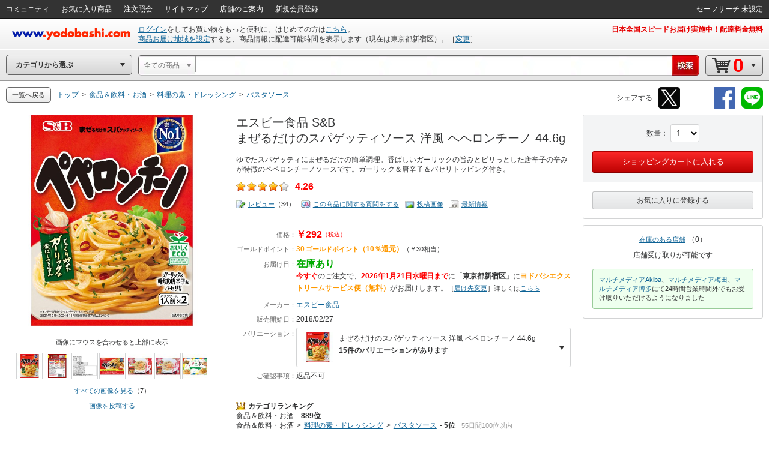

--- FILE ---
content_type: text/html;charset=UTF-8
request_url: https://www.yodobashi.com/product/100000001003792870/
body_size: 74589
content:
<!DOCTYPE HTML PUBLIC "-//W3C//DTD XHTML 1.0 Transitional//EN" "http://www.w3.org/TR/xhtml1/DTD/xhtml1-transitional.dtd"><html xmlns:og="http://ogp.me/ns#" xmlns:fb="http://ogp.me/ns/fb#" xmlns="http://www.w3.org/1999/xhtml"><head><meta content="text/html; charset=UTF-8" http-equiv="content-type"/><title>ヨドバシ.com - エスビー食品 S&amp;B まぜるだけのスパゲッティソース 洋風 ペペロンチーノ 44.6g 通販【全品無料配達】</title><meta content="エスビー食品 S&amp;B まぜるだけのスパゲッティソース 洋風 ペペロンチーノ 44.6gの通販ならヨドバシカメラの公式サイト「ヨドバシ.com」で！レビュー、Q&amp;A、画像も盛り沢山。ご購入でゴールドポイント取得！今なら日本全国へ全品配達料金無料、即日・翌日お届け実施中。" name="description"/><meta content="エスビー食品,S&amp;B,まぜるだけのスパゲッティソース 洋風 ペペロンチーノ 44.6g,yodobashi,ヨドバシ,ヨドバシカメラ,通販,パソコン" name="keywords"/><meta content="no-cache" http-equiv="pragma"/><meta content="no-cache" http-equiv="cache-control"/><meta content="-1" http-equiv="expires"/><meta content="ja" http-equiv="content-language"/><meta content="no" http-equiv="imagetoolbar"/><meta content="text/javascript" http-equiv="content-script-type"/><meta content="text/css" http-equiv="content-style-type"/><meta content="noodp" name="robots"/><link href="https://image.yodobashi.com/catalog/20251002_01/common/img/icons/yfav.ico" rel="shortcut icon"/><link href="https://image.yodobashi.com/catalog/20251002_01/common/img/icons/yfav.ico" rel="icon"/><link href="https://image.yodobashi.com/catalog/20251002_01/common/seo/css/base.css" rel="stylesheet" type="text/css"/><link href="https://image.yodobashi.com/catalog/20251002_01/common/seo/css/header.css" rel="stylesheet" type="text/css"/><link href="https://image.yodobashi.com/catalog/20251002_01/common/seo/css/txtnav.css" rel="stylesheet" type="text/css"/><link href="https://image.yodobashi.com/catalog/20251002_01/common/seo/css/products.css" rel="stylesheet" type="text/css"/><link href="https://image.yodobashi.com/catalog/20251002_01/common/seo/css/elements.css" rel="stylesheet" type="text/css"/><link href="https://image.yodobashi.com/catalog/20251002_01/common/seo/css/list.css" rel="stylesheet" type="text/css"/><link href="https://image.yodobashi.com/catalog/20251002_01/common/seo/css/footer_popup.css" rel="stylesheet" type="text/css"/><script src="https://image.yodobashi.com/catalog/20251002_01/common/js/prototype/jquery-1.7.1.min.js" type="text/javascript"></script><script src="https://image.yodobashi.com/catalog/20251002_01/common/js/prototype/jquery.cookies.2.1.0.min.js" type="text/javascript"></script><script src="https://image.yodobashi.com/catalog/20251002_01/common/js/jquery.innerfade.min.js" type="text/javascript"></script><script src="https://image.yodobashi.com/catalog/20251002_01/common/add/js/jquery.bpopup-0.5.1.min.js" type="text/javascript"></script><script src="https://image.yodobashi.com/catalog/20251002_01/common/seo/js/lib/underscore-min.js" type="text/javascript"></script><script src="https://image.yodobashi.com/catalog/20251002_01/common/js/layout.js" type="text/javascript"></script><script src="https://image.yodobashi.com/catalog/20251002_01/common/js/footer.js" type="text/javascript"></script><script src="https://image.yodobashi.com/catalog/20251002_01/common/add/js/jQselectable.js" type="text/javascript"></script><script src="https://image.yodobashi.com/catalog/20251002_01/common/add/js/displayUtils.js" type="text/javascript"></script><script src="https://image.yodobashi.com/catalog/20251002_01/common/js/yc_catalog_ctlg.js" type="text/javascript"></script><script src="https://image.yodobashi.com/catalog/20251002_01/common/js/cat_community_util.js" type="text/javascript"></script><script src="https://image.yodobashi.com/catalog/20251002_01/common/js/zendeskChat.js" type="text/javascript"></script><script type="text/javascript" src="https://image.yodobashi.com/catalog/20251002_01/common/js/criteoRetailMedia.js"></script><script type="text/javascript" src="https://image.yodobashi.com/catalog/20251002_01/common/js/criteoCarouselOnViewBeacon.js"></script><script src="https://image.yodobashi.com/catalog/20251002_01/common/add/js/jQmouseWheel.js" type="text/javascript"></script><script src="https://image.yodobashi.com/catalog/20251002_01/common/js/ebook.js" type="text/javascript"></script><script src="https://image.yodobashi.com/catalog/20251002_01/common/js/yJs.js" type="text/javascript"></script><script type="text/javascript">
var wsUrl = 'https://www.yodobashi.com/ws/', assetUrl = 'https://image.yodobashi.com/catalog/20251002_01/', communityUserUrl = 'https://www.yodobashi.com/community/user/,USERNAME,/index.html';
var wsUrlHeader = 'https://www.yodobashi.com/servlet/UserDataServlet';

var ctlg_js_ecDomain='https://order.yodobashi.com/';
var ctlg_js_ecEbookDomain='https://order.yodobashi.com/';

var orderHistorySuggestWords = '<strong style="color: #0d6295;">カテゴリの注文を全て検索</strong>';
var orderHistoryFacetWords = '注文した商品で絞り込む';
</script><meta content="ヨドバシ.com - エスビー食品 S&amp;B まぜるだけのスパゲッティソース 洋風 ペペロンチーノ 44.6g 通販【全品無料配達】" property="og:title"/><meta content="product" property="og:type"/><meta content="https://www.yodobashi.com/product/100000001003792870/" property="og:url"/><meta content="ゆでたスパゲッティにまぜるだけの簡単調理。香ばしいガーリックの旨みとピリっとした唐辛子の辛みが特徴のペペロンチーノソースです。ガーリック＆唐辛子＆パセリトッピング付き。" property="og:description"/><meta content="https://image.yodobashi.com/product/100/000/001/003/792/870/100000001003792870_10203_001.jpg" property="og:image"/><meta content="ヨドバシ.com" property="og:site_name"/><meta content="100001942524293" property="fb:admins"/><meta content="337176566370978" property="fb:app_id"/><script type="text/javascript" src="https://image.yodobashi.com/catalog/20251002_01/common/js/prototype/promise-6.1.0.min.js"></script><link rel="stylesheet" type="text/css" href="https://image.yodobashi.com/catalog/20251002_01/common/css/adult.css"/><link type="text/css" rel="stylesheet" href="https://image.yodobashi.com/catalog/20251002_01/common/seo/css/gallery.css"/><link type="text/css" rel="stylesheet" href="https://image.yodobashi.com/catalog/20251002_01/common/seo/css/top.css"/><link type="text/css" rel="stylesheet" href="https://image.yodobashi.com/catalog/20251002_01/common/seo/css/variationCarousel.css"/><link type="text/css" rel="stylesheet" href="https://image.yodobashi.com/catalog/20251002_01/common/seo/css/lib/owl.carousel.css"/><link type="text/css" rel="stylesheet" href="https://image.yodobashi.com/catalog/20251002_01/common/seo/css/lib/owl.theme.css"/><link type="text/css" rel="stylesheet" href="https://image.yodobashi.com/catalog/20251002_01/common/seo/css/owl_controller.css"/><link type="text/css" rel="stylesheet" href="https://image.yodobashi.com/catalog/20251002_01/common/seo/css/community.css"/><link type="text/css" rel="stylesheet" href="https://image.yodobashi.com/catalog/20251002_01/common/seo/css/community_temporary.css"/><script src="https://image.yodobashi.com/catalog/20251002_01/common/js/jquery.accessible-news-slider.js" type="text/javascript"></script><script src="https://image.yodobashi.com/catalog/20251002_01/common/js/jquery.jsonp-2.1.4.min.js" type="text/javascript"></script><script src="https://image.yodobashi.com/catalog/20251002_01/common/js/detailtabselect.js" type="text/javascript"></script><script src="https://image.yodobashi.com/catalog/20251002_01/common/js/slimbox2.js" type="text/javascript"></script><script src="https://image.yodobashi.com/catalog/20251002_01/common/js/jquery.jsonp-2.1.4.min.js" type="text/javascript"></script><script src="https://image.yodobashi.com/catalog/20251002_01/common/js/nouki_kaitou_new.js" type="text/javascript"></script><script src="https://image.yodobashi.com/catalog/20251002_01/common/js/product.js" type="text/javascript"></script><script src="https://image.yodobashi.com/catalog/20251002_01/common/js/popupDialog.js" type="text/javascript"></script><script src="https://image.yodobashi.com/catalog/20251002_01/common/js/scale.js" type="text/javascript"></script><script src="https://image.yodobashi.com/catalog/20251002_01/common/add/js/lpo.js" type="text/javascript"></script><script type="text/javascript">
var globalVariId = "";
</script><script type="text/javascript" src="https://image.yodobashi.com/catalog/20251002_01/common/add/js/miniCarousel.js"></script><script type="text/javascript" src="https://image.yodobashi.com/catalog/20251002_01/common/add/js/pkg_purchase.js"></script><script type="text/javascript" src="https://image.yodobashi.com/catalog/20251002_01/common/seo/js/lib/owl.carousel.min.js"></script><script type="text/javascript" src="https://image.yodobashi.com/catalog/20251002_01/common/seo/js/owl_controller.js"></script><script type="text/javascript" src="https://image.yodobashi.com/catalog/20251002_01/common/seo/js/yc_catalog_lego.js"></script><script src="https://image.yodobashi.com/catalog/20251002_01/common/js/latestSalesOrders.js" type="text/javascript"></script><script src="https://image.yodobashi.com/catalog/20251002_01/common/add/js/ctlg_detail.js" type="text/javascript"></script><script src="https://image.yodobashi.com/catalog/20251002_01/common/js/dbclickBlock.js" type="text/javascript"></script><script src="https://image.yodobashi.com/catalog/20251002_01/common/js/cartInCommon.js" type="text/javascript"></script><script src="https://image.yodobashi.com/catalog/20251002_01/common/js/videoTagConv.js" type="text/javascript"></script><script src="https://image.yodobashi.com/catalog/20251002_01/common/js/videoTagConvOldFormat.js" type="text/javascript"></script><script src="https://image.yodobashi.com/catalog/20251002_01/common/js/zendeskChat.js" type="text/javascript"></script><script async="async" charset="utf-8" src="https://b.st-hatena.com/js/bookmark_button.js" type="text/javascript"></script><script src="https://image.yodobashi.com/catalog/20251002_01/common/seo/js/product_community.js" type="text/javascript"></script><script type="text/javascript">
if (typeof pageParams !== 'object') { pageParams = {}; }
pageParams.isAdult = false;
if (typeof latestSalesOrder === 'object') {
var latestSalesOrderSkus = ['100000001003792870'];
latestSalesOrder.callAPI(latestSalesOrderSkus);
}
var licenseProductUrl = 'https://www.yodobashi.com/ec/product/license/100000001003792870/';
var deliveryZipNoUrl = 'https://order.yodobashi.com/ec/zipcodecheck/index.do?returnurl=http%3A%2F%2Fwww.yodobashi.com%2Fproduct%2F100000001003792870%2F%3F';
var deliveryInformationLinkUrl = 'https://www.yodobashi.com/ec/support/beginner/delivery/index.html';
var sku = '100000001003792870';
var relatedSku = '100000001003943740,100000001003792872,100000001005500126,100000001002972910,100000001002972911,100000001008270734,100000001008901709,100000001008901710,100000001008901711,100000001008901712,100000001007042267,100000001007042268,100000001007042269,100000001007395444';
var categoryCode = '000000000000007214';
var productName = '\u30A8\u30B9\u30D3\u30FC\u98DF\u54C1 S&amp;B \u307E\u305C\u308B\u3060\u3051\u306E\u30B9\u30D1\u30B2\u30C3\u30C6\u30A3\u30BD\u30FC\u30B9 \u6D0B\u98A8 \u30DA\u30DA\u30ED\u30F3\u30C1\u30FC\u30CE 44.6g';
var shortProductName = '\u30A8\u30B9\u30D3\u30FC\u98DF\u54C1 S&amp;B \u307E\u305C\u308B\u3060\u3051\u306E\u30B9\u30D1\u30B2\u30C3\u30C6\u30A3\u30BD\u30FC\u30B9 \u6D0B\u98A8 \u30DA\u30DA\u30ED\u30F3\u30C1\u30FC\u30CE 44.6g \u306E';

if (typeof skuData === 'undefined') {
var skuData = skuData || {};
}
skuData['100000001003792870'] = {"cartInSKU":"100000001003792870","itemId":"100000001003792870","serviceFlag":"0","amount":"1","price":"0","encryptPrice":"2a34353c34ed8b02","pointRate":"0","encryptPointRate":"74ab67277c012bf7","salesInformationCode":"0002","salesReleaseDay":"2018/02/27","salesReleaseDayString":"","stockStatusCode":"0002","isDownload":"false","readCheckFlg":"0"};

var communityIndexUrl = 'https://www.yodobashi.com/community/index.html';
var communityMypageUrl = 'https://www.yodobashi.com/community/mypage/purchase/100000001003792870/submitReview.html';
var communityImageListUrl = 'https://www.yodobashi.com/community/product/100000001003792870/image.html';
var communityImageDetailUrl = 'https://www.yodobashi.com/community/product/image/100000001003792870/,IMAGEID,/detail.html';
var communityReviewSubmitUrl = 'https://www.yodobashi.com/community/mypage/purchase/100000001003792870/submitReview.html';
var communityReviewListUrl = 'https://www.yodobashi.com/community/product/100000001003792870/all/02/review.html';
var communityReviewDetailUrl = 'https://www.yodobashi.com/community/product/review/,REVIEWID,/detail.html';
var communityMasterListUrl = 'https://www.yodobashi.com/community/product/100000001003792870/master.html';
var communityQuestionSubmitUrl = 'https://www.yodobashi.com/community/mypage/purchase/100000001003792870/submitQuestion.html';
var communityQuestionListUrl = 'https://www.yodobashi.com/community/product/100000001003792870/01/question.html';
var communityQuestionDetailUrl = 'https://www.yodobashi.com/community/product/question/,QUESTIONID,/detail.html';
var communityNewsFeedUrl = 'https://www.yodobashi.com/community/product/100000001003792870/index.html';
var communityNewReviewUrl = '/ws/api/community/newReview?sku=100000001003792870&amp;limit=5&amp;excludeBody=false';
var communityPopularQuestionUrl = '/ws/api/community/popularQuestion?sku=100000001003792870&amp;limit=5&amp;excludeBody=false';
var reviewIineText = '人がいいね！といっています';
var answerIineText = '人がいいね！といっています';
var imageIineText = '人がもっとみたいといっています';
var commentIineText = '人がコメントしています';
var communityBestReviewLimit = 5;
var communityNewReviewLimit = 5;
var communityNewReviewLimitList = '1,1,2,3,4';
var communityPopularQuestionLimit = 5;
var communityNewQuestionLimit = 5;
var communityNewQuestionLimitList = '1,3,5,5,5';
var communityNewsFeedLimit = 5;
var communityProductMasterUserLimit = 12;
var communityReviewUserLimit = 16;
var communityQuestionAnserUserLimit = 16;
var communityProductFollowUserLimit = 16;
var communityPostImageUserLimit = 16;
var productDetailObject = {};
productDetailObject.defaultCursor = false;

productDetailObject.normal = true;
productDetailObject.scale = true;
productDetailObject.setDelivery = false;

productDetailObject.useNewCartInfo = true;
productDetailObject.eBookProduct = false;
</script><!-- ## GoogleGrouping ## --><script type="text/javascript">
dataLayer = [{
contentGroup1: '食品＆飲料・お酒',
contentGroup2: '料理の素・ドレッシング',
contentGroupCode1: '000000000000007003',
contentGroupCode2: '000000000000007203'
}];
<!-- ## GA4 ## -->
dataLayer.push({ ecommerce: null });
dataLayer.push({
event: 'view_item',
ecommerce: {
currency: 'JPY',
items: [{
item_name: 'まぜるだけのスパゲッティソース 洋風 ペペロンチーノ 44.6g',
item_id: '100000001003792870',

price: 292,

item_brand: 'エスビー食品',

item_category: '食品＆飲料・お酒',

item_category2: '料理の素・ドレッシング',

item_category3: 'パスタソース',

quantity: 1
}]
}
});
</script><!-- ## /GoogleGrouping ## --><script type="text/javascript">
var cookieFbIgnore = true;
var cookieTwIgnore = true;
</script>
                              <script>!function(a){var e="https://s.go-mpulse.net/boomerang/",t="addEventListener";if("False"=="True")a.BOOMR_config=a.BOOMR_config||{},a.BOOMR_config.PageParams=a.BOOMR_config.PageParams||{},a.BOOMR_config.PageParams.pci=!0,e="https://s2.go-mpulse.net/boomerang/";if(window.BOOMR_API_key="9B8FB-KQA68-87LJA-V7NQC-AVYRD",function(){function n(e){a.BOOMR_onload=e&&e.timeStamp||(new Date).getTime()}if(!a.BOOMR||!a.BOOMR.version&&!a.BOOMR.snippetExecuted){a.BOOMR=a.BOOMR||{},a.BOOMR.snippetExecuted=!0;var i,_,o,r=document.createElement("iframe");if(a[t])a[t]("load",n,!1);else if(a.attachEvent)a.attachEvent("onload",n);r.src="javascript:void(0)",r.title="",r.role="presentation",(r.frameElement||r).style.cssText="width:0;height:0;border:0;display:none;",o=document.getElementsByTagName("script")[0],o.parentNode.insertBefore(r,o);try{_=r.contentWindow.document}catch(O){i=document.domain,r.src="javascript:var d=document.open();d.domain='"+i+"';void(0);",_=r.contentWindow.document}_.open()._l=function(){var a=this.createElement("script");if(i)this.domain=i;a.id="boomr-if-as",a.src=e+"9B8FB-KQA68-87LJA-V7NQC-AVYRD",BOOMR_lstart=(new Date).getTime(),this.body.appendChild(a)},_.write("<bo"+'dy onload="document._l();">'),_.close()}}(),"".length>0)if(a&&"performance"in a&&a.performance&&"function"==typeof a.performance.setResourceTimingBufferSize)a.performance.setResourceTimingBufferSize();!function(){if(BOOMR=a.BOOMR||{},BOOMR.plugins=BOOMR.plugins||{},!BOOMR.plugins.AK){var e=""=="true"?1:0,t="",n="aofktsqccfodk2loijdq-f-3a03987f3-clientnsv4-s.akamaihd.net",i="false"=="true"?2:1,_={"ak.v":"39","ak.cp":"897104","ak.ai":parseInt("574040",10),"ak.ol":"0","ak.cr":8,"ak.ipv":4,"ak.proto":"http/1.1","ak.rid":"a1bef7ca","ak.r":51208,"ak.a2":e,"ak.m":"b","ak.n":"essl","ak.bpcip":"3.138.169.0","ak.cport":33644,"ak.gh":"23.209.83.32","ak.quicv":"","ak.tlsv":"tls1.3","ak.0rtt":"","ak.0rtt.ed":"","ak.csrc":"-","ak.acc":"bbr","ak.t":"1768833607","ak.ak":"hOBiQwZUYzCg5VSAfCLimQ==l808ff0i1Yj7JRN32ZoJfs//TwwVhfX9rAMk0NQ5e9xuHliCcqnxOP5KLkNFD8wGLLetWHLoAo5bIAmtvq2rXr/pwOlWcLyjEJA7y7m7pcOynWQ4s0jwKRworrLcqWOr978uF6nQTGrIUU0uDltdIQkWBG1r4lF2ITutDEnoAX3QxhwfMhwXGIPBZtt/RB1B1YKlr2KttQm+KjoRwmHguFxngZFjj0EbtyX3vMrFIkQwkLkJcAhGBXBHs3Z5tAbkN6UgkgV8nR7MYy6RUGjc3kHqnXWYSW2WRlsK+qGNSWHlUaw+FJZCnz8H1OJDEg7B1XpLsiiLwxcpg/OoixR1FqMABns7mbRZTqtJ0dd8FQ/xX4OItJYfQPc68IqNM4+kjkMQLZz7n3s9VJqCmpqkPO1hKYGnBnAamAPWCxmMmAg=","ak.pv":"3","ak.dpoabenc":"","ak.tf":i};if(""!==t)_["ak.ruds"]=t;var o={i:!1,av:function(e){var t="http.initiator";if(e&&(!e[t]||"spa_hard"===e[t]))_["ak.feo"]=void 0!==a.aFeoApplied?1:0,BOOMR.addVar(_)},rv:function(){var a=["ak.bpcip","ak.cport","ak.cr","ak.csrc","ak.gh","ak.ipv","ak.m","ak.n","ak.ol","ak.proto","ak.quicv","ak.tlsv","ak.0rtt","ak.0rtt.ed","ak.r","ak.acc","ak.t","ak.tf"];BOOMR.removeVar(a)}};BOOMR.plugins.AK={akVars:_,akDNSPreFetchDomain:n,init:function(){if(!o.i){var a=BOOMR.subscribe;a("before_beacon",o.av,null,null),a("onbeacon",o.rv,null,null),o.i=!0}return this},is_complete:function(){return!0}}}}()}(window);</script></head><body><div style="display:none;" id="js_cookie_policy_base"></div><script type="text/javascript">
$(function(){
var wsUrl = 'https://www.yodobashi.com/ws/';
$("#js_cookie_policy_base").load(wsUrl + "api/ec/cookieTemplate");
});
</script><!--env t14--><!-- wrapper --><!-- ## /wrapper ## --><!-- wrapper --><div class="" id="wrapper"><form name="hotItemPurchaseForm" method="post" action="https://limited.yodobashi.com"></form><!-- hFixedContents --><div id="hFixedContents"><form name="hFixedProduct" method="post" action="https://order.yodobashi.com/yc/shoppingcart/add/index.html"><span id="0.0933330899503668" class="0.0933330899503668"><span id="0.24488221419682193" class="0.24488221419682193"><span id="0.28389781522311747" class="0.28389781522311747"><input type="hidden" name="returnUrl" value="https://www.yodobashi.com/product/100000001003792870/index.html" /><input value="1600023" name="postCode" type="hidden"></input></span></span></span><!-- pBar --><div id="pBar"><div class="inner clearfix"><div id="js_norenPImgArea" class="imgArea"><img id="mainImg" class="js_ppImgUrl" alt="まぜるだけのスパゲッティソース 洋風 ペペロンチーノ 44.6g" onerror="this.src='https://image.yodobashi.com/product/NoImage_80x80.jpg';" src="https://image.yodobashi.com/product/100/000/001/003/792/870/100000001003792870_10201_001.jpg"/></div><div class="subInfoArea"><div class="yBtnStack"><span class="yBtn yBtnPrimary yBtnMedium"><span class="yBtnInner"><a data-sku="100000001003792870" id="js_h_submitRelated" class="yBtnText" href="#">ショッピングカートに入れる</a></span></span></div></div><ul class="mainInfoArea"><li id="js_norenPInfoArea" class="pDetail"><div class="fs12"><ul><li class="pName"><p class="js_ppPrdName">エスビー食品 S&amp;B まぜるだけのスパゲッティソース 洋風 ペペロンチーノ 44.6g</p></li><li><span class="price js_ppSalesPrice"><span id="0.0933330899503668" class="0.0933330899503668"><span id="0.24488221419682193" class="0.24488221419682193"><span id="0.28389781522311747" class="0.28389781522311747">￥292</span></span></span></span><span class="point ml10 js_ppPoint">30<span class="unitPointSpace"> </span><span class="unitPoint">ゴールドポイント</span>（10％還元）</span></li><li class="js_ppSalesInfo"><span class="stockInfo"><span class="green">在庫あり</span></span><span class="deliveryInfo"><span class="red">2026年1月21日水曜日まで</span>に<span class="orange">ヨドバシエクストリームサービス便（無料）</span>がお届け</span></span></li></ul></div></li><div class="variInfo"></div></ul></div></div><!-- /pBar --></form></div><!-- /hFixedContents --><!-- header --><div id="header"><!-- unvHeader --><!-- pdUnitBox --><div style="display: none;" id="pdUnit20" class="pdUnitBox"><!-- pdLinkList --><ul class="pdLinkList liBtDFn"><li class="slctTxtNav"><a href="https://order.yodobashi.com/yc/mypage/index.html"><div class="inner">会員ページ</div></a></li><li class="slctTxtNav"><a href="https://order.yodobashi.com/yc/mypage/index.html#MessageBlock"><div class="inner">ご注文商品の確認・変更</div></a></li><li class="slctTxtNav"><a href="https://order.yodobashi.com/ec/pub/login/privateinfo/index.do"><div class="inner">お客様情報の確認・変更</div></a></li><li class="slctTxtNav"><a href="https://order.yodobashi.com/ec/pub/login/changepass/index.do"><div class="inner">ヨドバシ・ドット・コム会員IDの変更</div></a></li><li class="slctTxtNav"><a href="https://order.yodobashi.com/ec/pub/login/changepass/index2.do"><div class="inner">ヨドバシ・ドット・コム会員パスワードの変更</div></a></li><li class="slctTxtNav"><a href="https://order.yodobashi.com/ec/pub/login/reset_pass/index.do"><div class="inner">ヨドバシ・ドット・コム会員パスワードの再設定</div></a></li><li class="slctTxtNav"><a href="https://order.yodobashi.com/ec/mypage/myinfosetting/index.do"><div class="inner">メールニュース・よく使う店舗の設定</div></a></li><li class="slctTxtNav"><a href="/ec/support/inquiry/"><div class="inner">お問い合わせ窓口のご案内</div></a></li><li class="slctTxtNav"><a class="js_safeSearch" href="https://order.yodobashi.com/yc/mypage/searchSetting.html?returnUrl=https%3A%2F%2Fwww.yodobashi.com%2Fproduct%2F100000001003792870%2F"><div class="inner js_safeSearchText"></div></a></li><li class="slctTxtNav"><a href="https://order.yodobashi.com/ec/login/logout.do"><div class="inner">ログアウト</div></a></li></ul><!-- /pdLinkList --></div><!-- /pdUnitBox --><!-- pdUnitBox --><div style="display: none;" id="pdUnit04" class="pdUnitBox"><!-- pdLinkList --><ul class="pdLinkList liBtDFn"><li class="slctTxtNav"><a href="https://order.yodobashi.com/yc/mypage/index.html#MessageBlock"><div class="inner">ご利用履歴確認</div></a></li><li class="slctTxtNav"><span id="gpc_point_posttitle"></span></li></ul><!-- /pdLinkList --></div><!-- /pdUnitBox --><!-- pdUnitBox --><div style="display: none;" id="pdUnit22" class="pdUnitBox"><!-- pdLinkList --><ul class="pdLinkList  liBtDFn"><li class="slctTxtNav"><a id="pdLink23" href="https://order.yodobashi.com/ec/zipcodecheck/index.do?returnurl=https%3A%2F%2Fwww.yodobashi.com%2Fproduct%2F100000001003792870%2Findex.html"><div class="inner">［→］表示地域の変更</div></a></li></ul><!-- /pdLinkList --></div><!-- /pdUnitBox --><div id="js_com_info_0002" style="width: 300px; display:none;" class="pdUnitBox"></div><div class="" id="unvHeader"><div class="gbNav hznList gnL"><ul><li class="gbLiM"><a id="js_tmp_001_pdLink" href="https://www.yodobashi.com/community/index.html"><span>コミュニティ</span><div id="js_tmp_0001" style="display:none;"><span><span></span></span></div></a></li><li class="gbLiM"><a id="pdLink02" href="https://order.yodobashi.com/yc/favorite/index.html"><span>お気に入り商品</span></a></li><li id="js_orderHistoryLi" class="gbLiM"><a id="pdLink03" href="https://order.yodobashi.com/ec/order/private_info/index.do"><span>注文照会</span></a></li><li class="gbLiM"><a href="/sitemap/"><span>サイトマップ</span></a></li><li class="gbLiM"><a href="/ec/store/list/"><span>店舗のご案内</span></a></li><li class="gbLiM"><span id="accountinfo"></span></li><li class="gbLiM"><span id="pointinfo"></span></li><li id="js_menEntUrl" class="gbLiM"><a href="https://order.yodobashi.com/yc/member/register/index.html"><span>新規会員登録</span></a></li></ul><script src="https://image.yodobashi.com/catalog/20251002_01/common/js/jquery.jsonp-2.1.4.min.js" type="text/javascript"></script><script type="text/javascript"><!--//
			$(document).ready(function(){
				setTimeout(function(){ $.commTemp_001(); },1000);
			});
			// --></script></div><ul class="gbNav hznList gnR"><li class="gbLiM js_advancedSearch" style="display:none;" data-ckey="extension_search"><a href="https://order.yodobashi.com/yc/mypage/searchSetting.html?returnUrl=https%3A%2F%2Fwww.yodobashi.com%2Fproduct%2F100000001003792870%2F"><span></span></a></li><li style="display:none;" class="gbLiM js_safeSearch"><a class="js_safeSearchText" href="https://order.yodobashi.com/yc/mypage/searchSetting.html?returnUrl=https%3A%2F%2Fwww.yodobashi.com%2Fproduct%2F100000001003792870%2F"><span></span></a></li></ul></div><!-- /unvHeader --><!-- ## header ## --><script type="text/javascript">
var rewriteHeaderStatus = 0;
var userParams = new Object();
userParams.urluserdata = "https://www.yodobashi.com/servlet/UserDataServlet";
userParams.urlasset = "https://image.yodobashi.com/catalog/20251002_01/";
userParams.urlzipcode = "https://order.yodobashi.com/ec/zipcodecheck/index.do?returnurl=https%3A%2F%2Fwww.yodobashi.com%2Fproduct%2F100000001003792870%2Findex.html";
userParams.urllogin = "https://order.yodobashi.com/yc/login/index.html?returnUrl=https%3A%2F%2Fwww.yodobashi.com%2Fproduct%2F100000001003792870%2Findex.html";
userParams.urllogininfo = "https://order.yodobashi.com/yc/member/register/index.html";
userParams.urlcart = "https://order.yodobashi.com/yc/shoppingcart/index.html?returnUrl=https%3A%2F%2Fwww.yodobashi.com%2Fproduct%2F100000001003792870%2Findex.html";
userParams.urllogin = "https://order.yodobashi.com/yc/login/index.html?returnUrl=https%3A%2F%2Fwww.yodobashi.com%2Fproduct%2F100000001003792870%2Findex.html";
userParams.urlmypage = "https://order.yodobashi.com/yc/mypage/index.html";
userParams.urlsafesearch = "https://order.yodobashi.com/yc/mypage/searchSetting.html?returnUrl=https%3A%2F%2Fwww.yodobashi.com%2Fproduct%2F100000001003792870%2F";
userParams.autoidname = "auto_id";
userParams.cartidname = "cart_id";
userParams.safesearchname = "contentFilterLevel";
userParams.urlorderhistory = "https://order.yodobashi.com/yc/orderhistory/index.html";
userParams.urluserctlg = "7777772e796f646f62617368692e636f6d";
userParams.urlusercart = "6f726465722e796f646f62617368692e636f6d";
userParams.wsUrl = 'https://www.yodobashi.com/ws/';
var yidname = "yid";
var autoidname = "auto_id";
var oneTagDeviceType = "Desktop";
</script><script async="true" src="//dynamic.criteo.com/js/ld/ld.js?a=10949" type="text/javascript"></script><script src="https://image.yodobashi.com/catalog/20251002_01/common/js/onetag.js" type="text/javascript"></script><script type="text/javascript">
var isDefaultUserInfoDisplay = false;
</script><!-- headerTop --><div id="headerTop"><div id='headerLogo'><a id="headerLogoC" shape="rect" href="/"><img alt="ヨドバシカメラのネット通販サイト www.yodobashi.com" src="https://image.yodobashi.com/catalog/20251002_01/common/img/headerLogoYodobashi.png"/></a></div><div class="nameDataArea"><p class="noMarginNoPadding" id="logininfo"><img src="https://image.yodobashi.com/catalog/20251002_01/common/add/img/cycle_trancep.gif"/></p><p class="noMarginNoPadding" id="syszipnoinfo"></p><p id="zipAddress5567"></p></div><div class="topInfoArea"><div id="headInfo" class="headRedInfo"><p class="infoLink"><a href="https://www.yodobashi.com/store/880011/">日本全国スピードお届け実施中！配達料金無料</a></p></div></div></div><!-- /headerTop --><noscript><!-- InfoBox --><div style="margin:8px 0 20px;border:3px double #333333;padding:4px 8px 2px;" class="InfoBox"><p style="background:transparent url(https://image.yodobashi.com/common/img/ico/ico_12.gif) no-repeat scroll 0 0;margin:0;padding:4px 0 5px 41px;color:#333333;font-size:12px;line-height:123%;"><strong style="font-size:16px;line-height:125%;display:block;margin-bottom:6px;">JavascriptがOFFになっております。</strong>
ヨドバシ・ドット・コムはJavascriptをONにしてご利用ください。詳しくは<a href="//www.yodobashi.com/ec/support/beginner/shoppingflow/recommend/index.html">こちら</a>へ。
</p></div><!-- InfoBox --></noscript><!-- ## /header ## --><!-- ## filter_keyword ## --><!-- FilterKeywordModule START --><!-- sBox script --><script src="https://image.yodobashi.com/catalog/20251002_01/common/js/jquery.jsonp-2.1.4.min.js" type="text/javascript"></script><link href="https://image.yodobashi.com/catalog/20251002_01/common/css/suggest_pc.css" rel="stylesheet" type="text/css"/><script src="https://image.yodobashi.com/catalog/20251002_01/common/js/ySgst.js" type="text/javascript"></script><script type="text/javascript"><!--
var restUrl="https://www.yodobashi.com/ws/suggest/";
var uniqCateCd="";
var redirectUrl="https://www.yodobashi.com/";
 //-->
if (!cateCd) { var cateCd = ""; }
$(function() {
var filterKeywordSgst = new $.sgst({
restUrl:restUrl,
categoryCd:cateCd,
suggestContainerId:"srcWindow",
formId:"searchForm",
inputBoxId:"getJsonData",
cateSelectId:"cateSel",
top:32,
mode:"searchBox",
redirectUrl:redirectUrl
});
});

function doFilterkeywordSubmit() {
// 検索履歴からのカテゴリ指定あり検索時は class="searchHistoryTemporaryOption" が指定された option が存在する。
// (searchHistory.js の setSearchFormParam() で設定)
var historyVal = $('option.searchHistoryTemporaryOption').val() || '';
if (historyVal !== '') {
// 検索履歴からの検索時はそのまま submit する。
return filterkeywordSubmit();
}
// サジェストからのカテゴリ指定あり検索時は class="suggestTemporaryOption" が指定された option が存在する。
// (ySgst.js の subContainerClick() で設定)
var suggestVal = $('option.suggestTemporaryOption').val() || '';
if (suggestVal !== '') {
// サジェストからの検索時はそのまま submit する。
return filterkeywordSubmit();
}
var shownText = $('#cateSel_dummy').text().trim();
var selectedText = $("#cateSel option:selected").text().trim();
if (selectedText == shownText) {
// 選択中カテゴリと表示カテゴリが同じ場合は、そのまま submit する。
return filterkeywordSubmit();
}
// 選択中カテゴリと表示カテゴリが異なる場合、選択中カテゴリを表示カテゴリに合わせる。
// (「戻る」「進む」ボタンによるページ遷移時に発生)
var shownVal = '';
$('#cateSel option').each(function() {
if ($(this).text().trim() == shownText) {
shownVal = $(this).val();
return false;
}
});
$('#cateSel').val(shownVal);
return filterkeywordSubmit();
}
</script><script src="https://image.yodobashi.com/catalog/20251002_01/common/js/searchHistory.js" type="text/javascript"></script><!-- headerBtm --><div id="headerBtm"><div id="js_RootShoppingCategory" class="cateTd"><!-- cateNavHeadBox --><div id="cateHeadTtl" class="hBtmNav miniArwIcon js_RootShoppingCategoryTxt">カテゴリから選ぶ</div><!-- /cateNavHeadBox --></div><!-- /cateTd--><div class="strcTd"><form action="/" method="get" class="srcNavIn" id="searchForm" name="search" onsubmit="return doFilterkeywordSubmit();" enctype="application/x-www-form-urlencoded"><!-- srcUnit --><div class="js_SrcUnit  js_inheritPrameter" id="srcUnit"><div class="srcUnitInner"><!-- srcCateSelect --><div class="srcCateSelectBox" id="srcCateSelect"><select style="display:none" name="cate" id="cateSel"><option data-initselected="true" selected="selected" data-selectboxcatecode="" id="js_selectBoxUniqCode" value="">全ての商品</option><option data-selectboxcatecode="000000000000001001" id="js_selectBoxUniqCode141001_000000000000001001" value="category/141001/">ベビー・おもちゃ・ホビー</option><option data-selectboxcatecode="500000000000000211" id="js_selectBoxUniqCode6353_500000000000000211" value="category/6353/">家電</option><option data-selectboxcatecode="000000000000007003" id="js_selectBoxUniqCode157851_000000000000007003" value="category/157851/">食品＆飲料・お酒</option><option data-selectboxcatecode="500000000000000201" id="js_selectBoxUniqCode19531_500000000000000201" value="category/19531/">パソコン</option><option data-selectboxcatecode="000000000000012448" id="js_selectBoxUniqCode162842_000000000000012448" value="category/162842/">ホーム＆キッチン・ペット</option><option data-selectboxcatecode="000000000000016327" id="js_selectBoxUniqCode159888_000000000000016327" value="category/159888/">ヘルス＆ビューティー</option><option data-selectboxcatecode="000000000000008010" id="js_selectBoxUniqCode152022_000000000000008010" value="category/152022/">アウトドア・スポーツ用品</option><option data-selectboxcatecode="811000000000000000" id="js_selectBoxUniqCode81001_811000000000000000" value="category/81001/">書籍</option><option data-selectboxcatecode="000000000000010001" id="js_selectBoxUniqCode151007_000000000000010001" value="category/151007/">電子書籍</option><option data-selectboxcatecode="000000000000018003" id="js_selectBoxUniqCode168001_000000000000018003" value="category/168001/">文房具・オフィス用品</option><option data-selectboxcatecode="500000000000000212" id="js_selectBoxUniqCode22052_500000000000000212" value="category/22052/">AV機器</option><option data-selectboxcatecode="000000000000001848" id="js_selectBoxUniqCode140007_000000000000001848" value="category/140007/">ゲーム</option><option data-selectboxcatecode="000000000000024018" id="js_selectBoxUniqCode174101_000000000000024018" value="category/174101/">携帯電話・スマートフォン</option><option data-selectboxcatecode="500000000000000342" id="js_selectBoxUniqCode111491_500000000000000342" value="category/111491/">DIY・工具</option><option data-selectboxcatecode="500000000000000301" id="js_selectBoxUniqCode19055_500000000000000301" value="category/19055/">カメラ</option><option data-selectboxcatecode="500000000000000326" id="js_selectBoxUniqCode18457_500000000000000326" value="category/18457/">時計・ジュエリー</option><option data-selectboxcatecode="000000000000022002" id="js_selectBoxUniqCode172003_000000000000022002" value="category/172003/">ファッション・バッグ</option><option data-selectboxcatecode="500000000000000312" id="js_selectBoxUniqCode14139_500000000000000312" value="category/14139/">カー＆バイク用品</option><option data-selectboxcatecode="216220000000000000" id="js_selectBoxUniqCode91003_216220000000000000" value="category/91003/">DVD･ブルーレイソフト</option><option data-selectboxcatecode="216520000000000000" id="js_selectBoxUniqCode91139_216520000000000000" value="category/91139/">オーディオソフト</option><option data-selectboxcatecode="500000000000000338" id="js_selectBoxUniqCode50566_500000000000000338" value="category/50566/">メモリーカード・記録メディア</option><option data-selectboxcatecode="500000000000000309" id="js_selectBoxUniqCode21484_500000000000000309" value="category/21484/">電池･充電池</option><option data-selectboxcatecode="000000000000008011" id="js_selectBoxUniqCode500000250000_000000000000008011" value="category/500000250000/">自転車・パーソナルモビリティ</option><option data-selectboxcatecode="500000000000000334" id="js_selectBoxUniqCode33039_500000000000000334" value="category/33039/">電球･蛍光灯</option></select></div><!-- /srcCateSelect --><!-- srcWindow --><div id="srcWindow"><div class="iptArea" id="spt_iptArea"><div class="srcIptInner"><input maxlength="200" type="text" autocomplete="off" name="word" class="editInput" id="getJsonData"></input></div><div style="display:none;" class="pdUnitBox srcSgstBox" id="getJsonData3145"></div><!-- keywordHistory --><div style="display: none;" class="pdUnitBox srcHstryBox" id="js_historyBox"><div class="srcHstryBox_hstryAllClear clearfix"><span class="hstryAllClearText">検索履歴</span><span class="srcAllClearBtn js_deleteAllHistoryBtn">すべて削除</span></div></div><!-- /keywordHistory --></div><!-- srcClearBtn --><div class="srcClearBtn"><a style="display: none;" id="js_srcClearBtn" href="javascript:void(0);" shape="rect"></a></div><!-- /srcClearBtn --><!-- srcBtn --><div id="srcBtn"><input value=" " type="submit" id="js_keywordSearchBtn"></input></div><!-- /srcBtn --></div><!-- /srcWindow --></div></div><!-- /srcUnit --><!-- strcForSrcUnit --><div id="strcForSrcUnit"><div class="hBtmNav js_RootCartItemNavTxt miniArwIcon" id="cartNav"><a href="https://order.yodobashi.com/yc/shoppingcart/index.html?returnUrl=https%3A%2F%2Fwww.yodobashi.com%2Fproduct%2F100000001003792870%2F"><ul class="cartBtnNew"><li class="itemCount" id="ajax_cart_quantity">0</li><li class="totalPrice" id="ajax_cart_quantity_info"></li></ul></a></div></div><!-- /strcForSrcUnit --><div style="display:none"><input type="hidden" name="ginput"></input></div><!-- /srcSub --></form></div></div><!-- /headerBtm --><!-- apprCntnr --><div id="js_DetailShoppingCategory" class="apprCntnr"><iframe tabindex="-1" src="javascript:void(false)" style="display: none; position: absolute; z-index: 0; filter: Alpha(Opacity='0'); opacity: 0;" frameborder="0" id="js_BlockFrame"></iframe><!-- cateNavExposedArea --><div class="cateNavExposedArea"><div style="display: none;" id="js_MenuShoppingCategory" class="cateNavBox"><div class="cateNavBoxSkin js_MenuShoppingCategorySkin"><ul class="cateNavList"><li class="cateParent js_MenuShoppingCategoryTxt js_MenuIndex0"><a href="/category/141001/">ベビー・おもちゃ・ホビー</a></li><li class="cateParent js_MenuShoppingCategoryTxt js_MenuIndex1"><a href="/category/6353/">家電</a></li><li class="cateParent js_MenuShoppingCategoryTxt js_MenuIndex2 wideWinAppr"><a href="/category/157851/">食品＆飲料・お酒</a></li><li class="cateParent js_MenuShoppingCategoryTxt js_MenuIndex3"><a href="/category/19531/">パソコン</a></li><li class="cateParent js_MenuShoppingCategoryTxt js_MenuIndex4"><a href="/category/162842/">ホーム＆キッチン・ペット</a></li><li class="cateParent js_MenuShoppingCategoryTxt js_MenuIndex5"><a href="/category/159888/">ヘルス＆ビューティー</a></li><li class="cateParent js_MenuShoppingCategoryTxt js_MenuIndex6"><a href="/category/152022/">アウトドア・スポーツ用品</a></li><li class="cateParent js_MenuShoppingCategoryTxt js_MenuIndex7 wideWinAppr"><a href="/category/81001/">書籍</a></li><li class="cateParent js_MenuShoppingCategoryTxt js_MenuIndex8 wideWinAppr"><a href="/category/151007/">電子書籍</a></li><li class="cateParent js_MenuShoppingCategoryTxt js_MenuIndex9"><a href="/category/168001/">文房具・オフィス用品</a></li><li class="cateParent js_MenuShoppingCategoryTxt js_MenuIndex10"><a href="/category/22052/">AV機器</a></li><li class="cateParent js_MenuShoppingCategoryTxt js_MenuIndex11"><a href="/category/140007/">ゲーム</a></li><li class="cateParent js_MenuShoppingCategoryTxt js_MenuIndex12"><a href="/category/174101/">携帯電話・スマートフォン</a></li><li class="cateParent js_MenuShoppingCategoryTxt js_MenuIndex13"><a href="/category/111491/">DIY・工具</a></li><li class="cateParent js_MenuShoppingCategoryTxt js_MenuIndex14"><a href="/category/19055/">カメラ</a></li><li class="cateParent js_MenuShoppingCategoryTxt js_MenuIndex15"><a href="/category/18457/">時計・ジュエリー</a></li><li class="cateParent js_MenuShoppingCategoryTxt js_MenuIndex16"><a href="/category/172003/">ファッション・バッグ</a></li><li class="cateParent js_MenuShoppingCategoryTxt js_MenuIndex17"><a href="/category/14139/">カー＆バイク用品</a></li><li class="cateParent js_MenuShoppingCategoryTxt js_MenuIndex18"><a href="/category/91003/">DVD･ブルーレイソフト</a></li><li class="cateParent js_MenuShoppingCategoryTxt js_MenuIndex19"><a href="/category/91139/">オーディオソフト</a></li><li class="cateParent js_MenuShoppingCategoryTxt js_MenuIndex20"><a href="/category/50566/">メモリーカード・記録メディア</a></li><li class="cateParent js_MenuShoppingCategoryTxt js_MenuIndex21"><a href="/category/21484/">電池･充電池</a></li><li class="cateParent js_MenuShoppingCategoryTxt js_MenuIndex22"><a href="/category/500000250000/">自転車・パーソナルモビリティ</a></li><li class="cateParent js_MenuShoppingCategoryTxt js_MenuIndex23"><a href="/category/33039/">電球･蛍光灯</a></li></ul></div></div></div><!-- /cateNavExposedArea --><div style="display: none;" id="jsDetailShoppingCategory2" class="headerCateNavApprBox js_DetailShoppingCategoryAnim"><div class="apprPrmBox  prmAreaBR apprRecItemBox"><div class="apprRecItem"><table border="0" cellpadding="0" cellspacing="0"><tbody><tr><td class="imgArea" rowspan="1" colspan="1"><a href="/product/100000001008037083/"><img onerror="this.src='//image.yodobashi.com/product/NoImage_100x100.jpg';" src="//image.yodobashi.com/product/100/000/001/008/037/083/100000001008037083_1000B.jpg"/></a></td><td class="strcArea" rowspan="1" colspan="1"><a class="pName" href="/product/100000001008037083/" shape="rect"><div class="brand">明治 meiji ほほえみ</div><div class="product">明治 ほほえみ らくらくキューブ 1620g [赤ちゃん用 0ヶ月～1歳頃]</div></a><div class="fs12 js_dispPrice hznList liMr10"><ul><li><span class="red">￥5,160</span></li><li><span class="orange">516</span><span class="unitPointSpace"> </span><span class="orange unitPoint">ゴールドポイント</span></li></ul></div></td></tr></tbody></table></div><div class="apprRecItem"><table border="0" cellpadding="0" cellspacing="0"><tbody><tr><td class="imgArea" rowspan="1" colspan="1"><a href="/product/100000001007482885/"><img onerror="this.src='//image.yodobashi.com/product/NoImage_100x100.jpg';" src="//image.yodobashi.com/product/100/000/001/007/482/885/100000001007482885_1000B_002.jpg"/></a></td><td class="strcArea" rowspan="1" colspan="1"><a class="pName" href="/product/100000001007482885/" shape="rect"><div class="brand">ユニ･チャーム ムーニー</div><div class="product">ムーニーおしりふき やわらか素材 詰替 76枚×8個</div></a><div class="fs12 js_dispPrice hznList liMr10"><ul><li><span class="red">￥1,010</span></li><li><span class="orange">101</span><span class="unitPointSpace"> </span><span class="orange unitPoint">ゴールドポイント</span></li></ul></div></td></tr></tbody></table></div><div class="apprRecItem"><table border="0" cellpadding="0" cellspacing="0"><tbody><tr><td class="imgArea" rowspan="1" colspan="1"><a href="/product/100000001009314695/"><img onerror="this.src='//image.yodobashi.com/product/NoImage_100x100.jpg';" src="//image.yodobashi.com/product/100/000/001/009/314/695/100000001009314695_1000B.jpg"/></a></td><td class="strcArea" rowspan="1" colspan="1"><a class="pName" href="/product/100000001009314695/" shape="rect"><div class="brand">セガフェイブ</div><div class="product">DREAM SWITCH（ドリームスイッチ）ベーシックセット 対象年齢：3歳～</div></a><div class="fs12 js_dispPrice hznList liMr10"><ul><li><span class="red">￥8,000</span></li><li><span class="orange">800</span><span class="unitPointSpace"> </span><span class="orange unitPoint">ゴールドポイント</span></li></ul></div></td></tr></tbody></table></div><div class="apprRecItem"><table border="0" cellpadding="0" cellspacing="0"><tbody><tr><td class="imgArea" rowspan="1" colspan="1"><a href="/product/100000001008968679/"><img onerror="this.src='//image.yodobashi.com/product/NoImage_100x100.jpg';" src="//image.yodobashi.com/product/100/000/001/008/968/679/100000001008968679_1000B.jpg"/></a></td><td class="strcArea" rowspan="1" colspan="1"><a class="pName" href="/product/100000001008968679/" shape="rect"><div class="brand">タカラトミー TAKARATOMY</div><div class="product">プラレール キミのまちをうごかそう！プラレールベストセレクションセット [対象年齢：3歳～]</div></a><div class="fs12 js_dispPrice hznList liMr10"><ul><li><span class="red">￥4,210</span></li><li><span class="orange">421</span><span class="unitPointSpace"> </span><span class="orange unitPoint">ゴールドポイント</span></li></ul></div></td></tr></tbody></table></div><div class="apprRecItem"><table border="0" cellpadding="0" cellspacing="0"><tbody><tr><td class="imgArea" rowspan="1" colspan="1"><a href="/product/100000001009296570/"><img onerror="this.src='//image.yodobashi.com/product/NoImage_100x100.jpg';" src="//image.yodobashi.com/product/100/000/001/009/296/570/100000001009296570_1000B.jpg"/></a></td><td class="strcArea" rowspan="1" colspan="1"><a class="pName" href="/product/100000001009296570/" shape="rect"><div class="brand">シャープ SHARP</div><div class="product">SR-C01M-W [対話AIキャラクター ポケとも コンパニオンロボット ミーアキャットモチーフ]</div></a><div class="fs12 js_dispPrice hznList liMr10"><ul><li><span class="red">￥39,600</span></li><li><span class="orange">3,960</span><span class="unitPointSpace"> </span><span class="orange unitPoint">ゴールドポイント</span></li></ul></div></td></tr></tbody></table></div><div class="apprRecItem"><table border="0" cellpadding="0" cellspacing="0"><tbody><tr><td class="imgArea" rowspan="1" colspan="1"><a href="/product/100000001009285474/"><img onerror="this.src='//image.yodobashi.com/product/NoImage_100x100.jpg';" src="//image.yodobashi.com/product/100/000/001/009/285/474/100000001009285474_1000B_001.jpg"/></a></td><td class="strcArea" rowspan="1" colspan="1"><a class="pName" href="/product/100000001009285474/" shape="rect"><div class="brand">バンダイ BANDAI</div><div class="product">仮面ライダーゼッツ 変身ベルト DXゼッツドライバー [対象年齢：3歳～]</div></a><div class="fs12 js_dispPrice hznList liMr10"><ul><li><span class="red">￥6,080</span></li><li><span class="orange">608</span><span class="unitPointSpace"> </span><span class="orange unitPoint">ゴールドポイント</span></li></ul></div></td></tr></tbody></table></div><div class="apprRecItem"><table border="0" cellpadding="0" cellspacing="0"><tbody><tr><td class="imgArea" rowspan="1" colspan="1"><a href="/product/100000001009279526/"><img onerror="this.src='//image.yodobashi.com/product/NoImage_100x100.jpg';" src="//image.yodobashi.com/product/100/000/001/009/279/526/100000001009279526_1000B.jpg"/></a></td><td class="strcArea" rowspan="1" colspan="1"><a class="pName" href="/product/100000001009279526/" shape="rect"><div class="brand">バンダイスピリッツ</div><div class="product">HI-METAL R マクロスゼロ VF-0Sフェニックス（ロイ・フォッカー機） ＋ QF-2200D-B ゴースト [塗装済可動フィギュア 全高約140mm]</div></a><div class="fs12 js_dispPrice hznList liMr10"><ul><li><span class="red">￥15,840</span></li><li><span class="orange">1,584</span><span class="unitPointSpace"> </span><span class="orange unitPoint">ゴールドポイント</span></li></ul></div></td></tr></tbody></table></div></div><div class="apprPrmBox  prmAreaBR apprRecItemBox"><div class="apprRecItem"><table border="0" cellpadding="0" cellspacing="0"><tbody><tr><td class="imgArea" rowspan="1" colspan="1"><a href="/product/100000001009318297/"><img onerror="this.src='//image.yodobashi.com/product/NoImage_100x100.jpg';" src="//image.yodobashi.com/product/100/000/001/009/318/297/100000001009318297_1000B.jpg"/></a></td><td class="strcArea" rowspan="1" colspan="1"><a class="pName" href="/product/100000001009318297/" shape="rect"><div class="brand">ダイキン DAIKIN</div><div class="product">加湿空気清浄機 ストリーマ搭載 加湿：14畳まで（プレハブ）/8.5畳まで（木造）空気清浄：25畳まで ブラウン MCK556A-T</div></a><div class="fs12 js_dispPrice hznList liMr10"><ul><li><span class="red">￥51,950</span></li><li><span class="orange">5,195</span><span class="unitPointSpace"> </span><span class="orange unitPoint">ゴールドポイント</span></li></ul></div></td></tr></tbody></table></div><div class="apprRecItem"><table border="0" cellpadding="0" cellspacing="0"><tbody><tr><td class="imgArea" rowspan="1" colspan="1"><a href="/product/100000001009283386/"><img onerror="this.src='//image.yodobashi.com/product/NoImage_100x100.jpg';" src="//image.yodobashi.com/product/100/000/001/009/283/386/100000001009283386_1000B.jpg"/></a></td><td class="strcArea" rowspan="1" colspan="1"><a class="pName" href="/product/100000001009283386/" shape="rect"><div class="brand">ツインバード TWINBIRD</div><div class="product">オーブントースター 匠ブランジェトースター PLUS 4枚焼き対応 ホワイト TS-D487W</div></a><div class="fs12 js_dispPrice hznList liMr10"><ul><li><span class="red">￥29,800</span></li><li><span class="orange">2,980</span><span class="unitPointSpace"> </span><span class="orange unitPoint">ゴールドポイント</span></li></ul></div></td></tr></tbody></table></div><div class="apprRecItem"><table border="0" cellpadding="0" cellspacing="0"><tbody><tr><td class="imgArea" rowspan="1" colspan="1"><a href="/product/100000001009363001/"><img onerror="this.src='//image.yodobashi.com/product/NoImage_100x100.jpg';" src="//image.yodobashi.com/product/100/000/001/009/363/001/100000001009363001_1000B.jpg"/></a></td><td class="strcArea" rowspan="1" colspan="1"><a class="pName" href="/product/100000001009363001/" shape="rect"><div class="brand">リズム RHYTHM</div><div class="product">超音波式加湿器 MIST 250 木造4畳/プレハブ7畳まで タンク2.0L アロマ対応 ライトグレー 9YYA64RH08</div></a><div class="fs12 js_dispPrice hznList liMr10"><ul><li><span class="red">￥12,110</span></li><li><span class="orange">1,211</span><span class="unitPointSpace"> </span><span class="orange unitPoint">ゴールドポイント</span></li></ul></div></td></tr></tbody></table></div></div><div class="apprPrmBox  prmAreaBR apprRecItemBox"><div class="apprRecItem"><table border="0" cellpadding="0" cellspacing="0"><tbody><tr><td class="imgArea" rowspan="1" colspan="1"><a href="/product/100000001003830584/"><img onerror="this.src='//image.yodobashi.com/product/NoImage_100x100.jpg';" src="//image.yodobashi.com/product/100/000/001/003/830/584/100000001003830584_1000B_005.jpg"/></a></td><td class="strcArea" rowspan="1" colspan="1"><a class="pName" href="/product/100000001003830584/" shape="rect"><div class="brand">Calbee カルビー</div><div class="product">マイグラ 700g</div></a><div class="fs12 js_dispPrice hznList liMr10"><ul><li><span class="red">￥563</span></li><li><span class="orange">57</span><span class="unitPointSpace"> </span><span class="orange unitPoint">ゴールドポイント</span></li></ul></div></td></tr></tbody></table></div><div class="apprRecItem"><table border="0" cellpadding="0" cellspacing="0"><tbody><tr><td class="imgArea" rowspan="1" colspan="1"><a href="/product/100000001006081259/"><img onerror="this.src='//image.yodobashi.com/product/NoImage_100x100.jpg';" src="//image.yodobashi.com/product/100/000/001/006/081/259/100000001006081259_1000B_008.jpg"/></a></td><td class="strcArea" rowspan="1" colspan="1"><a class="pName" href="/product/100000001006081259/" shape="rect"><div class="brand">アイリスフーズ IRIS FOODS</div><div class="product">富士山の天然水 2L×6本</div></a><div class="fs12 js_dispPrice hznList liMr10"><ul><li><span class="red">￥678</span></li><li><span class="orange">68</span><span class="unitPointSpace"> </span><span class="orange unitPoint">ゴールドポイント</span></li></ul></div></td></tr></tbody></table></div><div class="apprRecItem"><table border="0" cellpadding="0" cellspacing="0"><tbody><tr><td class="imgArea" rowspan="1" colspan="1"><a href="/product/100000001005568366/"><img onerror="this.src='//image.yodobashi.com/product/NoImage_100x100.jpg';" src="//image.yodobashi.com/product/100/000/001/005/568/366/100000001005568366_1000B_002.jpg"/></a></td><td class="strcArea" rowspan="1" colspan="1"><a class="pName" href="/product/100000001005568366/" shape="rect"><div class="brand">ほりにし</div><div class="product">アウトドアスパイス ほりにし 瓶詰め 100g [スパイス]</div></a><div class="fs12 js_dispPrice hznList liMr10"><ul><li><span class="red">￥842</span></li><li><span class="orange">85</span><span class="unitPointSpace"> </span><span class="orange unitPoint">ゴールドポイント</span></li></ul></div></td></tr></tbody></table></div><div class="apprRecItem"><table border="0" cellpadding="0" cellspacing="0"><tbody><tr><td class="imgArea" rowspan="1" colspan="1"><a href="/product/100000001002117334/"><img onerror="this.src='//image.yodobashi.com/product/NoImage_100x100.jpg';" src="//image.yodobashi.com/product/100/000/001/002/117/334/100000001002117334_1000B_012.jpg"/></a></td><td class="strcArea" rowspan="1" colspan="1"><a class="pName" href="/product/100000001002117334/" shape="rect"><div class="brand">Coca-Cola コカコーラ</div><div class="product">コカ・コーラ PET500ml×24本 [炭酸飲料]</div></a><div class="fs12 js_dispPrice hznList liMr10"><ul><li><span class="red">￥2,620</span></li><li><span class="orange">262</span><span class="unitPointSpace"> </span><span class="orange unitPoint">ゴールドポイント</span></li></ul></div></td></tr></tbody></table></div><div class="apprRecItem"><table border="0" cellpadding="0" cellspacing="0"><tbody><tr><td class="imgArea" rowspan="1" colspan="1"><a href="/product/100000001006587144/"><img onerror="this.src='//image.yodobashi.com/product/NoImage_100x100.jpg';" src="//image.yodobashi.com/product/100/000/001/006/587/144/100000001006587144_1000B.jpg"/></a></td><td class="strcArea" rowspan="1" colspan="1"><a class="pName" href="/product/100000001006587144/" shape="rect"><div class="brand">ひかり味噌</div><div class="product">産地のみそ汁めぐり 60食入</div></a><div class="fs12 js_dispPrice hznList liMr10"><ul><li><span class="red">￥2,040</span></li><li><span class="orange">204</span><span class="unitPointSpace"> </span><span class="orange unitPoint">ゴールドポイント</span></li></ul></div></td></tr></tbody></table></div><div class="apprRecItem"><table border="0" cellpadding="0" cellspacing="0"><tbody><tr><td class="imgArea" rowspan="1" colspan="1"><a href="/product/100000001002504026/"><img onerror="this.src='//image.yodobashi.com/product/NoImage_100x100.jpg';" src="//image.yodobashi.com/product/100/000/001/002/504/026/100000001002504026_1000B_001.jpg"/></a></td><td class="strcArea" rowspan="1" colspan="1"><a class="pName" href="/product/100000001002504026/" shape="rect"><div class="brand">グリコ Glico</div><div class="product">ポスカグレープエコパウチ 75g [ガム]</div></a><div class="fs12 js_dispPrice hznList liMr10"><ul><li><span class="red">￥653</span></li><li><span class="orange">85</span><span class="unitPointSpace"> </span><span class="orange unitPoint">ゴールドポイント</span></li></ul></div></td></tr></tbody></table></div><div class="apprRecItem"><table border="0" cellpadding="0" cellspacing="0"><tbody><tr><td class="imgArea" rowspan="1" colspan="1"><a href="/product/100000001003049846/"><img onerror="this.src='//image.yodobashi.com/product/NoImage_100x100.jpg';" src="//image.yodobashi.com/product/100/000/001/003/049/846/100000001003049846_1000B_006.jpg"/></a></td><td class="strcArea" rowspan="1" colspan="1"><a class="pName" href="/product/100000001003049846/" shape="rect"><div class="brand">日清食品</div><div class="product">チキンラーメン 5食パック 425g [即席袋麺]</div></a><div class="fs12 js_dispPrice hznList liMr10"><ul><li><span class="red">￥503</span></li><li><span class="orange">51</span><span class="unitPointSpace"> </span><span class="orange unitPoint">ゴールドポイント</span></li></ul></div></td></tr></tbody></table></div></div><div class="apprPrmBox  prmAreaBR apprRecItemBox"><div class="apprRecItem"><table border="0" cellpadding="0" cellspacing="0"><tbody><tr><td class="imgArea" rowspan="1" colspan="1"><a href="/product/100000001009101072/"><img onerror="this.src='//image.yodobashi.com/product/NoImage_100x100.jpg';" src="//image.yodobashi.com/product/100/000/001/009/101/072/100000001009101072_1000B_001.jpg"/></a></td><td class="strcArea" rowspan="1" colspan="1"><a class="pName" href="/product/100000001009101072/" shape="rect"><div class="brand">マイクロソフト Microsoft</div><div class="product">ノートパソコン/Copilot+ PC/Surface Laptop/13型/Snapdragon X Plus/メモリ 16GB/UFS 512GB/Windows 11 Home/Microsoft 365 Personal（24か月版）/Office Home ＆ Business 2024 オプション付/NPU搭載/オーシャン グリーン EP2-30740</div></a><div class="fs12 js_dispPrice hznList liMr10"><ul><li><span class="red">￥171,120</span></li><li><span class="orange">17,112</span><span class="unitPointSpace"> </span><span class="orange unitPoint">ゴールドポイント</span></li></ul></div></td></tr></tbody></table></div><div class="apprRecItem"><table border="0" cellpadding="0" cellspacing="0"><tbody><tr><td class="imgArea" rowspan="1" colspan="1"><a href="/product/100000001009098762/"><img onerror="this.src='//image.yodobashi.com/product/NoImage_100x100.jpg';" src="//image.yodobashi.com/product/100/000/001/009/098/762/100000001009098762_1000B_001.jpg"/></a></td><td class="strcArea" rowspan="1" colspan="1"><a class="pName" href="/product/100000001009098762/" shape="rect"><div class="brand">Dynabook ダイナブック</div><div class="product">ノートパソコン/プレミアムモバイルノート Rシリーズ/14.0型/Core Ultra 5 125H/メモリ 16GB/SSD 256GB/Windows 11 Home/Microsoft 365 Basic ＋ Office Home ＆ Business 2024/ダークテックブルー P1R7YPBL</div></a><div class="fs12 js_dispPrice hznList liMr10"><ul><li><span class="red">￥206,700</span></li><li><span class="orange">20,670</span><span class="unitPointSpace"> </span><span class="orange unitPoint">ゴールドポイント</span></li></ul></div></td></tr></tbody></table></div><div class="apprRecItem"><table border="0" cellpadding="0" cellspacing="0"><tbody><tr><td class="imgArea" rowspan="1" colspan="1"><a href="/product/100000001008087126/"><img onerror="this.src='//image.yodobashi.com/product/NoImage_100x100.jpg';" src="//image.yodobashi.com/product/100/000/001/008/087/126/100000001008087126_1000B_006.jpg"/></a></td><td class="strcArea" rowspan="1" colspan="1"><a class="pName" href="/product/100000001008087126/" shape="rect"><div class="brand">メタ Meta</div><div class="product">Meta Quest 3（メタ クエスト 3） 512GB オールインワンVRヘッドセット 4K解像度+ Infinite Display Meta Horizon+の3か月無料体験付き [899-00594-01]</div></a><div class="fs12 js_dispPrice hznList liMr10"><ul><li><span class="red">￥81,400</span></li><li><span class="orange">814</span><span class="unitPointSpace"> </span><span class="orange unitPoint">ゴールドポイント</span></li></ul></div></td></tr></tbody></table></div><div class="apprRecItem"><table border="0" cellpadding="0" cellspacing="0"><tbody><tr><td class="imgArea" rowspan="1" colspan="1"><a href="/product/100000001008755447/"><img onerror="this.src='//image.yodobashi.com/product/NoImage_100x100.jpg';" src="//image.yodobashi.com/product/100/000/001/008/755/447/100000001008755447_1000B_002.jpg"/></a></td><td class="strcArea" rowspan="1" colspan="1"><a class="pName" href="/product/100000001008755447/" shape="rect"><div class="brand">エプソン EPSON</div><div class="product">A4カラーインクジェット複合機 カラリオ コンパクトデザイン Wi-Fi 自動両面印刷 交換式メンテナンスボックス ピスタチオグリーン EP-887AP</div></a><div class="fs12 js_dispPrice hznList liMr10"><ul><li><span class="red">￥37,950</span></li><li><span class="orange">3,795</span><span class="unitPointSpace"> </span><span class="orange unitPoint">ゴールドポイント</span></li></ul></div></td></tr></tbody></table></div></div><div class="apprPrmBox  prmAreaBR apprRecItemBox"><div class="apprRecItem"><table border="0" cellpadding="0" cellspacing="0"><tbody><tr><td class="imgArea" rowspan="1" colspan="1"><a href="/product/100000001008479222/"><img onerror="this.src='//image.yodobashi.com/product/NoImage_100x100.jpg';" src="//image.yodobashi.com/product/100/000/001/008/479/222/100000001008479222_1000B_001.jpg"/></a></td><td class="strcArea" rowspan="1" colspan="1"><a class="pName" href="/product/100000001008479222/" shape="rect"><div class="brand">Vermicular バーミキュラ</div><div class="product">バーミキュラ フライパン 26cm 深型 ウォールナット FP26D-WN</div></a><div class="fs12 js_dispPrice hznList liMr10"><ul><li><span class="red">￥20,570</span></li><li><span class="orange">618</span><span class="unitPointSpace"> </span><span class="orange unitPoint">ゴールドポイント</span></li></ul></div></td></tr></tbody></table></div></div><div class="apprPrmBox  prmAreaBR apprRecItemBox"><div class="apprRecItem"><table border="0" cellpadding="0" cellspacing="0"><tbody><tr><td class="imgArea" rowspan="1" colspan="1"><a href="/product/100000001003588669/"><img onerror="this.src='//image.yodobashi.com/product/NoImage_100x100.jpg';" src="//image.yodobashi.com/product/100/000/001/003/588/669/100000001003588669_1000B_001.jpg"/></a></td><td class="strcArea" rowspan="1" colspan="1"><a class="pName" href="/product/100000001003588669/" shape="rect"><div class="brand">養命酒製造</div><div class="product">薬用養命酒 1L [第2類医薬品 漢方薬・生薬]</div></a><div class="fs12 js_dispPrice hznList liMr10"><ul><li><span class="red">￥2,360</span></li><li><span class="orange">236</span><span class="unitPointSpace"> </span><span class="orange unitPoint">ゴールドポイント</span></li></ul></div></td></tr></tbody></table></div><div class="apprRecItem"><table border="0" cellpadding="0" cellspacing="0"><tbody><tr><td class="imgArea" rowspan="1" colspan="1"><a href="/product/100000001006039482/"><img onerror="this.src='//image.yodobashi.com/product/NoImage_100x100.jpg';" src="//image.yodobashi.com/product/100/000/001/006/039/482/100000001006039482_1000B_001.jpg"/></a></td><td class="strcArea" rowspan="1" colspan="1"><a class="pName" href="/product/100000001006039482/" shape="rect"><div class="brand">スコッティ scottie</div><div class="product">スコッティ フラワーパック 3倍巻き 長持ち 75m 8ロール ダブル 香りつき トイレットロール [トイレットペーパー]</div></a><div class="fs12 js_dispPrice hznList liMr10"><ul><li><span class="red">￥1,000</span></li><li><span class="orange">100</span><span class="unitPointSpace"> </span><span class="orange unitPoint">ゴールドポイント</span></li></ul></div></td></tr></tbody></table></div></div><div class="apprPrmBox  prmAreaBR apprRecItemBox"><div class="apprRecItem"><table border="0" cellpadding="0" cellspacing="0"><tbody><tr><td class="imgArea" rowspan="1" colspan="1"><a href="/product/100000001008745469/"><img onerror="this.src='//image.yodobashi.com/product/NoImage_100x100.jpg';" src="//image.yodobashi.com/product/100/000/001/008/745/469/100000001008745469_1000B.jpg"/></a></td><td class="strcArea" rowspan="1" colspan="1"><a class="pName" href="/product/100000001008745469/" shape="rect"><div class="brand">パナソニック Panasonic</div><div class="product">電動アシスト自転車 ギュット・クルームR・EX 20インチ 内装3段変速 16Ah マットネイビー BE-FRE034V</div></a><div class="fs12 js_dispPrice hznList liMr10"><ul><li><span class="red">￥189,800</span></li><li><span class="orange">18,980</span><span class="unitPointSpace"> </span><span class="orange unitPoint">ゴールドポイント</span></li></ul></div></td></tr></tbody></table></div><div class="apprRecItem"><table border="0" cellpadding="0" cellspacing="0"><tbody><tr><td class="imgArea" rowspan="1" colspan="1"><a href="/product/100000001008154347/"><img onerror="this.src='//image.yodobashi.com/product/NoImage_100x100.jpg';" src="//image.yodobashi.com/product/100/000/001/008/154/347/100000001008154347_1000B_002.jpg"/></a></td><td class="strcArea" rowspan="1" colspan="1"><a class="pName" href="/product/100000001008154347/" shape="rect"><div class="brand">SIXPAD シックスパッド</div><div class="product">Foot Fit 3 Heat（フットフィット 3 ヒート） ヒーター機能搭載 充電式 SE-BY-02A</div></a><div class="fs12 js_dispPrice hznList liMr10"><ul><li><span class="red">￥74,800</span></li><li><span class="orange">748</span><span class="unitPointSpace"> </span><span class="orange unitPoint">ゴールドポイント</span></li></ul></div></td></tr></tbody></table></div><div class="apprRecItem"><table border="0" cellpadding="0" cellspacing="0"><tbody><tr><td class="imgArea" rowspan="1" colspan="1"><a href="/product/100000001007632636/"><img onerror="this.src='//image.yodobashi.com/product/NoImage_100x100.jpg';" src="//image.yodobashi.com/product/100/000/001/007/632/636/100000001007632636_1000B_001.jpg"/></a></td><td class="strcArea" rowspan="1" colspan="1"><a class="pName" href="/product/100000001007632636/" shape="rect"><div class="brand">SOTO ソト</div><div class="product">レギュレーターストーブレンジオールブラックエディション シングルバーナー ガスストーブ ST-340BK</div></a><div class="fs12 js_dispPrice hznList liMr10"><ul><li><span class="red">￥13,800</span></li><li><span class="orange">1,380</span><span class="unitPointSpace"> </span><span class="orange unitPoint">ゴールドポイント</span></li></ul></div></td></tr></tbody></table></div></div><div class="apprPrmBox  prmAreaBR apprRecItemBox"><div class="apprRecItem"><table border="0" cellpadding="0" cellspacing="0"><tbody><tr><td class="imgArea" rowspan="1" colspan="1"><a href="/product/100000009004162101/"><img onerror="this.src='//image.yodobashi.com/product/NoImage_100x100.jpg';" src="//image.yodobashi.com/product/100/000/009/004/162/101/100000009004162101_1000B_003.jpg"/></a></td><td class="strcArea" rowspan="1" colspan="1"><a class="pName" href="/product/100000009004162101/" shape="rect"><div class="brand">カドカワ KADOKAWA</div><div class="product">堀口悠紀子22/7 Artworks [単行本]</div></a><div class="fs12 js_dispPrice hznList liMr10"><ul><li><span class="red">￥3,850</span></li><li><span class="orange">116</span><span class="unitPointSpace"> </span><span class="orange unitPoint">ゴールドポイント</span></li></ul></div></td></tr></tbody></table></div><div class="apprRecItem"><table border="0" cellpadding="0" cellspacing="0"><tbody><tr><td class="imgArea" rowspan="1" colspan="1"><a href="/product/100000009004181212/"><img onerror="this.src='//image.yodobashi.com/product/NoImage_100x100.jpg';" src="//image.yodobashi.com/product/100/000/009/004/181/212/100000009004181212_1000B_003.jpg"/></a></td><td class="strcArea" rowspan="1" colspan="1"><a class="pName" href="/product/100000009004181212/" shape="rect"><div class="brand">小学館</div><div class="product">葬送のフリーレン&lt;１５&gt;(少年サンデーコミックス) [コミック]</div></a><div class="fs12 js_dispPrice hznList liMr10"><ul><li><span class="red">￥594</span></li><li><span class="orange">18</span><span class="unitPointSpace"> </span><span class="orange unitPoint">ゴールドポイント</span></li></ul></div></td></tr></tbody></table></div><div class="apprRecItem"><table border="0" cellpadding="0" cellspacing="0"><tbody><tr><td class="imgArea" rowspan="1" colspan="1"><a href="/product/100000009004164236/"><img onerror="this.src='//image.yodobashi.com/product/NoImage_100x100.jpg';" src="//image.yodobashi.com/product/100/000/009/004/164/236/100000009004164236_1000B_001.jpg"/></a></td><td class="strcArea" rowspan="1" colspan="1"><a class="pName" href="/product/100000009004164236/" shape="rect"><div class="brand">芳文社</div><div class="product">ゆるキャン△　１８(まんがタイムKRコミックス－フォワードコミックス) [コミック]</div></a><div class="fs12 js_dispPrice hznList liMr10"><ul><li><span class="red">￥858</span></li><li><span class="orange">26</span><span class="unitPointSpace"> </span><span class="orange unitPoint">ゴールドポイント</span></li></ul></div></td></tr></tbody></table></div><div class="apprRecItem"><table border="0" cellpadding="0" cellspacing="0"><tbody><tr><td class="imgArea" rowspan="1" colspan="1"><a href="/product/100000009003645472/"><img onerror="this.src='//image.yodobashi.com/product/NoImage_100x100.jpg';" src="//image.yodobashi.com/product/100/000/009/003/645/472/100000009003645472_1000B_002.jpg"/></a></td><td class="strcArea" rowspan="1" colspan="1"><a class="pName" href="/product/100000009003645472/" shape="rect"><div class="brand">新潮社</div><div class="product">ザ・ロイヤルファミリー(新潮文庫) [文庫]</div></a><div class="fs12 js_dispPrice hznList liMr10"><ul><li><span class="red">￥990</span></li><li><span class="orange">30</span><span class="unitPointSpace"> </span><span class="orange unitPoint">ゴールドポイント</span></li></ul></div></td></tr></tbody></table></div><div class="apprRecItem"><table border="0" cellpadding="0" cellspacing="0"><tbody><tr><td class="imgArea" rowspan="1" colspan="1"><a href="/product/100000009004171458/"><img onerror="this.src='//image.yodobashi.com/product/NoImage_100x100.jpg';" src="//image.yodobashi.com/product/100/000/009/004/171/458/100000009004171458_1000B_001.jpg"/></a></td><td class="strcArea" rowspan="1" colspan="1"><a class="pName" href="/product/100000009004171458/" shape="rect"><div class="brand">マイクロマガジン社 Micro Magazine</div><div class="product">転生したらスライムだった件〈23〉(GC NOVELS) [単行本]</div></a><div class="fs12 js_dispPrice hznList liMr10"><ul><li><span class="red">￥1,430</span></li><li><span class="orange">43</span><span class="unitPointSpace"> </span><span class="orange unitPoint">ゴールドポイント</span></li></ul></div></td></tr></tbody></table></div><div class="apprRecItem"><table border="0" cellpadding="0" cellspacing="0"><tbody><tr><td class="imgArea" rowspan="1" colspan="1"><a href="/product/100000009004178139/"><img onerror="this.src='//image.yodobashi.com/product/NoImage_100x100.jpg';" src="//image.yodobashi.com/product/100/000/009/004/178/139/100000009004178139_1000B_004.jpg"/></a></td><td class="strcArea" rowspan="1" colspan="1"><a class="pName" href="/product/100000009004178139/" shape="rect"><div class="brand">JTBパブリッシング</div><div class="product">JTB時刻表100年誌 [単行本]</div></a><div class="fs12 js_dispPrice hznList liMr10"><ul><li><span class="red">￥7,700</span></li><li><span class="orange">231</span><span class="unitPointSpace"> </span><span class="orange unitPoint">ゴールドポイント</span></li></ul></div></td></tr></tbody></table></div></div><div class="apprPrmBox  prmAreaBR apprRecItemBox"><div class="apprRecItem"><table border="0" cellpadding="0" cellspacing="0"><tbody><tr><td class="imgArea" rowspan="1" colspan="1"><a href="/product/200000000100290210/"><img onerror="this.src='//image.yodobashi.com/product/NoImage_100x100.jpg';" src="//image.yodobashi.com/product/200/000/000/100/290/210/200000000100290210_1000B_001.jpg"/></a></td><td class="strcArea" rowspan="1" colspan="1"><a class="pName" href="/product/200000000100290210/" shape="rect"><div class="product">デジタルカメラマガジン 2026年01月号(紙版/電子書籍版)電子書籍版無料セット [電子書籍]</div></a><div class="fs12 js_dispPrice hznList liMr10"><ul><li><span class="red">￥1,300</span></li><li><span class="orange">39</span><span class="unitPointSpace"> </span><span class="orange unitPoint">ゴールドポイント</span></li></ul></div></td></tr></tbody></table></div><div class="apprRecItem"><table border="0" cellpadding="0" cellspacing="0"><tbody><tr><td class="imgArea" rowspan="1" colspan="1"><a href="/product/100000086602939009/"><img onerror="this.src='//image.yodobashi.com/product/NoImage_100x100.jpg';" src="//image.yodobashi.com/product/100/000/086/602/939/009/100000086602939009_1000B_002.jpg"/></a></td><td class="strcArea" rowspan="1" colspan="1"><a class="pName" href="/product/100000086602939009/" shape="rect"><div class="brand">芳文社</div><div class="product">ぼっち・ざ・ろっく！ 8巻（芳文社） [電子書籍]</div></a><div class="fs12 js_dispPrice hznList liMr10"><ul><li><span class="red">￥935</span></li><li><span class="orange">187</span><span class="unitPointSpace"> </span><span class="orange unitPoint">ゴールドポイント</span></li></ul></div></td></tr></tbody></table></div><div class="apprRecItem"><table border="0" cellpadding="0" cellspacing="0"><tbody><tr><td class="imgArea" rowspan="1" colspan="1"><a href="/product/100000086602967163/"><img onerror="this.src='//image.yodobashi.com/product/NoImage_100x100.jpg';" src="//image.yodobashi.com/product/100/000/086/602/967/163/100000086602967163_1000B_001.jpg"/></a></td><td class="strcArea" rowspan="1" colspan="1"><a class="pName" href="/product/100000086602967163/" shape="rect"><div class="brand">スクウェア･エニックス SQUARE ENIX</div><div class="product">黄泉のツガイ 11巻（スクウェア･エニックス） [電子書籍]</div></a><div class="fs12 js_dispPrice hznList liMr10"><ul><li><span class="red">￥589</span></li><li><span class="orange">118</span><span class="unitPointSpace"> </span><span class="orange unitPoint">ゴールドポイント</span></li></ul></div></td></tr></tbody></table></div><div class="apprRecItem"><table border="0" cellpadding="0" cellspacing="0"><tbody><tr><td class="imgArea" rowspan="1" colspan="1"><a href="/product/100000086603020708/"><img onerror="this.src='//image.yodobashi.com/product/NoImage_100x100.jpg';" src="//image.yodobashi.com/product/100/000/086/603/020/708/100000086603020708_1000B.jpg"/></a></td><td class="strcArea" rowspan="1" colspan="1"><a class="pName" href="/product/100000086603020708/" shape="rect"><div class="brand">講談社</div><div class="product">外伝 イクサガミ 無【電子先行版】（講談社） [電子書籍]</div></a><div class="fs12 js_dispPrice hznList liMr10"><ul><li><span class="red">￥660</span></li><li><span class="orange">132</span><span class="unitPointSpace"> </span><span class="orange unitPoint">ゴールドポイント</span></li></ul></div></td></tr></tbody></table></div><div class="apprRecItem"><table border="0" cellpadding="0" cellspacing="0"><tbody><tr><td class="imgArea" rowspan="1" colspan="1"><a href="/product/100000086603019426/"><img onerror="this.src='//image.yodobashi.com/product/NoImage_100x100.jpg';" src="//image.yodobashi.com/product/100/000/086/603/019/426/100000086603019426_1000B.jpg"/></a></td><td class="strcArea" rowspan="1" colspan="1"><a class="pName" href="/product/100000086603019426/" shape="rect"><div class="brand">カドカワ KADOKAWA</div><div class="product">フルメタル・パニック！ Family3（KADOKAWA） [電子書籍]</div></a><div class="fs12 js_dispPrice hznList liMr10"><ul><li><span class="red">￥814</span></li><li><span class="orange">163</span><span class="unitPointSpace"> </span><span class="orange unitPoint">ゴールドポイント</span></li></ul></div></td></tr></tbody></table></div><div class="apprRecItem"><table border="0" cellpadding="0" cellspacing="0"><tbody><tr><td class="imgArea" rowspan="1" colspan="1"><a href="/product/100000086603021515/"><img onerror="this.src='//image.yodobashi.com/product/NoImage_100x100.jpg';" src="//image.yodobashi.com/product/100/000/086/603/021/515/100000086603021515_1000B.jpg"/></a></td><td class="strcArea" rowspan="1" colspan="1"><a class="pName" href="/product/100000086603021515/" shape="rect"><div class="brand">カドカワ KADOKAWA</div><div class="product">堀口悠紀子 22/7 Artworks（KADOKAWA） [電子書籍]</div></a><div class="fs12 js_dispPrice hznList liMr10"><ul><li><span class="red">￥3,850</span></li><li><span class="orange">770</span><span class="unitPointSpace"> </span><span class="orange unitPoint">ゴールドポイント</span></li></ul></div></td></tr></tbody></table></div></div><div class="apprPrmBox  prmAreaTR apprRecItemBox"><div class="apprRecItem"><table border="0" cellpadding="0" cellspacing="0"><tbody><tr><td class="imgArea" rowspan="1" colspan="1"><a href="/product/100000001008099266/"><img onerror="this.src='//image.yodobashi.com/product/NoImage_100x100.jpg';" src="//image.yodobashi.com/product/100/000/001/008/099/266/100000001008099266_1000B_001.jpg"/></a></td><td class="strcArea" rowspan="1" colspan="1"><a class="pName" href="/product/100000001008099266/" shape="rect"><div class="brand">サクラクラフトラボ SAKURA craft_lab</div><div class="product">ボールペン サクラクラフトラボ SAKURA craft_lab 008 ビバップブルー LGB6505#36</div></a><div class="fs12 js_dispPrice hznList liMr10"><ul><li><span class="red">￥7,150</span></li><li><span class="orange">715</span><span class="unitPointSpace"> </span><span class="orange unitPoint">ゴールドポイント</span></li></ul></div></td></tr></tbody></table></div><div class="apprRecItem"><table border="0" cellpadding="0" cellspacing="0"><tbody><tr><td class="imgArea" rowspan="1" colspan="1"><a href="/product/100000001008046964/"><img onerror="this.src='//image.yodobashi.com/product/NoImage_100x100.jpg';" src="//image.yodobashi.com/product/100/000/001/008/046/964/100000001008046964_1000B_001.jpg"/></a></td><td class="strcArea" rowspan="1" colspan="1"><a class="pName" href="/product/100000001008046964/" shape="rect"><div class="brand">ダ・ヴィンチ Davinci</div><div class="product">システム手帳 ダヴィンチ（Davinci）グランデ ロロマクラシック A5 20mm ブルー DSA3010A</div></a><div class="fs12 js_dispPrice hznList liMr10"><ul><li><span class="red">￥35,200</span></li><li><span class="orange">3,520</span><span class="unitPointSpace"> </span><span class="orange unitPoint">ゴールドポイント</span></li></ul></div></td></tr></tbody></table></div><div class="apprRecItem"><table border="0" cellpadding="0" cellspacing="0"><tbody><tr><td class="imgArea" rowspan="1" colspan="1"><a href="/product/100000001005929775/"><img onerror="this.src='//image.yodobashi.com/product/NoImage_100x100.jpg';" src="//image.yodobashi.com/product/100/000/001/005/929/775/100000001005929775_1000B_002.jpg"/></a></td><td class="strcArea" rowspan="1" colspan="1"><a class="pName" href="/product/100000001005929775/" shape="rect"><div class="brand">コクヨ KOKUYO</div><div class="product">しゅくだいやる気ペン iOS・Android両対応モデル NST-YRK1</div></a><div class="fs12 js_dispPrice hznList liMr10"><ul><li><span class="red">￥7,670</span></li><li><span class="orange">77</span><span class="unitPointSpace"> </span><span class="orange unitPoint">ゴールドポイント</span></li></ul></div></td></tr></tbody></table></div></div><div class="apprPrmBox  prmAreaTR apprRecItemBox"><div class="apprRecItem"><table border="0" cellpadding="0" cellspacing="0"><tbody><tr><td class="imgArea" rowspan="1" colspan="1"><a href="/product/100000001009030485/"><img onerror="this.src='//image.yodobashi.com/product/NoImage_100x100.jpg';" src="//image.yodobashi.com/product/100/000/001/009/030/485/100000001009030485_1000B_001.jpg"/></a></td><td class="strcArea" rowspan="1" colspan="1"><a class="pName" href="/product/100000001009030485/" shape="rect"><div class="brand">レグザ REGZA</div><div class="product">X9900Rシリーズ 55V型 4K有機ELテレビ RGB4スタック有機ELパネル搭載 倍速対応 レグザインテリジェンス/タイムシフトマシン対応 55X9900R</div></a><div class="fs12 js_dispPrice hznList liMr10"><ul><li><span class="red">￥385,000</span></li><li><span class="orange">38,500</span><span class="unitPointSpace"> </span><span class="orange unitPoint">ゴールドポイント</span></li></ul></div></td></tr></tbody></table></div><div class="apprRecItem"><table border="0" cellpadding="0" cellspacing="0"><tbody><tr><td class="imgArea" rowspan="1" colspan="1"><a href="/product/100000001008736680/"><img onerror="this.src='//image.yodobashi.com/product/NoImage_100x100.jpg';" src="//image.yodobashi.com/product/100/000/001/008/736/680/100000001008736680_1000B.jpg"/></a></td><td class="strcArea" rowspan="1" colspan="1"><a class="pName" href="/product/100000001008736680/" shape="rect"><div class="brand">パナソニック Panasonic</div><div class="product">ブルーレイレコーダー DIGA（ディーガ） 3TB 全自動録画対応 DMR-2X303</div></a><div class="fs12 js_dispPrice hznList liMr10"><ul><li><span class="red">￥91,410</span></li><li><span class="orange">0</span><span class="unitPointSpace"> </span><span class="orange unitPoint">ゴールドポイント</span></li></ul></div></td></tr></tbody></table></div><div class="apprRecItem"><table border="0" cellpadding="0" cellspacing="0"><tbody><tr><td class="imgArea" rowspan="1" colspan="1"><a href="/product/100000001007939842/"><img onerror="this.src='//image.yodobashi.com/product/NoImage_100x100.jpg';" src="//image.yodobashi.com/product/100/000/001/007/939/842/100000001007939842_1000B_001.jpg"/></a></td><td class="strcArea" rowspan="1" colspan="1"><a class="pName" href="/product/100000001007939842/" shape="rect"><div class="brand">ソニー SONY</div><div class="product">完全ワイヤレスイヤホン ノイズキャンセリング/LDAC/Bluetooth対応 DSEE Extreme搭載 マルチポイント対応 ブラック WF-1000XM5 B</div></a><div class="fs12 js_dispPrice hznList liMr10"><ul><li><span class="red">￥36,300</span></li><li><span class="orange">3,630</span><span class="unitPointSpace"> </span><span class="orange unitPoint">ゴールドポイント</span></li></ul></div></td></tr></tbody></table></div></div><div class="apprPrmBox  prmAreaTR apprRecItemBox"><div class="apprRecItem"><table border="0" cellpadding="0" cellspacing="0"><tbody><tr><td class="imgArea" rowspan="1" colspan="1"><a href="/product/100000001009123614/"><img onerror="this.src='//image.yodobashi.com/product/NoImage_100x100.jpg';" src="//image.yodobashi.com/product/100/000/001/009/123/614/100000001009123614_1000B_001.jpg"/></a></td><td class="strcArea" rowspan="1" colspan="1"><a class="pName" href="/product/100000001009123614/" shape="rect"><div class="brand">スクウェア･エニックス SQUARE ENIX</div><div class="product">ドラゴンクエストI＆II [Nintendo Switchソフト]</div></a><div class="fs12 js_dispPrice hznList liMr10"><ul><li><span class="red">￥6,910</span></li><li><span class="orange">691</span><span class="unitPointSpace"> </span><span class="orange unitPoint">ゴールドポイント</span></li></ul></div></td></tr></tbody></table></div><div class="apprRecItem"><table border="0" cellpadding="0" cellspacing="0"><tbody><tr><td class="imgArea" rowspan="1" colspan="1"><a href="/product/100000001009445211/"><img onerror="this.src='//image.yodobashi.com/product/NoImage_100x100.jpg';" src="//image.yodobashi.com/product/100/000/001/009/445/211/100000001009445211_1000B.jpg"/></a></td><td class="strcArea" rowspan="1" colspan="1"><a class="pName" href="/product/100000001009445211/" shape="rect"><div class="brand">セガ</div><div class="product">龍が如く 極3 / 龍が如く3外伝 Dark Ties [PS5ソフト]</div></a><div class="fs12 js_dispPrice hznList liMr10"><ul><li><span class="red">￥8,090</span></li><li><span class="orange">809</span><span class="unitPointSpace"> </span><span class="orange unitPoint">ゴールドポイント</span></li></ul></div></td></tr></tbody></table></div><div class="apprRecItem"><table border="0" cellpadding="0" cellspacing="0"><tbody><tr><td class="imgArea" rowspan="1" colspan="1"><a href="/product/100000001009314504/"><img onerror="this.src='//image.yodobashi.com/product/NoImage_100x100.jpg';" src="//image.yodobashi.com/product/100/000/001/009/314/504/100000001009314504_1000B.jpg"/></a></td><td class="strcArea" rowspan="1" colspan="1"><a class="pName" href="/product/100000001009314504/" shape="rect"><div class="brand">任天堂 Nintendo</div><div class="product">カービィのエアライダー [Nintendo Switch 2 ソフト]</div></a><div class="fs12 js_dispPrice hznList liMr10"><ul><li><span class="red">￥8,500</span></li><li><span class="orange">850</span><span class="unitPointSpace"> </span><span class="orange unitPoint">ゴールドポイント</span></li></ul></div></td></tr></tbody></table></div></div><div class="apprPrmBox  prmAreaTR apprRecItemBox"><div class="apprRecItem"><table border="0" cellpadding="0" cellspacing="0"><tbody><tr><td class="imgArea" rowspan="1" colspan="1"><a href="/product/100000001009198050/"><img onerror="this.src='//image.yodobashi.com/product/NoImage_100x100.jpg';" src="//image.yodobashi.com/product/100/000/001/009/198/050/100000001009198050_1000B.jpg"/></a></td><td class="strcArea" rowspan="1" colspan="1"><a class="pName" href="/product/100000001009198050/" shape="rect"><div class="brand">シャープ SHARP</div><div class="product">AQUOS R10/6.5インチ/Snapdragon 7＋ Gen 3/RAM 12GB/ROM 512GB/Android 15/SIMフリースマートフォン/チャコールブラック SH-M31B-B</div></a><div class="fs12 js_dispPrice hznList liMr10"><ul><li><span class="red">￥117,480</span></li><li><span class="orange">11,748</span><span class="unitPointSpace"> </span><span class="orange unitPoint">ゴールドポイント</span></li></ul></div></td></tr></tbody></table></div><div class="apprRecItem"><table border="0" cellpadding="0" cellspacing="0"><tbody><tr><td class="imgArea" rowspan="1" colspan="1"><a href="/product/100000001009031909/"><img onerror="this.src='//image.yodobashi.com/product/NoImage_100x100.jpg';" src="//image.yodobashi.com/product/100/000/001/009/031/909/100000001009031909_1000B.jpg"/></a></td><td class="strcArea" rowspan="1" colspan="1"><a class="pName" href="/product/100000001009031909/" shape="rect"><div class="brand">ナッシング Nothing</div><div class="product">Nothing Phone （3a）/6.7インチ/Snapdragon 7s Gen 3/RAM 8GB/ROM 128GB/Nothing OS 3.1（Android 15）/SIMフリースマートフォン/White A10400155</div></a><div class="fs12 js_dispPrice hznList liMr10"><ul><li><span class="red">￥54,740</span></li><li><span class="orange">548</span><span class="unitPointSpace"> </span><span class="orange unitPoint">ゴールドポイント</span></li></ul></div></td></tr></tbody></table></div><div class="apprRecItem"><table border="0" cellpadding="0" cellspacing="0"><tbody><tr><td class="imgArea" rowspan="1" colspan="1"><a href="/product/100000001008098358/"><img onerror="this.src='//image.yodobashi.com/product/NoImage_100x100.jpg';" src="//image.yodobashi.com/product/100/000/001/008/098/358/100000001008098358_1000B_001.jpg"/></a></td><td class="strcArea" rowspan="1" colspan="1"><a class="pName" href="/product/100000001008098358/" shape="rect"><div class="brand">アンカー Anker</div><div class="product">USB急速充電器 Anker 336 Charger 67W USB PD（パワーデリバリー）対応 USB-C×2/USB-A×1 3台同時充電可能 折りたたみ式プラグ搭載 ブラック A2674N11</div></a><div class="fs12 js_dispPrice hznList liMr10"><ul><li><span class="red">￥5,690</span></li><li><span class="orange">57</span><span class="unitPointSpace"> </span><span class="orange unitPoint">ゴールドポイント</span></li></ul></div></td></tr></tbody></table></div><div class="apprRecItem"><table border="0" cellpadding="0" cellspacing="0"><tbody><tr><td class="imgArea" rowspan="1" colspan="1"><a href="/product/100000001008268317/"><img onerror="this.src='//image.yodobashi.com/product/NoImage_100x100.jpg';" src="//image.yodobashi.com/product/100/000/001/008/268/317/100000001008268317_1000B.jpg"/></a></td><td class="strcArea" rowspan="1" colspan="1"><a class="pName" href="/product/100000001008268317/" shape="rect"><div class="brand">CIO</div><div class="product">モバイルバッテリー SMARTCOBY Pro SLIM 10000mAh 35W USB-C×2/USB-A×1 ホワイト CIO-MB35W2C1A-10000-S-WH</div></a><div class="fs12 js_dispPrice hznList liMr10"><ul><li><span class="red">￥4,818</span></li><li><span class="orange">49</span><span class="unitPointSpace"> </span><span class="orange unitPoint">ゴールドポイント</span></li></ul></div></td></tr></tbody></table></div></div><div class="apprPrmBox  prmAreaTR apprRecItemBox"><div class="apprRecItem"><table border="0" cellpadding="0" cellspacing="0"><tbody><tr><td class="imgArea" rowspan="1" colspan="1"><a href="/product/100000001002597838/"><img onerror="this.src='//image.yodobashi.com/product/NoImage_100x100.jpg';" src="//image.yodobashi.com/product/100/000/001/002/597/838/100000001002597838_1000B.jpg"/></a></td><td class="strcArea" rowspan="1" colspan="1"><a class="pName" href="/product/100000001002597838/" shape="rect"><div class="brand">ブラック&amp;デッカー BLACK&amp;DECKER</div><div class="product">コードレスインパクトドライバー 7.2V インテリア・ソフトインパクト ISD72</div></a><div class="fs12 js_dispPrice hznList liMr10"><ul><li><span class="red">￥8,270</span></li><li><span class="orange">827</span><span class="unitPointSpace"> </span><span class="orange unitPoint">ゴールドポイント</span></li></ul></div></td></tr></tbody></table></div><div class="apprRecItem"><table border="0" cellpadding="0" cellspacing="0"><tbody><tr><td class="imgArea" rowspan="1" colspan="1"><a href="/product/100000001003364182/"><img onerror="this.src='//image.yodobashi.com/product/NoImage_100x100.jpg';" src="//image.yodobashi.com/product/100/000/001/003/364/182/100000001003364182_1000B.jpg"/></a></td><td class="strcArea" rowspan="1" colspan="1"><a class="pName" href="/product/100000001003364182/" shape="rect"><div class="brand">ヒオキ HIOKI</div><div class="product">デジタルマルチメータ DT4255</div></a><div class="fs12 js_dispPrice hznList liMr10"><ul><li><span class="red">￥21,080</span></li><li><span class="orange">2,108</span><span class="unitPointSpace"> </span><span class="orange unitPoint">ゴールドポイント</span></li></ul></div></td></tr></tbody></table></div><div class="apprRecItem"><table border="0" cellpadding="0" cellspacing="0"><tbody><tr><td class="imgArea" rowspan="1" colspan="1"><a href="/product/100000001001990384/"><img onerror="this.src='//image.yodobashi.com/product/NoImage_100x100.jpg';" src="//image.yodobashi.com/product/100/000/001/001/990/384/100000001001990384_1000B.jpg"/></a></td><td class="strcArea" rowspan="1" colspan="1"><a class="pName" href="/product/100000001001990384/" shape="rect"><div class="brand">BAHCO バーコ</div><div class="product">ソケット・スパナセット S330</div></a><div class="fs12 js_dispPrice hznList liMr10"><ul><li><span class="red">￥12,050</span></li><li><span class="orange">1,205</span><span class="unitPointSpace"> </span><span class="orange unitPoint">ゴールドポイント</span></li></ul></div></td></tr></tbody></table></div><div class="apprRecItem"><table border="0" cellpadding="0" cellspacing="0"><tbody><tr><td class="imgArea" rowspan="1" colspan="1"><a href="/product/100000001002469571/"><img onerror="this.src='//image.yodobashi.com/product/NoImage_100x100.jpg';" src="//image.yodobashi.com/product/100/000/001/002/469/571/100000001002469571_1000B_005.jpg"/></a></td><td class="strcArea" rowspan="1" colspan="1"><a class="pName" href="/product/100000001002469571/" shape="rect"><div class="brand">トラスコ中山 TRUSCO</div><div class="product">MPK720BKSS [カルティオ 折畳 780×490 黒 ストッパー付]</div></a><div class="fs12 js_dispPrice hznList liMr10"><ul><li><span class="red">￥16,030</span></li><li><span class="orange">1,603</span><span class="unitPointSpace"> </span><span class="orange unitPoint">ゴールドポイント</span></li></ul></div></td></tr></tbody></table></div><div class="apprRecItem"><table border="0" cellpadding="0" cellspacing="0"><tbody><tr><td class="imgArea" rowspan="1" colspan="1"><a href="/product/100000001002010754/"><img onerror="this.src='//image.yodobashi.com/product/NoImage_100x100.jpg';" src="//image.yodobashi.com/product/100/000/001/002/010/754/100000001002010754_1000B_002.jpg"/></a></td><td class="strcArea" rowspan="1" colspan="1"><a class="pName" href="/product/100000001002010754/" shape="rect"><div class="brand">ハタヤ HATAYA</div><div class="product">SS-30 [防雨型コードリール サンデーレインボーリール 単相100V 30m]</div></a><div class="fs12 js_dispPrice hznList liMr10"><ul><li><span class="red">￥10,860</span></li><li><span class="orange">1,086</span><span class="unitPointSpace"> </span><span class="orange unitPoint">ゴールドポイント</span></li></ul></div></td></tr></tbody></table></div></div><div class="apprPrmBox  prmAreaTR apprRecItemBox"><div class="apprRecItem"><table border="0" cellpadding="0" cellspacing="0"><tbody><tr><td class="imgArea" rowspan="1" colspan="1"><a href="/product/100000001008051541/"><img onerror="this.src='//image.yodobashi.com/product/NoImage_100x100.jpg';" src="//image.yodobashi.com/product/100/000/001/008/051/541/100000001008051541_1000B.jpg"/></a></td><td class="strcArea" rowspan="1" colspan="1"><a class="pName" href="/product/100000001008051541/" shape="rect"><div class="brand">ソニー SONY</div><div class="product">α7C II ズームレンズキット ILCE-7CM2L B ブラック [ボディ 35mmフルサイズ ミラーレスカメラ＋交換レンズ「FE 28-60mm F4-5.6」]</div></a><div class="fs12 js_dispPrice hznList liMr10"><ul><li><span class="red">￥306,090</span></li><li><span class="orange">30,609</span><span class="unitPointSpace"> </span><span class="orange unitPoint">ゴールドポイント</span></li></ul></div></td></tr></tbody></table></div><div class="apprRecItem"><table border="0" cellpadding="0" cellspacing="0"><tbody><tr><td class="imgArea" rowspan="1" colspan="1"><a href="/product/100000001008721651/"><img onerror="this.src='//image.yodobashi.com/product/NoImage_100x100.jpg';" src="//image.yodobashi.com/product/100/000/001/008/721/651/100000001008721651_1000B.jpg"/></a></td><td class="strcArea" rowspan="1" colspan="1"><a class="pName" href="/product/100000001008721651/" shape="rect"><div class="brand">DJI ディージェイアイ</div><div class="product">Osmo Action 5 Pro スタンダードコンボ OA5P01</div></a><div class="fs12 js_dispPrice hznList liMr10"><ul><li><span class="red">￥50,600</span></li><li><span class="orange">506</span><span class="unitPointSpace"> </span><span class="orange unitPoint">ゴールドポイント</span></li></ul></div></td></tr></tbody></table></div></div><div class="apprPrmBox  prmAreaTR apprRecItemBox"><div class="apprRecItem"><table border="0" cellpadding="0" cellspacing="0"><tbody><tr><td class="imgArea" rowspan="1" colspan="1"><a href="/product/100000001009106557/"><img onerror="this.src='//image.yodobashi.com/product/NoImage_100x100.jpg';" src="//image.yodobashi.com/product/100/000/001/009/106/557/100000001009106557_1000B.jpg"/></a></td><td class="strcArea" rowspan="1" colspan="1"><a class="pName" href="/product/100000001009106557/" shape="rect"><div class="brand">ガーミン GARMIN</div><div class="product">Forerunner 570（フォアランナー570） Balck（ブラック） 47mm シリコンバンド ランニングGPSウォッチ Suica対応 010-02971-30</div></a><div class="fs12 js_dispPrice hznList liMr10"><ul><li><span class="red">￥74,580</span></li><li><span class="orange">7,458</span><span class="unitPointSpace"> </span><span class="orange unitPoint">ゴールドポイント</span></li></ul></div></td></tr></tbody></table></div><div class="apprRecItem"><table border="0" cellpadding="0" cellspacing="0"><tbody><tr><td class="imgArea" rowspan="1" colspan="1"><a href="/product/100000001007338244/"><img onerror="this.src='//image.yodobashi.com/product/NoImage_100x100.jpg';" src="//image.yodobashi.com/product/100/000/001/007/338/244/100000001007338244_1000B_003.jpg"/></a></td><td class="strcArea" rowspan="1" colspan="1"><a class="pName" href="/product/100000001007338244/" shape="rect"><div class="brand">アストロン ASTRON</div><div class="product">ASTRON（アストロン）NEXTER（ネクスター） ソーラー電波 ワールドタイム メンズ メタルバンド SBXY053</div></a><div class="fs12 js_dispPrice hznList liMr10"><ul><li><span class="red">￥158,400</span></li><li><span class="orange">15,840</span><span class="unitPointSpace"> </span><span class="orange unitPoint">ゴールドポイント</span></li></ul></div></td></tr></tbody></table></div><div class="apprRecItem"><table border="0" cellpadding="0" cellspacing="0"><tbody><tr><td class="imgArea" rowspan="1" colspan="1"><a href="/product/100000001002909891/"><img onerror="this.src='//image.yodobashi.com/product/NoImage_100x100.jpg';" src="//image.yodobashi.com/product/100/000/001/002/909/891/100000001002909891_1000B.jpg"/></a></td><td class="strcArea" rowspan="1" colspan="1"><a class="pName" href="/product/100000001002909891/" shape="rect"><div class="brand">クロスフォーニューヨーク Crossfor NewYork</div><div class="product">クロスフォーニューヨーク- Dancing Stone NYP-602</div></a><div class="fs12 js_dispPrice hznList liMr10"><ul><li><span class="red">￥6,660</span></li><li><span class="orange">666</span><span class="unitPointSpace"> </span><span class="orange unitPoint">ゴールドポイント</span></li></ul></div></td></tr></tbody></table></div><div class="apprRecItem"><table border="0" cellpadding="0" cellspacing="0"><tbody><tr><td class="imgArea" rowspan="1" colspan="1"><a href="/product/100000001009444596/"><img onerror="this.src='//image.yodobashi.com/product/NoImage_100x100.jpg';" src="//image.yodobashi.com/product/100/000/001/009/444/596/100000001009444596_1000B_001.jpg"/></a></td><td class="strcArea" rowspan="1" colspan="1"><a class="pName" href="/product/100000001009444596/" shape="rect"><div class="brand">ファーウェイ HUAWEI</div><div class="product">HUAWEI WATCH GT 6 46mm Green 1.47インチAMOLEDディスプレイ 64GBストレージ 最大21日間駆動 GPSスマートウォッチ ATM-B19-GR</div></a><div class="fs12 js_dispPrice hznList liMr10"><ul><li><span class="red">￥34,420</span></li><li><span class="orange">3,442</span><span class="unitPointSpace"> </span><span class="orange unitPoint">ゴールドポイント</span></li></ul></div></td></tr></tbody></table></div></div><div class="apprPrmBox  prmAreaTR apprRecItemBox"><div class="apprRecItem"><table border="0" cellpadding="0" cellspacing="0"><tbody><tr><td class="imgArea" rowspan="1" colspan="1"><a href="/product/100000001007269282/"><img onerror="this.src='//image.yodobashi.com/product/NoImage_100x100.jpg';" src="//image.yodobashi.com/product/100/000/001/007/269/282/100000001007269282_1000B.jpg"/></a></td><td class="strcArea" rowspan="1" colspan="1"><a class="pName" href="/product/100000001007269282/" shape="rect"><div class="brand">サムソナイト Samsonite</div><div class="product">スーツケース APINEX（アピネックス） 69cm 拡張タイプ 旅行日数目安：4～6泊 75L/拡張時90L TSAロック搭載 グロッシーオレンジレッド HK6-30006</div></a><div class="fs12 js_dispPrice hznList liMr10"><ul><li><span class="red">￥45,370</span></li><li><span class="orange">4,537</span><span class="unitPointSpace"> </span><span class="orange unitPoint">ゴールドポイント</span></li></ul></div></td></tr></tbody></table></div><div class="apprRecItem"><table border="0" cellpadding="0" cellspacing="0"><tbody><tr><td class="imgArea" rowspan="1" colspan="1"><a href="/product/100000001001113131/"><img onerror="this.src='//image.yodobashi.com/product/NoImage_100x100.jpg';" src="//image.yodobashi.com/product/100/000/001/001/113/131/100000001001113131_1000B_004.jpg"/></a></td><td class="strcArea" rowspan="1" colspan="1"><a class="pName" href="/product/100000001001113131/" shape="rect"><div class="brand">アナスイ ANNA SUI</div><div class="product">アナスイ [30ml スプレータイプ]</div></a><div class="fs12 js_dispPrice hznList liMr10"><ul><li><span class="red">￥4,380</span></li><li><span class="orange">438</span><span class="unitPointSpace"> </span><span class="orange unitPoint">ゴールドポイント</span></li></ul></div></td></tr></tbody></table></div><div class="apprRecItem"><table border="0" cellpadding="0" cellspacing="0"><tbody><tr><td class="imgArea" rowspan="1" colspan="1"><a href="/product/100000001005260314/"><img onerror="this.src='//image.yodobashi.com/product/NoImage_100x100.jpg';" src="//image.yodobashi.com/product/100/000/001/005/260/314/100000001005260314_1000B.jpg"/></a></td><td class="strcArea" rowspan="1" colspan="1"><a class="pName" href="/product/100000001005260314/" shape="rect"><div class="brand">ブルガリ BVLGARI</div><div class="product">長財布 283811GRAIN/DENIMSAPPHIRE</div></a><div class="fs12 js_dispPrice hznList liMr10"><ul><li><span class="red">￥52,440</span></li><li><span class="orange">5,244</span><span class="unitPointSpace"> </span><span class="orange unitPoint">ゴールドポイント</span></li></ul></div></td></tr></tbody></table></div></div><div class="apprPrmBox  prmAreaTR apprRecItemBox"><div class="apprRecItem"><table border="0" cellpadding="0" cellspacing="0"><tbody><tr><td class="imgArea" rowspan="1" colspan="1"><a href="/product/100000001008892701/"><img onerror="this.src='//image.yodobashi.com/product/NoImage_100x100.jpg';" src="//image.yodobashi.com/product/100/000/001/008/892/701/100000001008892701_1000B.jpg"/></a></td><td class="strcArea" rowspan="1" colspan="1"><a class="pName" href="/product/100000001008892701/" shape="rect"><div class="brand">PAPAGO パパゴ</div><div class="product">防水リアカメラ対応4カメラドライブレコーダー GoSafe 640GE GS640GE-64GB</div></a><div class="fs12 js_dispPrice hznList liMr10"><ul><li><span class="red">￥39,980</span></li><li><span class="orange">3,998</span><span class="unitPointSpace"> </span><span class="orange unitPoint">ゴールドポイント</span></li></ul></div></td></tr></tbody></table></div></div><div class="apprPrmBox  prmAreaTR apprRecItemBox"><div class="apprRecItem"><table border="0" cellpadding="0" cellspacing="0"><tbody><tr><td class="imgArea" rowspan="1" colspan="1"><a href="/product/100000009003858181/"><img onerror="this.src='//image.yodobashi.com/product/NoImage_100x100.jpg';" src="//image.yodobashi.com/product/100/000/009/003/858/181/100000009003858181_1000B_001.jpg"/></a></td><td class="strcArea" rowspan="1" colspan="1"><a class="pName" href="/product/100000009003858181/" shape="rect"><div class="product">【ヨドバシ限定】機動戦士ガンダムSEED FREEDOM 特装限定版 キャラクターデザイン平井久司描き下ろしイラスト（アスラン＆カガリ）使用 A5キャラファイングラフ＋B2布ポスター付き [Blu-ray Disc]</div></a><div class="fs12 js_dispPrice hznList liMr10"><ul><li><span class="red">￥22,000</span></li><li><span class="orange">2,200</span><span class="unitPointSpace"> </span><span class="orange unitPoint">ゴールドポイント</span></li></ul></div></td></tr></tbody></table></div><div class="apprRecItem"><table border="0" cellpadding="0" cellspacing="0"><tbody><tr><td class="imgArea" rowspan="1" colspan="1"><a href="/product/100000009003888120/"><img onerror="this.src='//image.yodobashi.com/product/NoImage_100x100.jpg';" src="//image.yodobashi.com/product/100/000/009/003/888/120/100000009003888120_1000B_002.jpg"/></a></td><td class="strcArea" rowspan="1" colspan="1"><a class="pName" href="/product/100000009003888120/" shape="rect"><div class="product">宇多田ヒカル／HIKARU UTADA SCIENCE FICTION TOUR 2024 [Blu-ray Disc]</div></a><div class="fs12 js_dispPrice hznList liMr10"><ul><li><span class="red">￥16,800</span></li><li><span class="orange">1,680</span><span class="unitPointSpace"> </span><span class="orange unitPoint">ゴールドポイント</span></li></ul></div></td></tr></tbody></table></div><div class="apprRecItem"><table border="0" cellpadding="0" cellspacing="0"><tbody><tr><td class="imgArea" rowspan="1" colspan="1"><a href="/product/100000009003904532/"><img onerror="this.src='//image.yodobashi.com/product/NoImage_100x100.jpg';" src="//image.yodobashi.com/product/100/000/009/003/904/532/100000009003904532_1000B.jpg"/></a></td><td class="strcArea" rowspan="1" colspan="1"><a class="pName" href="/product/100000009003904532/" shape="rect"><div class="product">帰ってきた あぶない刑事 [Blu-ray Disc]</div></a><div class="fs12 js_dispPrice hznList liMr10"><ul><li><span class="red">￥13,360</span></li><li><span class="orange">1,336</span><span class="unitPointSpace"> </span><span class="orange unitPoint">ゴールドポイント</span></li></ul></div></td></tr></tbody></table></div><div class="apprRecItem"><table border="0" cellpadding="0" cellspacing="0"><tbody><tr><td class="imgArea" rowspan="1" colspan="1"><a href="/product/100000009003895985/"><img onerror="this.src='//image.yodobashi.com/product/NoImage_100x100.jpg';" src="//image.yodobashi.com/product/100/000/009/003/895/985/100000009003895985_1000B_001.jpg"/></a></td><td class="strcArea" rowspan="1" colspan="1"><a class="pName" href="/product/100000009003895985/" shape="rect"><div class="product">【ヨドバシ限定】デッドプール＆ウルヴァリン（4K ULTRA HD+3D+ブルーレイ） ビジュアルタオル付き [UltraHD Blu-ray+Blu-ray Disc]</div></a><div class="fs12 js_dispPrice hznList liMr10"><ul><li><span class="red">￥10,810</span></li><li><span class="orange">1,081</span><span class="unitPointSpace"> </span><span class="orange unitPoint">ゴールドポイント</span></li></ul></div></td></tr></tbody></table></div><div class="apprRecItem"><table border="0" cellpadding="0" cellspacing="0"><tbody><tr><td class="imgArea" rowspan="1" colspan="1"><a href="/product/100000009003842529/"><img onerror="this.src='//image.yodobashi.com/product/NoImage_100x100.jpg';" src="//image.yodobashi.com/product/100/000/009/003/842/529/100000009003842529_1000B.jpg"/></a></td><td class="strcArea" rowspan="1" colspan="1"><a class="pName" href="/product/100000009003842529/" shape="rect"><div class="product">シン・仮面ライダー [Blu-ray Disc]</div></a><div class="fs12 js_dispPrice hznList liMr10"><ul><li><span class="red">￥25,240</span></li><li><span class="orange">2,524</span><span class="unitPointSpace"> </span><span class="orange unitPoint">ゴールドポイント</span></li></ul></div></td></tr></tbody></table></div></div><div class="apprPrmBox  prmAreaTR apprRecItemBox"><div class="apprRecItem"><table border="0" cellpadding="0" cellspacing="0"><tbody><tr><td class="imgArea" rowspan="1" colspan="1"><a href="/product/100000009003887908/"><img onerror="this.src='//image.yodobashi.com/product/NoImage_100x100.jpg';" src="//image.yodobashi.com/product/100/000/009/003/887/908/100000009003887908_1000B.jpg"/></a></td><td class="strcArea" rowspan="1" colspan="1"><a class="pName" href="/product/100000009003887908/" shape="rect"><div class="product">Snow Man／RAYS 通常盤</div></a><div class="fs12 js_dispPrice hznList liMr10"><ul><li><span class="red">￥2,440</span></li><li><span class="orange">244</span><span class="unitPointSpace"> </span><span class="orange unitPoint">ゴールドポイント</span></li></ul></div></td></tr></tbody></table></div><div class="apprRecItem"><table border="0" cellpadding="0" cellspacing="0"><tbody><tr><td class="imgArea" rowspan="1" colspan="1"><a href="/product/100000009003883632/"><img onerror="this.src='//image.yodobashi.com/product/NoImage_100x100.jpg';" src="//image.yodobashi.com/product/100/000/009/003/883/632/100000009003883632_1000B.jpg"/></a></td><td class="strcArea" rowspan="1" colspan="1"><a class="pName" href="/product/100000009003883632/" shape="rect"><div class="product">東京スカパラダイスオーケストラ／35</div></a><div class="fs12 js_dispPrice hznList liMr10"><ul><li><span class="red">￥9,400</span></li><li><span class="orange">940</span><span class="unitPointSpace"> </span><span class="orange unitPoint">ゴールドポイント</span></li></ul></div></td></tr></tbody></table></div><div class="apprRecItem"><table border="0" cellpadding="0" cellspacing="0"><tbody><tr><td class="imgArea" rowspan="1" colspan="1"><a href="/product/100000009003877746/"><img onerror="this.src='//image.yodobashi.com/product/NoImage_100x100.jpg';" src="//image.yodobashi.com/product/100/000/009/003/877/746/100000009003877746_1000B.jpg"/></a></td><td class="strcArea" rowspan="1" colspan="1"><a class="pName" href="/product/100000009003877746/" shape="rect"><div class="product">XG／AWE</div></a><div class="fs12 js_dispPrice hznList liMr10"><ul><li><span class="red">￥7,700</span></li><li><span class="orange">770</span><span class="unitPointSpace"> </span><span class="orange unitPoint">ゴールドポイント</span></li></ul></div></td></tr></tbody></table></div><div class="apprRecItem"><table border="0" cellpadding="0" cellspacing="0"><tbody><tr><td class="imgArea" rowspan="1" colspan="1"><a href="/product/100000009003881103/"><img onerror="this.src='//image.yodobashi.com/product/NoImage_100x100.jpg';" src="//image.yodobashi.com/product/100/000/009/003/881/103/100000009003881103_1000B.jpg"/></a></td><td class="strcArea" rowspan="1" colspan="1"><a class="pName" href="/product/100000009003881103/" shape="rect"><div class="product">DAWNTRAIL: FINAL FANTASY ⅩⅣ Original Soundtrack [Blu-ray Disc]</div></a><div class="fs12 js_dispPrice hznList liMr10"><ul><li><span class="red">￥4,950</span></li><li><span class="orange">495</span><span class="unitPointSpace"> </span><span class="orange unitPoint">ゴールドポイント</span></li></ul></div></td></tr></tbody></table></div><div class="apprRecItem"><table border="0" cellpadding="0" cellspacing="0"><tbody><tr><td class="imgArea" rowspan="1" colspan="1"><a href="/product/100000009003893700/"><img onerror="this.src='//image.yodobashi.com/product/NoImage_100x100.jpg';" src="//image.yodobashi.com/product/100/000/009/003/893/700/100000009003893700_1000B.jpg"/></a></td><td class="strcArea" rowspan="1" colspan="1"><a class="pName" href="/product/100000009003893700/" shape="rect"><div class="product">スプラトゥーン3／Splatoon3 ORIGINAL SOUNDTRACK -Ordertune-</div></a><div class="fs12 js_dispPrice hznList liMr10"><ul><li><span class="red">￥4,270</span></li><li><span class="orange">427</span><span class="unitPointSpace"> </span><span class="orange unitPoint">ゴールドポイント</span></li></ul></div></td></tr></tbody></table></div></div><div class="apprPrmBox  prmAreaTR apprRecItemBox"><div class="apprRecItem"><table border="0" cellpadding="0" cellspacing="0"><tbody><tr><td class="imgArea" rowspan="1" colspan="1"><a href="/product/100000001004098895/"><img onerror="this.src='//image.yodobashi.com/product/NoImage_100x100.jpg';" src="//image.yodobashi.com/product/100/000/001/004/098/895/100000001004098895_1000B_002.jpg"/></a></td><td class="strcArea" rowspan="1" colspan="1"><a class="pName" href="/product/100000001004098895/" shape="rect"><div class="brand">ソニー SONY</div><div class="product">SF-Gシリーズ SDXCカード 128GB Class10 UHS-II U3 V90 TOUGH（タフ） 最大読込300MB/s 最大書込299MB/s SF-G128T</div></a><div class="fs12 js_dispPrice hznList liMr10"><ul><li><span class="red">￥44,000</span></li><li><span class="orange">4,400</span><span class="unitPointSpace"> </span><span class="orange unitPoint">ゴールドポイント</span></li></ul></div></td></tr></tbody></table></div><div class="apprRecItem"><table border="0" cellpadding="0" cellspacing="0"><tbody><tr><td class="imgArea" rowspan="1" colspan="1"><a href="/product/100000001007260004/"><img onerror="this.src='//image.yodobashi.com/product/NoImage_100x100.jpg';" src="//image.yodobashi.com/product/100/000/001/007/260/004/100000001007260004_1000B_002.jpg"/></a></td><td class="strcArea" rowspan="1" colspan="1"><a class="pName" href="/product/100000001007260004/" shape="rect"><div class="brand">サンディスク SANDISK</div><div class="product">Extreme PRO microSDXCカード 256GB Class10 UHS-I U3 V30 A2 最大読込200MB/s 最大書込140MB/s ヨドバシカメラ限定モデル SD変換アダプター付属 SDSQXCD-256G-JO3CD</div></a><div class="fs12 js_dispPrice hznList liMr10"><ul><li><span class="red">￥26,680</span></li><li><span class="orange">2,668</span><span class="unitPointSpace"> </span><span class="orange unitPoint">ゴールドポイント</span></li></ul></div></td></tr></tbody></table></div><div class="apprRecItem"><table border="0" cellpadding="0" cellspacing="0"><tbody><tr><td class="imgArea" rowspan="1" colspan="1"><a href="/product/100000001003145070/"><img onerror="this.src='//image.yodobashi.com/product/NoImage_100x100.jpg';" src="//image.yodobashi.com/product/100/000/001/003/145/070/100000001003145070_1000B_002.jpg"/></a></td><td class="strcArea" rowspan="1" colspan="1"><a class="pName" href="/product/100000001003145070/" shape="rect"><div class="brand">ソニー SONY</div><div class="product">録画用BD-R 1回録画用 50GB 片面2層 DL 4倍速 10枚パック プリンタブル 10BNR2VJPS4</div></a><div class="fs12 js_dispPrice hznList liMr10"><ul><li><span class="red">￥4,420</span></li><li><span class="orange">442</span><span class="unitPointSpace"> </span><span class="orange unitPoint">ゴールドポイント</span></li></ul></div></td></tr></tbody></table></div><div class="apprRecItem"><table border="0" cellpadding="0" cellspacing="0"><tbody><tr><td class="imgArea" rowspan="1" colspan="1"><a href="/product/100000001002571698/"><img onerror="this.src='//image.yodobashi.com/product/NoImage_100x100.jpg';" src="//image.yodobashi.com/product/100/000/001/002/571/698/100000001002571698_1000B.jpg"/></a></td><td class="strcArea" rowspan="1" colspan="1"><a class="pName" href="/product/100000001002571698/" shape="rect"><div class="brand">ハイディスク HIDISC</div><div class="product">録画用BD-R ホワイトプリンタブル 1-6倍速 25GB 50枚 スピンドル HDBDR130RP50</div></a><div class="fs12 js_dispPrice hznList liMr10"><ul><li><span class="red">￥2,520</span></li><li><span class="orange">252</span><span class="unitPointSpace"> </span><span class="orange unitPoint">ゴールドポイント</span></li></ul></div></td></tr></tbody></table></div></div><div class="apprPrmBox  prmAreaTR apprRecItemBox"><div class="apprRecItem"><table border="0" cellpadding="0" cellspacing="0"><tbody><tr><td class="imgArea" rowspan="1" colspan="1"><a href="/product/100000001007498859/"><img onerror="this.src='//image.yodobashi.com/product/NoImage_100x100.jpg';" src="//image.yodobashi.com/product/100/000/001/007/498/859/100000001007498859_1000B.jpg"/></a></td><td class="strcArea" rowspan="1" colspan="1"><a class="pName" href="/product/100000001007498859/" shape="rect"><div class="brand">ヨドバシカメラ Yodobashi Camera</div><div class="product">ヨドバシカメラオリジナル プレミアム アルカリ乾電池 単3形 10本パック LR6RYP-10S</div></a><div class="fs12 js_dispPrice hznList liMr10"><ul><li><span class="red">￥980</span></li><li><span class="orange">98</span><span class="unitPointSpace"> </span><span class="orange unitPoint">ゴールドポイント</span></li></ul></div></td></tr></tbody></table></div><div class="apprRecItem"><table border="0" cellpadding="0" cellspacing="0"><tbody><tr><td class="imgArea" rowspan="1" colspan="1"><a href="/product/100000001001705406/"><img onerror="this.src='//image.yodobashi.com/product/NoImage_100x100.jpg';" src="//image.yodobashi.com/product/100/000/001/001/705/406/100000001001705406_1000B_001.jpg"/></a></td><td class="strcArea" rowspan="1" colspan="1"><a class="pName" href="/product/100000001001705406/" shape="rect"><div class="brand">パナソニック Panasonic</div><div class="product">EVOLTA（エボルタ）・eneloop（エネループ）対応 単1～4形・6P形兼用 充電式電池専用 充電器 最大4本まで充電可能 BQ-CC25</div></a><div class="fs12 js_dispPrice hznList liMr10"><ul><li><span class="red">￥2,630</span></li><li><span class="orange">263</span><span class="unitPointSpace"> </span><span class="orange unitPoint">ゴールドポイント</span></li></ul></div></td></tr></tbody></table></div><div class="apprRecItem"><table border="0" cellpadding="0" cellspacing="0"><tbody><tr><td class="imgArea" rowspan="1" colspan="1"><a href="/product/000000239102002449/"><img onerror="this.src='//image.yodobashi.com/product/NoImage_100x100.jpg';" src="//image.yodobashi.com/product/000/000/239/102/002/449/000000239102002449_1000B_002.jpg"/></a></td><td class="strcArea" rowspan="1" colspan="1"><a class="pName" href="/product/000000239102002449/" shape="rect"><div class="brand">マクセル Maxell</div><div class="product">コイン形リチウム電池 2個パック CR2032 2BS</div></a><div class="fs12 js_dispPrice hznList liMr10"><ul><li><span class="red">￥338</span></li><li><span class="orange">34</span><span class="unitPointSpace"> </span><span class="orange unitPoint">ゴールドポイント</span></li></ul></div></td></tr></tbody></table></div><div class="apprRecItem"><table border="0" cellpadding="0" cellspacing="0"><tbody><tr><td class="imgArea" rowspan="1" colspan="1"><a href="/product/100000001000184790/"><img onerror="this.src='//image.yodobashi.com/product/NoImage_100x100.jpg';" src="//image.yodobashi.com/product/100/000/001/000/184/790/100000001000184790_1000B_001.jpg"/></a></td><td class="strcArea" rowspan="1" colspan="1"><a class="pName" href="/product/100000001000184790/" shape="rect"><div class="brand">スマイル キッズ SMILE KIDS</div><div class="product">電池スペーサー 単3電池→単2電池変換 単3が単2になる電池アダプター 2個入 ADC320</div></a><div class="fs12 js_dispPrice hznList liMr10"><ul><li><span class="red">￥168</span></li><li><span class="orange">17</span><span class="unitPointSpace"> </span><span class="orange unitPoint">ゴールドポイント</span></li></ul></div></td></tr></tbody></table></div></div><div class="apprPrmBox  prmAreaTR apprRecItemBox"><div class="apprRecItem"><table border="0" cellpadding="0" cellspacing="0"><tbody><tr><td class="imgArea" rowspan="1" colspan="1"><a href="/product/100000001008119062/"><img onerror="this.src='//image.yodobashi.com/product/NoImage_100x100.jpg';" src="//image.yodobashi.com/product/100/000/001/008/119/062/100000001008119062_1000B.jpg"/></a></td><td class="strcArea" rowspan="1" colspan="1"><a class="pName" href="/product/100000001008119062/" shape="rect"><div class="brand">パナソニック Panasonic</div><div class="product">電動アシスト自転車 ビビ・DX 26インチ 内装3段変速 16Ah オニキスブラック BE-FD632B</div></a><div class="fs12 js_dispPrice hznList liMr10"><ul><li><span class="red">￥129,800</span></li><li><span class="orange">12,980</span><span class="unitPointSpace"> </span><span class="orange unitPoint">ゴールドポイント</span></li></ul></div></td></tr></tbody></table></div><div class="apprRecItem"><table border="0" cellpadding="0" cellspacing="0"><tbody><tr><td class="imgArea" rowspan="1" colspan="1"><a href="/product/100000001008119088/"><img onerror="this.src='//image.yodobashi.com/product/NoImage_100x100.jpg';" src="//image.yodobashi.com/product/100/000/001/008/119/088/100000001008119088_1000B.jpg"/></a></td><td class="strcArea" rowspan="1" colspan="1"><a class="pName" href="/product/100000001008119088/" shape="rect"><div class="brand">パナソニック Panasonic</div><div class="product">電動アシスト自転車 ギュット・クルーム・F・DX 20インチ 内装3段変速 16Ah マットオリーブ BE-FHD031G</div></a><div class="fs12 js_dispPrice hznList liMr10"><ul><li><span class="red">￥171,700</span></li><li><span class="orange">17,170</span><span class="unitPointSpace"> </span><span class="orange unitPoint">ゴールドポイント</span></li></ul></div></td></tr></tbody></table></div><div class="apprRecItem"><table border="0" cellpadding="0" cellspacing="0"><tbody><tr><td class="imgArea" rowspan="1" colspan="1"><a href="/product/100000001007767133/"><img onerror="this.src='//image.yodobashi.com/product/NoImage_100x100.jpg';" src="//image.yodobashi.com/product/100/000/001/007/767/133/100000001007767133_1000B.jpg"/></a></td><td class="strcArea" rowspan="1" colspan="1"><a class="pName" href="/product/100000001007767133/" shape="rect"><div class="brand">OGK KABUTO オージーケー カブト</div><div class="product">自転車ヘルメット 55-58cm（未満） 安全規格 SGマーク ネイビー SB-03M</div></a><div class="fs12 js_dispPrice hznList liMr10"><ul><li><span class="red">￥5,630</span></li><li><span class="orange">563</span><span class="unitPointSpace"> </span><span class="orange unitPoint">ゴールドポイント</span></li></ul></div></td></tr></tbody></table></div><div class="apprRecItem"><table border="0" cellpadding="0" cellspacing="0"><tbody><tr><td class="imgArea" rowspan="1" colspan="1"><a href="/product/100000001003126032/"><img onerror="this.src='//image.yodobashi.com/product/NoImage_100x100.jpg';" src="//image.yodobashi.com/product/100/000/001/003/126/032/100000001003126032_1000B.jpg"/></a></td><td class="strcArea" rowspan="1" colspan="1"><a class="pName" href="/product/100000001003126032/" shape="rect"><div class="brand">ブリヂストン BRIDGESTONE</div><div class="product">スマートポンプ PM-501(A402223RE)</div></a><div class="fs12 js_dispPrice hznList liMr10"><ul><li><span class="red">￥2,010</span></li><li><span class="orange">201</span><span class="unitPointSpace"> </span><span class="orange unitPoint">ゴールドポイント</span></li></ul></div></td></tr></tbody></table></div></div><div class="apprPrmBox  prmAreaTR apprRecItemBox"><div class="apprRecItem"><table border="0" cellpadding="0" cellspacing="0"><tbody><tr><td class="imgArea" rowspan="1" colspan="1"><a href="/product/100000001004337636/"><img onerror="this.src='//image.yodobashi.com/product/NoImage_100x100.jpg';" src="//image.yodobashi.com/product/100/000/001/004/337/636/100000001004337636_1000B_002.jpg"/></a></td><td class="strcArea" rowspan="1" colspan="1"><a class="pName" href="/product/100000001004337636/" shape="rect"><div class="brand">ヨドバシカメラ Yodobashi Camera</div><div class="product">ヨドバシオリジナル LED電球 100形相当 E26 昼白色 MFEK 1600lm 2個入 LDA14NG2PYY A</div></a><div class="fs12 js_dispPrice hznList liMr10"><ul><li><span class="red">￥3,030</span></li><li><span class="orange">303</span><span class="unitPointSpace"> </span><span class="orange unitPoint">ゴールドポイント</span></li></ul></div></td></tr></tbody></table></div><div class="apprRecItem"><table border="0" cellpadding="0" cellspacing="0"><tbody><tr><td class="imgArea" rowspan="1" colspan="1"><a href="/product/100000001006984803/"><img onerror="this.src='//image.yodobashi.com/product/NoImage_100x100.jpg';" src="//image.yodobashi.com/product/100/000/001/006/984/803/100000001006984803_1000B_001.jpg"/></a></td><td class="strcArea" rowspan="1" colspan="1"><a class="pName" href="/product/100000001006984803/" shape="rect"><div class="brand">パナソニック Panasonic</div><div class="product">丸形蛍光灯 パルックプレミア ナチュラル色 32形＋40形 FCL3240ENWHCF32K</div></a><div class="fs12 js_dispPrice hznList liMr10"><ul><li><span class="red">￥3,370</span></li><li><span class="orange">337</span><span class="unitPointSpace"> </span><span class="orange unitPoint">ゴールドポイント</span></li></ul></div></td></tr></tbody></table></div><div class="apprRecItem"><table border="0" cellpadding="0" cellspacing="0"><tbody><tr><td class="imgArea" rowspan="1" colspan="1"><a href="/product/100000001004037294/"><img onerror="this.src='//image.yodobashi.com/product/NoImage_100x100.jpg';" src="//image.yodobashi.com/product/100/000/001/004/037/294/100000001004037294_1000B_001.jpg"/></a></td><td class="strcArea" rowspan="1" colspan="1"><a class="pName" href="/product/100000001004037294/" shape="rect"><div class="brand">アイリスオーヤマ IRIS OHYAMA</div><div class="product">LEDフィラメント電球 E17口金 40形相当 キャンドル色相当  密閉器具対応 LDF3C-G-E17-FK</div></a><div class="fs12 js_dispPrice hznList liMr10"><ul><li><span class="red">￥1,060</span></li><li><span class="orange">106</span><span class="unitPointSpace"> </span><span class="orange unitPoint">ゴールドポイント</span></li></ul></div></td></tr></tbody></table></div><div class="apprRecItem"><table border="0" cellpadding="0" cellspacing="0"><tbody><tr><td class="imgArea" rowspan="1" colspan="1"><a href="/product/100000001005585320/"><img onerror="this.src='//image.yodobashi.com/product/NoImage_100x100.jpg';" src="//image.yodobashi.com/product/100/000/001/005/585/320/100000001005585320_1000B.jpg"/></a></td><td class="strcArea" rowspan="1" colspan="1"><a class="pName" href="/product/100000001005585320/" shape="rect"><div class="brand">パナソニック Panasonic</div><div class="product">長寿命点灯管 FG1EL5PLF22P</div></a><div class="fs12 js_dispPrice hznList liMr10"><ul><li><span class="red">￥366</span></li><li><span class="orange">37</span><span class="unitPointSpace"> </span><span class="orange unitPoint">ゴールドポイント</span></li></ul></div></td></tr></tbody></table></div><div class="apprRecItem"><table border="0" cellpadding="0" cellspacing="0"><tbody><tr><td class="imgArea" rowspan="1" colspan="1"><a href="/product/100000001007438883/"><img onerror="this.src='//image.yodobashi.com/product/NoImage_100x100.jpg';" src="//image.yodobashi.com/product/100/000/001/007/438/883/100000001007438883_1000B.jpg"/></a></td><td class="strcArea" rowspan="1" colspan="1"><a class="pName" href="/product/100000001007438883/" shape="rect"><div class="brand">ヤザワ Yazawa</div><div class="product">エコクールハロゲンシャイン 50W形 中角 JDR110V30WUVMKH3E11YZ</div></a><div class="fs12 js_dispPrice hznList liMr10"><ul><li><span class="red">￥2,400</span></li><li><span class="orange">240</span><span class="unitPointSpace"> </span><span class="orange unitPoint">ゴールドポイント</span></li></ul></div></td></tr></tbody></table></div></div></div><script type="text/javascript">
var jsDetailShoppingCategory2Json = '[{"topPos":"","posStyle":"  prmAreaBR","leftChilds":[{"queryString":"/category/141001/141651/","shorterName":"ホビー"},{"queryString":"/category/141001/141336/","shorterName":"おもちゃ"},{"queryString":"/category/141001/141002/","shorterName":"ベビー＆マタニティ"}],"rightChilds":[],"promotions":[{"areaKind":"6109","elements":[{"linkUrl":"/product/100000001008037083/","imageUrl":"//image.yodobashi.com/product/100/000/001/008/037/083/100000001008037083_1000B.jpg","promoProductNameUrl":"/product/100000001008037083/","promoProductBrandName":"明治 meiji ほほえみ","promoProductName":"明治 ほほえみ らくらくキューブ 1620g [赤ちゃん用 0ヶ月～1歳頃]","promoProductSalesPrice":"￥5,160","promoProductPoint":"516"},{"linkUrl":"/product/100000001007482885/","imageUrl":"//image.yodobashi.com/product/100/000/001/007/482/885/100000001007482885_1000B_002.jpg","promoProductNameUrl":"/product/100000001007482885/","promoProductBrandName":"ユニ･チャーム ムーニー","promoProductName":"ムーニーおしりふき やわらか素材 詰替 76枚×8個","promoProductSalesPrice":"￥1,010","promoProductPoint":"101"},{"linkUrl":"/product/100000001009314695/","imageUrl":"//image.yodobashi.com/product/100/000/001/009/314/695/100000001009314695_1000B.jpg","promoProductNameUrl":"/product/100000001009314695/","promoProductBrandName":"セガフェイブ","promoProductName":"DREAM SWITCH（ドリームスイッチ）ベーシックセット 対象年齢：3歳～","promoProductSalesPrice":"￥8,000","promoProductPoint":"800"},{"linkUrl":"/product/100000001008968679/","imageUrl":"//image.yodobashi.com/product/100/000/001/008/968/679/100000001008968679_1000B.jpg","promoProductNameUrl":"/product/100000001008968679/","promoProductBrandName":"タカラトミー TAKARATOMY","promoProductName":"プラレール キミのまちをうごかそう！プラレールベストセレクションセット [対象年齢：3歳～]","promoProductSalesPrice":"￥4,210","promoProductPoint":"421"},{"linkUrl":"/product/100000001009296570/","imageUrl":"//image.yodobashi.com/product/100/000/001/009/296/570/100000001009296570_1000B.jpg","promoProductNameUrl":"/product/100000001009296570/","promoProductBrandName":"シャープ SHARP","promoProductName":"SR-C01M-W [対話AIキャラクター ポケとも コンパニオンロボット ミーアキャットモチーフ]","promoProductSalesPrice":"￥39,600","promoProductPoint":"3,960"},{"linkUrl":"/product/100000001009285474/","imageUrl":"//image.yodobashi.com/product/100/000/001/009/285/474/100000001009285474_1000B_001.jpg","promoProductNameUrl":"/product/100000001009285474/","promoProductBrandName":"バンダイ BANDAI","promoProductName":"仮面ライダーゼッツ 変身ベルト DXゼッツドライバー [対象年齢：3歳～]","promoProductSalesPrice":"￥6,080","promoProductPoint":"608"},{"linkUrl":"/product/100000001009279526/","imageUrl":"//image.yodobashi.com/product/100/000/001/009/279/526/100000001009279526_1000B.jpg","promoProductNameUrl":"/product/100000001009279526/","promoProductBrandName":"バンダイスピリッツ","promoProductName":"HI-METAL R マクロスゼロ VF-0Sフェニックス（ロイ・フォッカー機） ＋ QF-2200D-B ゴースト [塗装済可動フィギュア 全高約140mm]","promoProductSalesPrice":"￥15,840","promoProductPoint":"1,584"}]}]},{"topPos":"","posStyle":"  prmAreaBR","leftChilds":[{"queryString":"/category/6353/6357/","shorterName":"季節・空調"},{"queryString":"/category/6353/6354/","shorterName":"リビング･衣類"},{"queryString":"/category/6353/6356/","shorterName":"調理"},{"queryString":"/category/6353/6355/","shorterName":"キッチン"},{"queryString":"/category/6353/6358/","shorterName":"理美容家電"},{"queryString":"/category/6353/34039/","shorterName":"照明器具"},{"queryString":"/category/6353/6362/","shorterName":"健康家電"},{"queryString":"/category/6353/34072/","shorterName":"電球・蛍光灯"},{"queryString":"/category/6353/72125/","shorterName":"ガーデニング用品"},{"queryString":"/category/6353/6359/","shorterName":"電話機･ファックス"},{"queryString":"/category/6353/500000153660/","shorterName":"洗濯機"},{"queryString":"/category/6353/500000153638/","shorterName":"冷蔵庫･冷凍庫"},{"queryString":"/category/6353/38073/","shorterName":"エアコン"},{"queryString":"/category/6353/33002/","shorterName":"LED電球"},{"queryString":"/category/6353/500000201000/","shorterName":"小型家電リサイクルサービス"}],"rightChilds":[],"promotions":[{"areaKind":"6109","elements":[{"linkUrl":"/product/100000001009318297/","imageUrl":"//image.yodobashi.com/product/100/000/001/009/318/297/100000001009318297_1000B.jpg","promoProductNameUrl":"/product/100000001009318297/","promoProductBrandName":"ダイキン DAIKIN","promoProductName":"加湿空気清浄機 ストリーマ搭載 加湿：14畳まで（プレハブ）/8.5畳まで（木造）空気清浄：25畳まで ブラウン MCK556A-T","promoProductSalesPrice":"￥51,950","promoProductPoint":"5,195"},{"linkUrl":"/product/100000001009283386/","imageUrl":"//image.yodobashi.com/product/100/000/001/009/283/386/100000001009283386_1000B.jpg","promoProductNameUrl":"/product/100000001009283386/","promoProductBrandName":"ツインバード TWINBIRD","promoProductName":"オーブントースター 匠ブランジェトースター PLUS 4枚焼き対応 ホワイト TS-D487W","promoProductSalesPrice":"￥29,800","promoProductPoint":"2,980"},{"linkUrl":"/product/100000001009363001/","imageUrl":"//image.yodobashi.com/product/100/000/001/009/363/001/100000001009363001_1000B.jpg","promoProductNameUrl":"/product/100000001009363001/","promoProductBrandName":"リズム RHYTHM","promoProductName":"超音波式加湿器 MIST 250 木造4畳/プレハブ7畳まで タンク2.0L アロマ対応 ライトグレー 9YYA64RH08","promoProductSalesPrice":"￥12,110","promoProductPoint":"1,211"}]}]},{"topPos":"","posStyle":"  prmAreaBR","leftChilds":[{"queryString":"/category/157851/165080/","shorterName":"お菓子・スイーツ"},{"queryString":"/category/157851/165107/","shorterName":"飲料（ドリンク）"},{"queryString":"/category/157851/165152/","shorterName":"お酒"},{"queryString":"/category/157851/165010/","shorterName":"調味料・油・スパイス"},{"queryString":"/category/157851/157852/","shorterName":"米・穀類"},{"queryString":"/category/157851/239001/","shorterName":"インスタント食品"},{"queryString":"/category/157851/157982/","shorterName":"レトルト・惣菜"},{"queryString":"/category/157851/157955/","shorterName":"乾物"},{"queryString":"/category/157851/165051/","shorterName":"料理の素・ドレッシング"},{"queryString":"/category/157851/157947/","shorterName":"缶詰・瓶詰・パウチ"},{"queryString":"/category/157851/157860/","shorterName":"めん類"},{"queryString":"/category/157851/242057/","shorterName":"ジャム・はちみつ"},{"queryString":"/category/157851/234071/","shorterName":"製菓材料"},{"queryString":"/category/157851/157994/","shorterName":"粉類"},{"queryString":"/category/157851/157868/","shorterName":"パン・シリアル"},{"queryString":"/category/157851/165063/","shorterName":"健康食品"},{"queryString":"/category/157851/500000226000/","shorterName":"冷蔵・冷凍加工品"},{"queryString":"/category/157851/157895/","shorterName":"肉・肉加工品"},{"queryString":"/category/157851/157943/","shorterName":"漬物・梅干し"},{"queryString":"/category/157851/157921/","shorterName":"卵・乳製品"},{"queryString":"/category/157851/210001/","shorterName":"フルーツ・果物"},{"queryString":"/category/157851/157909/","shorterName":"魚介類・水産加工品"},{"queryString":"/category/157851/157894/","shorterName":"野菜"},{"queryString":"/category/157851/500000096000/","shorterName":"豆腐"}],"rightChilds":[{"queryString":"/category/157851/500000195002/","shorterName":"こんにゃく・しらたき"}],"promotions":[{"areaKind":"6109","elements":[{"linkUrl":"/product/100000001003830584/","imageUrl":"//image.yodobashi.com/product/100/000/001/003/830/584/100000001003830584_1000B_005.jpg","promoProductNameUrl":"/product/100000001003830584/","promoProductBrandName":"Calbee カルビー","promoProductName":"マイグラ 700g","promoProductSalesPrice":"￥563","promoProductPoint":"57"},{"linkUrl":"/product/100000001006081259/","imageUrl":"//image.yodobashi.com/product/100/000/001/006/081/259/100000001006081259_1000B_008.jpg","promoProductNameUrl":"/product/100000001006081259/","promoProductBrandName":"アイリスフーズ IRIS FOODS","promoProductName":"富士山の天然水 2L×6本","promoProductSalesPrice":"￥678","promoProductPoint":"68"},{"linkUrl":"/product/100000001005568366/","imageUrl":"//image.yodobashi.com/product/100/000/001/005/568/366/100000001005568366_1000B_002.jpg","promoProductNameUrl":"/product/100000001005568366/","promoProductBrandName":"ほりにし","promoProductName":"アウトドアスパイス ほりにし 瓶詰め 100g [スパイス]","promoProductSalesPrice":"￥842","promoProductPoint":"85"},{"linkUrl":"/product/100000001002117334/","imageUrl":"//image.yodobashi.com/product/100/000/001/002/117/334/100000001002117334_1000B_012.jpg","promoProductNameUrl":"/product/100000001002117334/","promoProductBrandName":"Coca-Cola コカコーラ","promoProductName":"コカ・コーラ PET500ml×24本 [炭酸飲料]","promoProductSalesPrice":"￥2,620","promoProductPoint":"262"},{"linkUrl":"/product/100000001006587144/","imageUrl":"//image.yodobashi.com/product/100/000/001/006/587/144/100000001006587144_1000B.jpg","promoProductNameUrl":"/product/100000001006587144/","promoProductBrandName":"ひかり味噌","promoProductName":"産地のみそ汁めぐり 60食入","promoProductSalesPrice":"￥2,040","promoProductPoint":"204"},{"linkUrl":"/product/100000001002504026/","imageUrl":"//image.yodobashi.com/product/100/000/001/002/504/026/100000001002504026_1000B_001.jpg","promoProductNameUrl":"/product/100000001002504026/","promoProductBrandName":"グリコ Glico","promoProductName":"ポスカグレープエコパウチ 75g [ガム]","promoProductSalesPrice":"￥653","promoProductPoint":"85"},{"linkUrl":"/product/100000001003049846/","imageUrl":"//image.yodobashi.com/product/100/000/001/003/049/846/100000001003049846_1000B_006.jpg","promoProductNameUrl":"/product/100000001003049846/","promoProductBrandName":"日清食品","promoProductName":"チキンラーメン 5食パック 425g [即席袋麺]","promoProductSalesPrice":"￥503","promoProductPoint":"51"}]}]},{"topPos":"","posStyle":"  prmAreaBR","leftChilds":[{"queryString":"/category/19531/19532/","shorterName":"パソコン周辺機器"},{"queryString":"/category/19531/19533/","shorterName":"パソコンアクセサリー"},{"queryString":"/category/19531/11970/","shorterName":"パソコン・タブレットPC"},{"queryString":"/category/19531/252001/","shorterName":"PCパーツ"},{"queryString":"/category/19531/19534/","shorterName":"パソコンサプライ・消耗品"},{"queryString":"/category/19531/500000117014/","shorterName":"ゲーミングPC・デバイス"},{"queryString":"/category/19531/38009/","shorterName":"プリンター"},{"queryString":"/category/19531/19535/","shorterName":"パソコンソフト"},{"queryString":"/category/19531/47027/","shorterName":"Mac"},{"queryString":"/category/19531/46011/","shorterName":"プリンター用紙"},{"queryString":"/category/19531/52093/","shorterName":"ダウンロードソフト"},{"queryString":"/category/19531/59001/","shorterName":"ライセンスソフト"}],"rightChilds":[],"promotions":[{"areaKind":"6109","elements":[{"linkUrl":"/product/100000001009101072/","imageUrl":"//image.yodobashi.com/product/100/000/001/009/101/072/100000001009101072_1000B_001.jpg","promoProductNameUrl":"/product/100000001009101072/","promoProductBrandName":"マイクロソフト Microsoft","promoProductName":"ノートパソコン/Copilot+ PC/Surface Laptop/13型/Snapdragon X Plus/メモリ 16GB/UFS 512GB/Windows 11 Home/Microsoft 365 Personal（24か月版）/Office Home ＆ Business 2024 オプション付/NPU搭載/オーシャン グリーン EP2-30740","promoProductSalesPrice":"￥171,120","promoProductPoint":"17,112"},{"linkUrl":"/product/100000001009098762/","imageUrl":"//image.yodobashi.com/product/100/000/001/009/098/762/100000001009098762_1000B_001.jpg","promoProductNameUrl":"/product/100000001009098762/","promoProductBrandName":"Dynabook ダイナブック","promoProductName":"ノートパソコン/プレミアムモバイルノート Rシリーズ/14.0型/Core Ultra 5 125H/メモリ 16GB/SSD 256GB/Windows 11 Home/Microsoft 365 Basic ＋ Office Home ＆ Business 2024/ダークテックブルー P1R7YPBL","promoProductSalesPrice":"￥206,700","promoProductPoint":"20,670"},{"linkUrl":"/product/100000001008087126/","imageUrl":"//image.yodobashi.com/product/100/000/001/008/087/126/100000001008087126_1000B_006.jpg","promoProductNameUrl":"/product/100000001008087126/","promoProductBrandName":"メタ Meta","promoProductName":"Meta Quest 3（メタ クエスト 3） 512GB オールインワンVRヘッドセット 4K解像度+ Infinite Display Meta Horizon+の3か月無料体験付き [899-00594-01]","promoProductSalesPrice":"￥81,400","promoProductPoint":"814"},{"linkUrl":"/product/100000001008755447/","imageUrl":"//image.yodobashi.com/product/100/000/001/008/755/447/100000001008755447_1000B_002.jpg","promoProductNameUrl":"/product/100000001008755447/","promoProductBrandName":"エプソン EPSON","promoProductName":"A4カラーインクジェット複合機 カラリオ コンパクトデザイン Wi-Fi 自動両面印刷 交換式メンテナンスボックス ピスタチオグリーン EP-887AP","promoProductSalesPrice":"￥37,950","promoProductPoint":"3,795"}]}]},{"topPos":"","posStyle":"  prmAreaBR","leftChilds":[{"queryString":"/category/162842/162843/","shorterName":"キッチン用品・食器"},{"queryString":"/category/162842/166369/","shorterName":"ペットフード・ペット用品"},{"queryString":"/category/162842/163291/","shorterName":"家具"},{"queryString":"/category/162842/163453/","shorterName":"生活雑貨"},{"queryString":"/category/162842/163524/","shorterName":"防犯･防災用品"},{"queryString":"/category/162842/166001/","shorterName":"バス・トイレ・洗面用品"},{"queryString":"/category/162842/163385/","shorterName":"掃除用品"},{"queryString":"/category/162842/163594/","shorterName":"旅行用品"},{"queryString":"/category/162842/163358/","shorterName":"寝具"},{"queryString":"/category/162842/163434/","shorterName":"洗濯用品"},{"queryString":"/category/162842/163217/","shorterName":"インテリア"},{"queryString":"/category/162842/163264/","shorterName":"ラグ・カーテン・ファブリック"},{"queryString":"/category/162842/163607/","shorterName":"手芸"},{"queryString":"/category/162842/163672/","shorterName":"ギフトセット・詰め合わせ"},{"queryString":"/category/162842/163622/","shorterName":"仏具・神具"},{"queryString":"/category/162842/282005/","shorterName":"宅配ボックス"},{"queryString":"/category/162842/500000117008/","shorterName":"ガス給湯器"},{"queryString":"/category/162842/500000210008/","shorterName":"傘・雨具"},{"queryString":"/category/162842/163666/","shorterName":"太陽光"}],"rightChilds":[],"promotions":[{"areaKind":"6109","elements":[{"linkUrl":"/product/100000001008479222/","imageUrl":"//image.yodobashi.com/product/100/000/001/008/479/222/100000001008479222_1000B_001.jpg","promoProductNameUrl":"/product/100000001008479222/","promoProductBrandName":"Vermicular バーミキュラ","promoProductName":"バーミキュラ フライパン 26cm 深型 ウォールナット FP26D-WN","promoProductSalesPrice":"￥20,570","promoProductPoint":"618"}]}]},{"topPos":"","posStyle":"  prmAreaBR","leftChilds":[{"queryString":"/category/159888/162300/","shorterName":"日用品"},{"queryString":"/category/159888/165527/","shorterName":"医薬品・医薬部外品"},{"queryString":"/category/159888/162012/","shorterName":"パーソナルケア（衛生日用品）"},{"queryString":"/category/159888/159979/","shorterName":"ヘアケア・スタイリング"},{"queryString":"/category/159888/159889/","shorterName":"スキンケア・基礎化粧品"},{"queryString":"/category/159888/162245/","shorterName":"ヘルスケア"},{"queryString":"/category/159888/162102/","shorterName":"メイク・ネイル"},{"queryString":"/category/159888/159954/","shorterName":"バス・シャワー用品"},{"queryString":"/category/159888/159927/","shorterName":"ボディケア"},{"queryString":"/category/159888/162180/","shorterName":"メンズコスメ・男性化粧品"},{"queryString":"/category/159888/162289/","shorterName":"介護・自助具"},{"queryString":"/category/159888/162148/","shorterName":"メイク道具・ケアツール"},{"queryString":"/category/159888/162082/","shorterName":"サプリメント・プロテイン"},{"queryString":"/category/159888/162223/","shorterName":"健康衣類・アクセサリ"},{"queryString":"/category/159888/162088/","shorterName":"アロマ・お香"},{"queryString":"/category/159888/500000194000/","shorterName":"コンタクトレンズ"}],"rightChilds":[],"promotions":[{"areaKind":"6109","elements":[{"linkUrl":"/product/100000001003588669/","imageUrl":"//image.yodobashi.com/product/100/000/001/003/588/669/100000001003588669_1000B_001.jpg","promoProductNameUrl":"/product/100000001003588669/","promoProductBrandName":"養命酒製造","promoProductName":"薬用養命酒 1L [第2類医薬品 漢方薬・生薬]","promoProductSalesPrice":"￥2,360","promoProductPoint":"236"},{"linkUrl":"/product/100000001006039482/","imageUrl":"//image.yodobashi.com/product/100/000/001/006/039/482/100000001006039482_1000B_001.jpg","promoProductNameUrl":"/product/100000001006039482/","promoProductBrandName":"スコッティ scottie","promoProductName":"スコッティ フラワーパック 3倍巻き 長持ち 75m 8ロール ダブル 香りつき トイレットロール [トイレットペーパー]","promoProductSalesPrice":"￥1,000","promoProductPoint":"100"}]}]},{"topPos":"","posStyle":"  prmAreaBR","leftChilds":[{"queryString":"/category/152022/152200/","shorterName":"アウトドア用品・キャンプ用品"},{"queryString":"/category/152022/152443/","shorterName":"各種スポーツ用品"},{"queryString":"/category/152022/158143/","shorterName":"スポーツウェア・シューズ"},{"queryString":"/category/152022/152023/","shorterName":"自転車・パーソナルモビリティ"},{"queryString":"/category/152022/500000155008/","shorterName":"スキー"},{"queryString":"/category/152022/152355/","shorterName":"フィットネス・トレーニング用品"},{"queryString":"/category/152022/500000153164/","shorterName":"釣り"},{"queryString":"/category/152022/500000153560/","shorterName":"登山・クライミング"},{"queryString":"/category/152022/500000161004/","shorterName":"ゴルフ"}],"rightChilds":[],"promotions":[{"areaKind":"6109","elements":[{"linkUrl":"/product/100000001008745469/","imageUrl":"//image.yodobashi.com/product/100/000/001/008/745/469/100000001008745469_1000B.jpg","promoProductNameUrl":"/product/100000001008745469/","promoProductBrandName":"パナソニック Panasonic","promoProductName":"電動アシスト自転車 ギュット・クルームR・EX 20インチ 内装3段変速 16Ah マットネイビー BE-FRE034V","promoProductSalesPrice":"￥189,800","promoProductPoint":"18,980"},{"linkUrl":"/product/100000001008154347/","imageUrl":"//image.yodobashi.com/product/100/000/001/008/154/347/100000001008154347_1000B_002.jpg","promoProductNameUrl":"/product/100000001008154347/","promoProductBrandName":"SIXPAD シックスパッド","promoProductName":"Foot Fit 3 Heat（フットフィット 3 ヒート） ヒーター機能搭載 充電式 SE-BY-02A","promoProductSalesPrice":"￥74,800","promoProductPoint":"748"},{"linkUrl":"/product/100000001007632636/","imageUrl":"//image.yodobashi.com/product/100/000/001/007/632/636/100000001007632636_1000B_001.jpg","promoProductNameUrl":"/product/100000001007632636/","promoProductBrandName":"SOTO ソト","promoProductName":"レギュレーターストーブレンジオールブラックエディション シングルバーナー ガスストーブ ST-340BK","promoProductSalesPrice":"￥13,800","promoProductPoint":"1,380"}]}]},{"topPos":"","posStyle":"  prmAreaBR","leftChilds":[{"queryString":"/category/81001/81741/","shorterName":"情報･通信･コンピュータ"},{"queryString":"/category/81001/82546/","shorterName":"雑誌"},{"queryString":"/category/81001/82547/","shorterName":"コミック"},{"queryString":"/category/81001/81210/","shorterName":"趣味"},{"queryString":"/category/81001/81002/","shorterName":"実用書"},{"queryString":"/category/81001/81270/","shorterName":"絵本･児童書"},{"queryString":"/category/81001/144005/","shorterName":"カレンダー"},{"queryString":"/category/81001/82396/","shorterName":"小説"},{"queryString":"/category/81001/82220/","shorterName":"芸術･芸能"},{"queryString":"/category/81001/500000076000/","shorterName":"アダルト雑誌・コミック・書籍"},{"queryString":"/category/81001/81563/","shorterName":"経済･産業･労働"},{"queryString":"/category/81001/81128/","shorterName":"旅行ガイド･紀行･地図･スポ－ツ"},{"queryString":"/category/81001/92001/","shorterName":"ライトノベル"},{"queryString":"/category/81001/82097/","shorterName":"語学･教育"},{"queryString":"/category/81001/82548/","shorterName":"学習参考書"},{"queryString":"/category/81001/82315/","shorterName":"文学"},{"queryString":"/category/81001/81364/","shorterName":"社会･文化"},{"queryString":"/category/81001/82052/","shorterName":"歴史"},{"queryString":"/category/81001/81823/","shorterName":"テクノロジー"},{"queryString":"/category/81001/81985/","shorterName":"哲学･心理学･宗教･歴史"},{"queryString":"/category/81001/81935/","shorterName":"メディカル"},{"queryString":"/category/81001/82163/","shorterName":"教育"},{"queryString":"/category/81001/81900/","shorterName":"サイエンス"},{"queryString":"/category/81001/81522/","shorterName":"法律"}],"rightChilds":[{"queryString":"/category/81001/81091/","shorterName":"健康･家庭医学"},{"queryString":"/category/81001/82471/","shorterName":"外国の小説"},{"queryString":"/category/81001/500000153000/","shorterName":"洋書"},{"queryString":"/category/81001/81456/","shorterName":"政治"},{"queryString":"/category/81001/81255/","shorterName":"就職ガイド･問題集"}],"promotions":[{"areaKind":"6109","elements":[{"linkUrl":"/product/100000009004162101/","imageUrl":"//image.yodobashi.com/product/100/000/009/004/162/101/100000009004162101_1000B_003.jpg","promoProductNameUrl":"/product/100000009004162101/","promoProductBrandName":"カドカワ KADOKAWA","promoProductName":"堀口悠紀子22/7 Artworks [単行本]","promoProductSalesPrice":"￥3,850","promoProductPoint":"116"},{"linkUrl":"/product/100000009004181212/","imageUrl":"//image.yodobashi.com/product/100/000/009/004/181/212/100000009004181212_1000B_003.jpg","promoProductNameUrl":"/product/100000009004181212/","promoProductBrandName":"小学館","promoProductName":"葬送のフリーレン&lt;１５&gt;(少年サンデーコミックス) [コミック]","promoProductSalesPrice":"￥594","promoProductPoint":"18"},{"linkUrl":"/product/100000009004164236/","imageUrl":"//image.yodobashi.com/product/100/000/009/004/164/236/100000009004164236_1000B_001.jpg","promoProductNameUrl":"/product/100000009004164236/","promoProductBrandName":"芳文社","promoProductName":"ゆるキャン△　１８(まんがタイムKRコミックス－フォワードコミックス) [コミック]","promoProductSalesPrice":"￥858","promoProductPoint":"26"},{"linkUrl":"/product/100000009003645472/","imageUrl":"//image.yodobashi.com/product/100/000/009/003/645/472/100000009003645472_1000B_002.jpg","promoProductNameUrl":"/product/100000009003645472/","promoProductBrandName":"新潮社","promoProductName":"ザ・ロイヤルファミリー(新潮文庫) [文庫]","promoProductSalesPrice":"￥990","promoProductPoint":"30"},{"linkUrl":"/product/100000009004171458/","imageUrl":"//image.yodobashi.com/product/100/000/009/004/171/458/100000009004171458_1000B_001.jpg","promoProductNameUrl":"/product/100000009004171458/","promoProductBrandName":"マイクロマガジン社 Micro Magazine","promoProductName":"転生したらスライムだった件〈23〉(GC NOVELS) [単行本]","promoProductSalesPrice":"￥1,430","promoProductPoint":"43"},{"linkUrl":"/product/100000009004178139/","imageUrl":"//image.yodobashi.com/product/100/000/009/004/178/139/100000009004178139_1000B_004.jpg","promoProductNameUrl":"/product/100000009004178139/","promoProductBrandName":"JTBパブリッシング","promoProductName":"JTB時刻表100年誌 [単行本]","promoProductSalesPrice":"￥7,700","promoProductPoint":"231"}]}]},{"topPos":"","posStyle":"  prmAreaBR","leftChilds":[{"queryString":"/category/151007/155619/","shorterName":"コミック"},{"queryString":"/category/151007/250005/","shorterName":"アダルト雑誌・コミック・書籍"},{"queryString":"/category/151007/155558/","shorterName":"雑誌"},{"queryString":"/category/151007/155231/","shorterName":"芸術･芸能"},{"queryString":"/category/151007/155902/","shorterName":"ライトノベル"},{"queryString":"/category/151007/155408/","shorterName":"小説"},{"queryString":"/category/151007/151573/","shorterName":"経済･産業･労働"},{"queryString":"/category/151007/151009/","shorterName":"実用書"},{"queryString":"/category/151007/151280/","shorterName":"絵本･児童書"},{"queryString":"/category/151007/151751/","shorterName":"情報･通信･コンピュータ"},{"queryString":"/category/151007/151374/","shorterName":"社会･文化"},{"queryString":"/category/151007/151220/","shorterName":"趣味"},{"queryString":"/category/151007/155108/","shorterName":"語学･教育"},{"queryString":"/category/151007/155327/","shorterName":"文学"},{"queryString":"/category/151007/151995/","shorterName":"哲学･心理学･宗教･歴史"},{"queryString":"/category/151007/151138/","shorterName":"旅行ガイド･紀行･地図･スポ－ツ"},{"queryString":"/category/151007/155062/","shorterName":"歴史"},{"queryString":"/category/151007/151945/","shorterName":"メディカル"},{"queryString":"/category/151007/151833/","shorterName":"テクノロジー"},{"queryString":"/category/151007/155899/","shorterName":"学習参考書"},{"queryString":"/category/151007/151910/","shorterName":"サイエンス"},{"queryString":"/category/151007/151532/","shorterName":"法律"},{"queryString":"/category/151007/151101/","shorterName":"健康･家庭医学"},{"queryString":"/category/151007/155483/","shorterName":"外国の小説"}],"rightChilds":[{"queryString":"/category/151007/151466/","shorterName":"政治"},{"queryString":"/category/151007/155174/","shorterName":"教育"},{"queryString":"/category/151007/151265/","shorterName":"就職ガイド･問題集"}],"promotions":[{"areaKind":"6109","elements":[{"linkUrl":"/product/200000000100290210/","imageUrl":"//image.yodobashi.com/product/200/000/000/100/290/210/200000000100290210_1000B_001.jpg","promoProductNameUrl":"/product/200000000100290210/","promoProductBrandName":"","promoProductName":"デジタルカメラマガジン 2026年01月号(紙版/電子書籍版)電子書籍版無料セット [電子書籍]","promoProductSalesPrice":"￥1,300","promoProductPoint":"39"},{"linkUrl":"/product/100000086602939009/","imageUrl":"//image.yodobashi.com/product/100/000/086/602/939/009/100000086602939009_1000B_002.jpg","promoProductNameUrl":"/product/100000086602939009/","promoProductBrandName":"芳文社","promoProductName":"ぼっち・ざ・ろっく！ 8巻（芳文社） [電子書籍]","promoProductSalesPrice":"￥935","promoProductPoint":"187"},{"linkUrl":"/product/100000086602967163/","imageUrl":"//image.yodobashi.com/product/100/000/086/602/967/163/100000086602967163_1000B_001.jpg","promoProductNameUrl":"/product/100000086602967163/","promoProductBrandName":"スクウェア･エニックス SQUARE ENIX","promoProductName":"黄泉のツガイ 11巻（スクウェア･エニックス） [電子書籍]","promoProductSalesPrice":"￥589","promoProductPoint":"118"},{"linkUrl":"/product/100000086603020708/","imageUrl":"//image.yodobashi.com/product/100/000/086/603/020/708/100000086603020708_1000B.jpg","promoProductNameUrl":"/product/100000086603020708/","promoProductBrandName":"講談社","promoProductName":"外伝 イクサガミ 無【電子先行版】（講談社） [電子書籍]","promoProductSalesPrice":"￥660","promoProductPoint":"132"},{"linkUrl":"/product/100000086603019426/","imageUrl":"//image.yodobashi.com/product/100/000/086/603/019/426/100000086603019426_1000B.jpg","promoProductNameUrl":"/product/100000086603019426/","promoProductBrandName":"カドカワ KADOKAWA","promoProductName":"フルメタル・パニック！ Family3（KADOKAWA） [電子書籍]","promoProductSalesPrice":"￥814","promoProductPoint":"163"},{"linkUrl":"/product/100000086603021515/","imageUrl":"//image.yodobashi.com/product/100/000/086/603/021/515/100000086603021515_1000B.jpg","promoProductNameUrl":"/product/100000086603021515/","promoProductBrandName":"カドカワ KADOKAWA","promoProductName":"堀口悠紀子 22/7 Artworks（KADOKAWA） [電子書籍]","promoProductSalesPrice":"￥3,850","promoProductPoint":"770"}]}]},{"topPos":"top: 213px;","posStyle":"  prmAreaTR","leftChilds":[{"queryString":"/category/168001/168002/","shorterName":"文房具・学用品"},{"queryString":"/category/168001/168261/","shorterName":"事務用品"},{"queryString":"/category/168001/168579/","shorterName":"オフィス家具・収納"},{"queryString":"/category/168001/174003/","shorterName":"オフィス機器"},{"queryString":"/category/168001/168626/","shorterName":"デジタル文具"},{"queryString":"/category/168001/168186/","shorterName":"画材"},{"queryString":"/category/168001/168551/","shorterName":"プレゼンテーション・会議用品"},{"queryString":"/category/168001/168662/","shorterName":"ラッピング用品"},{"queryString":"/category/168001/168669/","shorterName":"店舗・販促用品"},{"queryString":"/category/168001/168248/","shorterName":"コミック用品"},{"queryString":"/category/168001/168236/","shorterName":"工芸"}],"rightChilds":[],"promotions":[{"areaKind":"6109","elements":[{"linkUrl":"/product/100000001008099266/","imageUrl":"//image.yodobashi.com/product/100/000/001/008/099/266/100000001008099266_1000B_001.jpg","promoProductNameUrl":"/product/100000001008099266/","promoProductBrandName":"サクラクラフトラボ SAKURA craft_lab","promoProductName":"ボールペン サクラクラフトラボ SAKURA craft_lab 008 ビバップブルー LGB6505#36","promoProductSalesPrice":"￥7,150","promoProductPoint":"715"},{"linkUrl":"/product/100000001008046964/","imageUrl":"//image.yodobashi.com/product/100/000/001/008/046/964/100000001008046964_1000B_001.jpg","promoProductNameUrl":"/product/100000001008046964/","promoProductBrandName":"ダ・ヴィンチ Davinci","promoProductName":"システム手帳 ダヴィンチ（Davinci）グランデ ロロマクラシック A5 20mm ブルー DSA3010A","promoProductSalesPrice":"￥35,200","promoProductPoint":"3,520"},{"linkUrl":"/product/100000001005929775/","imageUrl":"//image.yodobashi.com/product/100/000/001/005/929/775/100000001005929775_1000B_002.jpg","promoProductNameUrl":"/product/100000001005929775/","promoProductBrandName":"コクヨ KOKUYO","promoProductName":"しゅくだいやる気ペン iOS・Android両対応モデル NST-YRK1","promoProductSalesPrice":"￥7,670","promoProductPoint":"77"}]}]},{"topPos":"top: 235px;","posStyle":"  prmAreaTR","leftChilds":[{"queryString":"/category/22052/500000073035/","shorterName":"オーディオ"},{"queryString":"/category/22052/500000073000/","shorterName":"テレビ"},{"queryString":"/category/22052/500000073015/","shorterName":"ブルーレイ/DVDレコーダー･プレーヤー"},{"queryString":"/category/22052/500000073834/","shorterName":"楽器･DTM"},{"queryString":"/category/22052/500000073388/","shorterName":"オーディオアクセサリー"},{"queryString":"/category/22052/500000155124/","shorterName":"イヤホン・ヘッドホン"},{"queryString":"/category/22052/500000073762/","shorterName":"AVコンポーネント"},{"queryString":"/category/22052/500000073582/","shorterName":"ビジュアルアクセサリー"},{"queryString":"/category/22052/500000136000/","shorterName":"ホームシアター・プロジェクター"}],"rightChilds":[],"promotions":[{"areaKind":"6109","elements":[{"linkUrl":"/product/100000001009030485/","imageUrl":"//image.yodobashi.com/product/100/000/001/009/030/485/100000001009030485_1000B_001.jpg","promoProductNameUrl":"/product/100000001009030485/","promoProductBrandName":"レグザ REGZA","promoProductName":"X9900Rシリーズ 55V型 4K有機ELテレビ RGB4スタック有機ELパネル搭載 倍速対応 レグザインテリジェンス/タイムシフトマシン対応 55X9900R","promoProductSalesPrice":"￥385,000","promoProductPoint":"38,500"},{"linkUrl":"/product/100000001008736680/","imageUrl":"//image.yodobashi.com/product/100/000/001/008/736/680/100000001008736680_1000B.jpg","promoProductNameUrl":"/product/100000001008736680/","promoProductBrandName":"パナソニック Panasonic","promoProductName":"ブルーレイレコーダー DIGA（ディーガ） 3TB 全自動録画対応 DMR-2X303","promoProductSalesPrice":"￥91,410","promoProductPoint":"0"},{"linkUrl":"/product/100000001007939842/","imageUrl":"//image.yodobashi.com/product/100/000/001/007/939/842/100000001007939842_1000B_001.jpg","promoProductNameUrl":"/product/100000001007939842/","promoProductBrandName":"ソニー SONY","promoProductName":"完全ワイヤレスイヤホン ノイズキャンセリング/LDAC/Bluetooth対応 DSEE Extreme搭載 マルチポイント対応 ブラック WF-1000XM5 B","promoProductSalesPrice":"￥36,300","promoProductPoint":"3,630"}]}]},{"topPos":"top: 257px;","posStyle":"  prmAreaTR","leftChilds":[{"queryString":"/category/140007/140008/","shorterName":"TVゲーム"},{"queryString":"/category/140007/500000221000/","shorterName":"Nintendo Switch（ニンテンドースイッチ）"},{"queryString":"/category/140007/500000284000/","shorterName":"Nintendo Switch 2"},{"queryString":"/category/140007/500000220000/","shorterName":"ゲーミングPC・デバイス"},{"queryString":"/category/140007/500000221029/","shorterName":"プレイステーション 5（PS5）"},{"queryString":"/category/140007/500000221062/","shorterName":"Xbox Series X/S（エックスボックス）"}],"rightChilds":[],"promotions":[{"areaKind":"6109","elements":[{"linkUrl":"/product/100000001009123614/","imageUrl":"//image.yodobashi.com/product/100/000/001/009/123/614/100000001009123614_1000B_001.jpg","promoProductNameUrl":"/product/100000001009123614/","promoProductBrandName":"スクウェア･エニックス SQUARE ENIX","promoProductName":"ドラゴンクエストI＆II [Nintendo Switchソフト]","promoProductSalesPrice":"￥6,910","promoProductPoint":"691"},{"linkUrl":"/product/100000001009445211/","imageUrl":"//image.yodobashi.com/product/100/000/001/009/445/211/100000001009445211_1000B.jpg","promoProductNameUrl":"/product/100000001009445211/","promoProductBrandName":"セガ","promoProductName":"龍が如く 極3 / 龍が如く3外伝 Dark Ties [PS5ソフト]","promoProductSalesPrice":"￥8,090","promoProductPoint":"809"},{"linkUrl":"/product/100000001009314504/","imageUrl":"//image.yodobashi.com/product/100/000/001/009/314/504/100000001009314504_1000B.jpg","promoProductNameUrl":"/product/100000001009314504/","promoProductBrandName":"任天堂 Nintendo","promoProductName":"カービィのエアライダー [Nintendo Switch 2 ソフト]","promoProductSalesPrice":"￥8,500","promoProductPoint":"850"}]}]},{"topPos":"top: 257px;","posStyle":"  prmAreaTR","leftChilds":[{"queryString":"/category/174101/174142/","shorterName":"iPhoneアクセサリ"},{"queryString":"/category/174101/174116/","shorterName":"スマートフォンアクセサリ"},{"queryString":"/category/174101/174102/","shorterName":"携帯電話・スマートフォン 本体"},{"queryString":"/category/174101/174180/","shorterName":"モバイル関連アクセサリ"},{"queryString":"/category/174101/500000264002/","shorterName":"スマホ充電器・チャージャー"},{"queryString":"/category/174101/500000261010/","shorterName":"USB充電・データ転送ケーブル"},{"queryString":"/category/174101/175020/","shorterName":"Xperiaアクセサリ"},{"queryString":"/category/174101/500000069000/","shorterName":"スマートウォッチ・ウェアラブル端末"},{"queryString":"/category/174101/175023/","shorterName":"GALAXYアクセサリ"},{"queryString":"/category/174101/174162/","shorterName":"携帯電話アクセサリ"},{"queryString":"/category/174101/500000138000/","shorterName":"SIMフリースマートフォン"},{"queryString":"/category/174101/281017/","shorterName":"SIMカード"},{"queryString":"/category/174101/500000154002/","shorterName":"スマートフォンオンライン申し込み"}],"rightChilds":[],"promotions":[{"areaKind":"6109","elements":[{"linkUrl":"/product/100000001009198050/","imageUrl":"//image.yodobashi.com/product/100/000/001/009/198/050/100000001009198050_1000B.jpg","promoProductNameUrl":"/product/100000001009198050/","promoProductBrandName":"シャープ SHARP","promoProductName":"AQUOS R10/6.5インチ/Snapdragon 7＋ Gen 3/RAM 12GB/ROM 512GB/Android 15/SIMフリースマートフォン/チャコールブラック SH-M31B-B","promoProductSalesPrice":"￥117,480","promoProductPoint":"11,748"},{"linkUrl":"/product/100000001009031909/","imageUrl":"//image.yodobashi.com/product/100/000/001/009/031/909/100000001009031909_1000B.jpg","promoProductNameUrl":"/product/100000001009031909/","promoProductBrandName":"ナッシング Nothing","promoProductName":"Nothing Phone （3a）/6.7インチ/Snapdragon 7s Gen 3/RAM 8GB/ROM 128GB/Nothing OS 3.1（Android 15）/SIMフリースマートフォン/White A10400155","promoProductSalesPrice":"￥54,740","promoProductPoint":"548"},{"linkUrl":"/product/100000001008098358/","imageUrl":"//image.yodobashi.com/product/100/000/001/008/098/358/100000001008098358_1000B_001.jpg","promoProductNameUrl":"/product/100000001008098358/","promoProductBrandName":"アンカー Anker","promoProductName":"USB急速充電器 Anker 336 Charger 67W USB PD（パワーデリバリー）対応 USB-C×2/USB-A×1 3台同時充電可能 折りたたみ式プラグ搭載 ブラック A2674N11","promoProductSalesPrice":"￥5,690","promoProductPoint":"57"},{"linkUrl":"/product/100000001008268317/","imageUrl":"//image.yodobashi.com/product/100/000/001/008/268/317/100000001008268317_1000B.jpg","promoProductNameUrl":"/product/100000001008268317/","promoProductBrandName":"CIO","promoProductName":"モバイルバッテリー SMARTCOBY Pro SLIM 10000mAh 35W USB-C×2/USB-A×1 ホワイト CIO-MB35W2C1A-10000-S-WH","promoProductSalesPrice":"￥4,818","promoProductPoint":"49"}]}]},{"topPos":"top: 301px;","posStyle":"  prmAreaTR","leftChilds":[{"queryString":"/category/111491/111540/","shorterName":"生産加工用品"},{"queryString":"/category/111491/119062/","shorterName":"環境安全用品"},{"queryString":"/category/111491/111820/","shorterName":"作業用品"},{"queryString":"/category/111491/111964/","shorterName":"工事用品"},{"queryString":"/category/111491/119204/","shorterName":"物流保管用品"},{"queryString":"/category/111491/111492/","shorterName":"切削工具"},{"queryString":"/category/111491/500000246002/","shorterName":"医療機器"},{"queryString":"/category/111491/119348/","shorterName":"オフィス住設用品"},{"queryString":"/category/111491/153021/","shorterName":"住宅資材"},{"queryString":"/category/111491/119319/","shorterName":"研究管理用品"}],"rightChilds":[],"promotions":[{"areaKind":"6109","elements":[{"linkUrl":"/product/100000001002597838/","imageUrl":"//image.yodobashi.com/product/100/000/001/002/597/838/100000001002597838_1000B.jpg","promoProductNameUrl":"/product/100000001002597838/","promoProductBrandName":"ブラック&amp;デッカー BLACK&amp;DECKER","promoProductName":"コードレスインパクトドライバー 7.2V インテリア・ソフトインパクト ISD72","promoProductSalesPrice":"￥8,270","promoProductPoint":"827"},{"linkUrl":"/product/100000001003364182/","imageUrl":"//image.yodobashi.com/product/100/000/001/003/364/182/100000001003364182_1000B.jpg","promoProductNameUrl":"/product/100000001003364182/","promoProductBrandName":"ヒオキ HIOKI","promoProductName":"デジタルマルチメータ DT4255","promoProductSalesPrice":"￥21,080","promoProductPoint":"2,108"},{"linkUrl":"/product/100000001001990384/","imageUrl":"//image.yodobashi.com/product/100/000/001/001/990/384/100000001001990384_1000B.jpg","promoProductNameUrl":"/product/100000001001990384/","promoProductBrandName":"BAHCO バーコ","promoProductName":"ソケット・スパナセット S330","promoProductSalesPrice":"￥12,050","promoProductPoint":"1,205"},{"linkUrl":"/product/100000001002469571/","imageUrl":"//image.yodobashi.com/product/100/000/001/002/469/571/100000001002469571_1000B_005.jpg","promoProductNameUrl":"/product/100000001002469571/","promoProductBrandName":"トラスコ中山 TRUSCO","promoProductName":"MPK720BKSS [カルティオ 折畳 780×490 黒 ストッパー付]","promoProductSalesPrice":"￥16,030","promoProductPoint":"1,603"},{"linkUrl":"/product/100000001002010754/","imageUrl":"//image.yodobashi.com/product/100/000/001/002/010/754/100000001002010754_1000B_002.jpg","promoProductNameUrl":"/product/100000001002010754/","promoProductBrandName":"ハタヤ HATAYA","promoProductName":"SS-30 [防雨型コードリール サンデーレインボーリール 単相100V 30m]","promoProductSalesPrice":"￥10,860","promoProductPoint":"1,086"}]}]},{"topPos":"top: 169px;","posStyle":"  prmAreaTR","leftChilds":[{"queryString":"/category/19055/50135/","shorterName":"カメラアクセサリ"},{"queryString":"/category/19055/19056/","shorterName":"デジタルカメラ"},{"queryString":"/category/19055/34561/","shorterName":"フィルム"},{"queryString":"/category/19055/19058/","shorterName":"交換レンズアクセサリ"},{"queryString":"/category/19055/50089/","shorterName":"三脚･一脚"},{"queryString":"/category/19055/34549/","shorterName":"ビデオカメラ"},{"queryString":"/category/19055/50307/","shorterName":"アルバム・額縁・写真整理用品"},{"queryString":"/category/19055/19065/","shorterName":"双眼鏡・望遠鏡・光学機器"},{"queryString":"/category/19055/50335/","shorterName":"スタジオ撮影用品"},{"queryString":"/category/19055/34533/","shorterName":"フィルムカメラ"},{"queryString":"/category/19055/61001/","shorterName":"交換レンズ"},{"queryString":"/category/19055/19063/","shorterName":"保管・メンテナンス用品"},{"queryString":"/category/19055/50350/","shorterName":"現像用品"},{"queryString":"/category/19055/19060/","shorterName":"撮影関連アクセサリ"},{"queryString":"/category/19055/38096/","shorterName":"デジタルフォトフレーム・フォトプリンター"},{"queryString":"/category/19055/53231/","shorterName":"ストロボ･フラッシュ"},{"queryString":"/category/19055/93001/","shorterName":"ウェアラブルカメラ・アクションカム"}],"rightChilds":[],"promotions":[{"areaKind":"6109","elements":[{"linkUrl":"/product/100000001008051541/","imageUrl":"//image.yodobashi.com/product/100/000/001/008/051/541/100000001008051541_1000B.jpg","promoProductNameUrl":"/product/100000001008051541/","promoProductBrandName":"ソニー SONY","promoProductName":"α7C II ズームレンズキット ILCE-7CM2L B ブラック [ボディ 35mmフルサイズ ミラーレスカメラ＋交換レンズ「FE 28-60mm F4-5.6」]","promoProductSalesPrice":"￥306,090","promoProductPoint":"30,609"},{"linkUrl":"/product/100000001008721651/","imageUrl":"//image.yodobashi.com/product/100/000/001/008/721/651/100000001008721651_1000B.jpg","promoProductNameUrl":"/product/100000001008721651/","promoProductBrandName":"DJI ディージェイアイ","promoProductName":"Osmo Action 5 Pro スタンダードコンボ OA5P01","promoProductSalesPrice":"￥50,600","promoProductPoint":"506"}]}]},{"topPos":"top: 279px;","posStyle":"  prmAreaTR","leftChilds":[{"queryString":"/category/18457/18458/","shorterName":"国内ブランド腕時計"},{"queryString":"/category/18457/18459/","shorterName":"海外ブランド腕時計"},{"queryString":"/category/18457/18464/","shorterName":"目覚まし時計・置き時計･掛け時計"},{"queryString":"/category/18457/18461/","shorterName":"腕時計アクセサリ"},{"queryString":"/category/18457/173012/","shorterName":"ジュエリー"},{"queryString":"/category/18457/500000129003/","shorterName":"スマートウォッチ・ウェアラブル端末"},{"queryString":"/category/18457/18462/","shorterName":"懐中時計"},{"queryString":"/category/18457/173001/","shorterName":"喫煙具"},{"queryString":"/category/18457/500000069006/","shorterName":"Apple Watch"},{"queryString":"/category/18457/18463/","shorterName":"ストップウォッチ"},{"queryString":"/category/18457/181001/","shorterName":"キッズ 腕時計"},{"queryString":"/category/18457/181002/","shorterName":"リング・ペンダントウォッチ"}],"rightChilds":[],"promotions":[{"areaKind":"6109","elements":[{"linkUrl":"/product/100000001009106557/","imageUrl":"//image.yodobashi.com/product/100/000/001/009/106/557/100000001009106557_1000B.jpg","promoProductNameUrl":"/product/100000001009106557/","promoProductBrandName":"ガーミン GARMIN","promoProductName":"Forerunner 570（フォアランナー570） Balck（ブラック） 47mm シリコンバンド ランニングGPSウォッチ Suica対応 010-02971-30","promoProductSalesPrice":"￥74,580","promoProductPoint":"7,458"},{"linkUrl":"/product/100000001007338244/","imageUrl":"//image.yodobashi.com/product/100/000/001/007/338/244/100000001007338244_1000B_003.jpg","promoProductNameUrl":"/product/100000001007338244/","promoProductBrandName":"アストロン ASTRON","promoProductName":"ASTRON（アストロン）NEXTER（ネクスター） ソーラー電波 ワールドタイム メンズ メタルバンド SBXY053","promoProductSalesPrice":"￥158,400","promoProductPoint":"15,840"},{"linkUrl":"/product/100000001002909891/","imageUrl":"//image.yodobashi.com/product/100/000/001/002/909/891/100000001002909891_1000B.jpg","promoProductNameUrl":"/product/100000001002909891/","promoProductBrandName":"クロスフォーニューヨーク Crossfor NewYork","promoProductName":"クロスフォーニューヨーク- Dancing Stone NYP-602","promoProductSalesPrice":"￥6,660","promoProductPoint":"666"},{"linkUrl":"/product/100000001009444596/","imageUrl":"//image.yodobashi.com/product/100/000/001/009/444/596/100000001009444596_1000B_001.jpg","promoProductNameUrl":"/product/100000001009444596/","promoProductBrandName":"ファーウェイ HUAWEI","promoProductName":"HUAWEI WATCH GT 6 46mm Green 1.47インチAMOLEDディスプレイ 64GBストレージ 最大21日間駆動 GPSスマートウォッチ ATM-B19-GR","promoProductSalesPrice":"￥34,420","promoProductPoint":"3,442"}]}]},{"topPos":"top: 367px;","posStyle":"  prmAreaTR","leftChilds":[{"queryString":"/category/172003/172004/","shorterName":"メンズファッション"},{"queryString":"/category/172003/172093/","shorterName":"レディースファッション"},{"queryString":"/category/172003/172243/","shorterName":"かばん・スーツケース"},{"queryString":"/category/172003/172260/","shorterName":"香水"},{"queryString":"/category/172003/172194/","shorterName":"キッズファッション"},{"queryString":"/category/172003/500000119006/","shorterName":"業務用ユニフォーム・制服"}],"rightChilds":[],"promotions":[{"areaKind":"6109","elements":[{"linkUrl":"/product/100000001007269282/","imageUrl":"//image.yodobashi.com/product/100/000/001/007/269/282/100000001007269282_1000B.jpg","promoProductNameUrl":"/product/100000001007269282/","promoProductBrandName":"サムソナイト Samsonite","promoProductName":"スーツケース APINEX（アピネックス） 69cm 拡張タイプ 旅行日数目安：4～6泊 75L/拡張時90L TSAロック搭載 グロッシーオレンジレッド HK6-30006","promoProductSalesPrice":"￥45,370","promoProductPoint":"4,537"},{"linkUrl":"/product/100000001001113131/","imageUrl":"//image.yodobashi.com/product/100/000/001/001/113/131/100000001001113131_1000B_004.jpg","promoProductNameUrl":"/product/100000001001113131/","promoProductBrandName":"アナスイ ANNA SUI","promoProductName":"アナスイ [30ml スプレータイプ]","promoProductSalesPrice":"￥4,380","promoProductPoint":"438"},{"linkUrl":"/product/100000001005260314/","imageUrl":"//image.yodobashi.com/product/100/000/001/005/260/314/100000001005260314_1000B.jpg","promoProductNameUrl":"/product/100000001005260314/","promoProductBrandName":"ブルガリ BVLGARI","promoProductName":"長財布 283811GRAIN/DENIMSAPPHIRE","promoProductSalesPrice":"￥52,440","promoProductPoint":"5,244"}]}]},{"topPos":"top: 103px;","posStyle":"  prmAreaTR","leftChilds":[{"queryString":"/category/14139/211243/","shorterName":"カーメンテナンス"},{"queryString":"/category/14139/14145/","shorterName":"車内用品"},{"queryString":"/category/14139/215038/","shorterName":"カーパーツ"},{"queryString":"/category/14139/211198/","shorterName":"カータイヤ･ホイール用品"},{"queryString":"/category/14139/220004/","shorterName":"バイクパーツ"},{"queryString":"/category/14139/500000146000/","shorterName":"電動バイク・電動キックボード"},{"queryString":"/category/14139/215073/","shorterName":"バイクアクセサリ"},{"queryString":"/category/14139/220001/","shorterName":"バイクウェア･プロテクション"},{"queryString":"/category/14139/220002/","shorterName":"バイクメンテナンス"},{"queryString":"/category/14139/14143/","shorterName":"カーAV"},{"queryString":"/category/14139/211213/","shorterName":"ドライブレコーダー・アクセサリ"},{"queryString":"/category/14139/14140/","shorterName":"カーナビ"},{"queryString":"/category/14139/212017/","shorterName":"ヘルメット"},{"queryString":"/category/14139/211212/","shorterName":"レーダー探知機・アクセサリ"},{"queryString":"/category/14139/211206/","shorterName":"カーセキュリティ"},{"queryString":"/category/14139/220003/","shorterName":"バイクタイヤ･ホイール"},{"queryString":"/category/14139/256021/","shorterName":"ルーフキャリア・ルーフボックス"},{"queryString":"/category/14139/500000193002/","shorterName":"EV（電気自動車）"},{"queryString":"/category/14139/211209/","shorterName":"ETC車載器・アクセサリ"},{"queryString":"/category/14139/500000110000/","shorterName":"カー用品取り付けサービス"}],"rightChilds":[],"promotions":[{"areaKind":"6109","elements":[{"linkUrl":"/product/100000001008892701/","imageUrl":"//image.yodobashi.com/product/100/000/001/008/892/701/100000001008892701_1000B.jpg","promoProductNameUrl":"/product/100000001008892701/","promoProductBrandName":"PAPAGO パパゴ","promoProductName":"防水リアカメラ対応4カメラドライブレコーダー GoSafe 640GE GS640GE-64GB","promoProductSalesPrice":"￥39,980","promoProductPoint":"3,998"}]}]},{"topPos":"top: 345px;","posStyle":"  prmAreaTR","leftChilds":[{"queryString":"/category/91003/91004/","shorterName":"映画"},{"queryString":"/category/91003/91014/","shorterName":"アニメ"},{"queryString":"/category/91003/91009/","shorterName":"TVドラマ"},{"queryString":"/category/91003/91045/","shorterName":"音楽"},{"queryString":"/category/91003/91026/","shorterName":"キッズ･ファミリー"},{"queryString":"/category/91003/91041/","shorterName":"アイドル・イメージ"},{"queryString":"/category/91003/91051/","shorterName":"趣味教養"},{"queryString":"/category/91003/91070/","shorterName":"バラエティ･お笑い"},{"queryString":"/category/91003/91052/","shorterName":"スポーツ"}],"rightChilds":[],"promotions":[{"areaKind":"6109","elements":[{"linkUrl":"/product/100000009003858181/","imageUrl":"//image.yodobashi.com/product/100/000/009/003/858/181/100000009003858181_1000B_001.jpg","promoProductNameUrl":"/product/100000009003858181/","promoProductBrandName":"","promoProductName":"【ヨドバシ限定】機動戦士ガンダムSEED FREEDOM 特装限定版 キャラクターデザイン平井久司描き下ろしイラスト（アスラン＆カガリ）使用 A5キャラファイングラフ＋B2布ポスター付き [Blu-ray Disc]","promoProductSalesPrice":"￥22,000","promoProductPoint":"2,200"},{"linkUrl":"/product/100000009003888120/","imageUrl":"//image.yodobashi.com/product/100/000/009/003/888/120/100000009003888120_1000B_002.jpg","promoProductNameUrl":"/product/100000009003888120/","promoProductBrandName":"","promoProductName":"宇多田ヒカル／HIKARU UTADA SCIENCE FICTION TOUR 2024 [Blu-ray Disc]","promoProductSalesPrice":"￥16,800","promoProductPoint":"1,680"},{"linkUrl":"/product/100000009003904532/","imageUrl":"//image.yodobashi.com/product/100/000/009/003/904/532/100000009003904532_1000B.jpg","promoProductNameUrl":"/product/100000009003904532/","promoProductBrandName":"","promoProductName":"帰ってきた あぶない刑事 [Blu-ray Disc]","promoProductSalesPrice":"￥13,360","promoProductPoint":"1,336"},{"linkUrl":"/product/100000009003895985/","imageUrl":"//image.yodobashi.com/product/100/000/009/003/895/985/100000009003895985_1000B_001.jpg","promoProductNameUrl":"/product/100000009003895985/","promoProductBrandName":"","promoProductName":"【ヨドバシ限定】デッドプール＆ウルヴァリン（4K ULTRA HD+3D+ブルーレイ） ビジュアルタオル付き [UltraHD Blu-ray+Blu-ray Disc]","promoProductSalesPrice":"￥10,810","promoProductPoint":"1,081"},{"linkUrl":"/product/100000009003842529/","imageUrl":"//image.yodobashi.com/product/100/000/009/003/842/529/100000009003842529_1000B.jpg","promoProductNameUrl":"/product/100000009003842529/","promoProductBrandName":"","promoProductName":"シン・仮面ライダー [Blu-ray Disc]","promoProductSalesPrice":"￥25,240","promoProductPoint":"2,524"}]}]},{"topPos":"top: 301px;","posStyle":"  prmAreaTR","leftChilds":[{"queryString":"/category/91139/91145/","shorterName":"邦楽"},{"queryString":"/category/91139/91154/","shorterName":"洋楽"},{"queryString":"/category/91139/91214/","shorterName":"アニメ･ゲーム"},{"queryString":"/category/91139/91252/","shorterName":"音楽DVD"},{"queryString":"/category/91139/91201/","shorterName":"クラシック"},{"queryString":"/category/91139/91187/","shorterName":"ジャズ"},{"queryString":"/category/91139/91226/","shorterName":"サウンドトラック"},{"queryString":"/category/91139/91220/","shorterName":"キッズ･ファミリー"},{"queryString":"/category/91139/91240/","shorterName":"イージーリスニング"},{"queryString":"/category/91139/91244/","shorterName":"学芸"},{"queryString":"/category/91139/91140/","shorterName":"カラオケ"}],"rightChilds":[],"promotions":[{"areaKind":"6109","elements":[{"linkUrl":"/product/100000009003887908/","imageUrl":"//image.yodobashi.com/product/100/000/009/003/887/908/100000009003887908_1000B.jpg","promoProductNameUrl":"/product/100000009003887908/","promoProductBrandName":"","promoProductName":"Snow Man／RAYS 通常盤","promoProductSalesPrice":"￥2,440","promoProductPoint":"244"},{"linkUrl":"/product/100000009003883632/","imageUrl":"//image.yodobashi.com/product/100/000/009/003/883/632/100000009003883632_1000B.jpg","promoProductNameUrl":"/product/100000009003883632/","promoProductBrandName":"","promoProductName":"東京スカパラダイスオーケストラ／35","promoProductSalesPrice":"￥9,400","promoProductPoint":"940"},{"linkUrl":"/product/100000009003877746/","imageUrl":"//image.yodobashi.com/product/100/000/009/003/877/746/100000009003877746_1000B.jpg","promoProductNameUrl":"/product/100000009003877746/","promoProductBrandName":"","promoProductName":"XG／AWE","promoProductSalesPrice":"￥7,700","promoProductPoint":"770"},{"linkUrl":"/product/100000009003881103/","imageUrl":"//image.yodobashi.com/product/100/000/009/003/881/103/100000009003881103_1000B.jpg","promoProductNameUrl":"/product/100000009003881103/","promoProductBrandName":"","promoProductName":"DAWNTRAIL: FINAL FANTASY ⅩⅣ Original Soundtrack [Blu-ray Disc]","promoProductSalesPrice":"￥4,950","promoProductPoint":"495"},{"linkUrl":"/product/100000009003893700/","imageUrl":"//image.yodobashi.com/product/100/000/009/003/893/700/100000009003893700_1000B.jpg","promoProductNameUrl":"/product/100000009003893700/","promoProductBrandName":"","promoProductName":"スプラトゥーン3／Splatoon3 ORIGINAL SOUNDTRACK -Ordertune-","promoProductSalesPrice":"￥4,270","promoProductPoint":"427"}]}]},{"topPos":"top: 455px;","posStyle":"  prmAreaTR","leftChilds":[{"queryString":"/category/50566/50565/","shorterName":"メモリーカード"},{"queryString":"/category/50566/50534/","shorterName":"AV記録メディア"},{"queryString":"/category/50566/50482/","shorterName":"データメディア"}],"rightChilds":[],"promotions":[{"areaKind":"6109","elements":[{"linkUrl":"/product/100000001004098895/","imageUrl":"//image.yodobashi.com/product/100/000/001/004/098/895/100000001004098895_1000B_002.jpg","promoProductNameUrl":"/product/100000001004098895/","promoProductBrandName":"ソニー SONY","promoProductName":"SF-Gシリーズ SDXCカード 128GB Class10 UHS-II U3 V90 TOUGH（タフ） 最大読込300MB/s 最大書込299MB/s SF-G128T","promoProductSalesPrice":"￥44,000","promoProductPoint":"4,400"},{"linkUrl":"/product/100000001007260004/","imageUrl":"//image.yodobashi.com/product/100/000/001/007/260/004/100000001007260004_1000B_002.jpg","promoProductNameUrl":"/product/100000001007260004/","promoProductBrandName":"サンディスク SANDISK","promoProductName":"Extreme PRO microSDXCカード 256GB Class10 UHS-I U3 V30 A2 最大読込200MB/s 最大書込140MB/s ヨドバシカメラ限定モデル SD変換アダプター付属 SDSQXCD-256G-JO3CD","promoProductSalesPrice":"￥26,680","promoProductPoint":"2,668"},{"linkUrl":"/product/100000001003145070/","imageUrl":"//image.yodobashi.com/product/100/000/001/003/145/070/100000001003145070_1000B_002.jpg","promoProductNameUrl":"/product/100000001003145070/","promoProductBrandName":"ソニー SONY","promoProductName":"録画用BD-R 1回録画用 50GB 片面2層 DL 4倍速 10枚パック プリンタブル 10BNR2VJPS4","promoProductSalesPrice":"￥4,420","promoProductPoint":"442"},{"linkUrl":"/product/100000001002571698/","imageUrl":"//image.yodobashi.com/product/100/000/001/002/571/698/100000001002571698_1000B.jpg","promoProductNameUrl":"/product/100000001002571698/","promoProductBrandName":"ハイディスク HIDISC","promoProductName":"録画用BD-R ホワイトプリンタブル 1-6倍速 25GB 50枚 スピンドル HDBDR130RP50","promoProductSalesPrice":"￥2,520","promoProductPoint":"252"}]}]},{"topPos":"top: 389px;","posStyle":"  prmAreaTR","leftChilds":[{"queryString":"/category/21484/53821/","shorterName":"ボタン型電池"},{"queryString":"/category/21484/21486/","shorterName":"乾電池"},{"queryString":"/category/21484/21485/","shorterName":"充電池･充電器"},{"queryString":"/category/21484/53822/","shorterName":"カメラ用電池"},{"queryString":"/category/21484/21487/","shorterName":"電池･充電池関連用品"},{"queryString":"/category/21484/53823/","shorterName":"その他電池"},{"queryString":"/category/21484/500000279000/","shorterName":"補聴器用空気電池"}],"rightChilds":[],"promotions":[{"areaKind":"6109","elements":[{"linkUrl":"/product/100000001007498859/","imageUrl":"//image.yodobashi.com/product/100/000/001/007/498/859/100000001007498859_1000B.jpg","promoProductNameUrl":"/product/100000001007498859/","promoProductBrandName":"ヨドバシカメラ Yodobashi Camera","promoProductName":"ヨドバシカメラオリジナル プレミアム アルカリ乾電池 単3形 10本パック LR6RYP-10S","promoProductSalesPrice":"￥980","promoProductPoint":"98"},{"linkUrl":"/product/100000001001705406/","imageUrl":"//image.yodobashi.com/product/100/000/001/001/705/406/100000001001705406_1000B_001.jpg","promoProductNameUrl":"/product/100000001001705406/","promoProductBrandName":"パナソニック Panasonic","promoProductName":"EVOLTA（エボルタ）・eneloop（エネループ）対応 単1～4形・6P形兼用 充電式電池専用 充電器 最大4本まで充電可能 BQ-CC25","promoProductSalesPrice":"￥2,630","promoProductPoint":"263"},{"linkUrl":"/product/000000239102002449/","imageUrl":"//image.yodobashi.com/product/000/000/239/102/002/449/000000239102002449_1000B_002.jpg","promoProductNameUrl":"/product/000000239102002449/","promoProductBrandName":"マクセル Maxell","promoProductName":"コイン形リチウム電池 2個パック CR2032 2BS","promoProductSalesPrice":"￥338","promoProductPoint":"34"},{"linkUrl":"/product/100000001000184790/","imageUrl":"//image.yodobashi.com/product/100/000/001/000/184/790/100000001000184790_1000B_001.jpg","promoProductNameUrl":"/product/100000001000184790/","promoProductBrandName":"スマイル キッズ SMILE KIDS","promoProductName":"電池スペーサー 単3電池→単2電池変換 単3が単2になる電池アダプター 2個入 ADC320","promoProductSalesPrice":"￥168","promoProductPoint":"17"}]}]},{"topPos":"top: 301px;","posStyle":"  prmAreaTR","leftChilds":[{"queryString":"/category/500000250000/500000250076/","shorterName":"自転車パーツ"},{"queryString":"/category/500000250000/500000250019/","shorterName":"自転車アクセサリ"},{"queryString":"/category/500000250000/500000250001/","shorterName":"自転車本体"},{"queryString":"/category/500000250000/500000250176/","shorterName":"ライト・リフレクター"},{"queryString":"/category/500000250000/500000250143/","shorterName":"自転車用ヘルメット"},{"queryString":"/category/500000250000/500000250148/","shorterName":"メンテナンス用品"},{"queryString":"/category/500000250000/500000250013/","shorterName":"子ども用自転車・アクセサリ"},{"queryString":"/category/500000250000/500000250141/","shorterName":"電動自転車用バッテリー・チャージャー"},{"queryString":"/category/500000250000/500000250146/","shorterName":"ヘルメット用アクセサリ"},{"queryString":"/category/500000250000/500000250142/","shorterName":"一輪車・アクセサリ"},{"queryString":"/category/500000250000/500000250147/","shorterName":"プロテクター"}],"rightChilds":[],"promotions":[{"areaKind":"6109","elements":[{"linkUrl":"/product/100000001008119062/","imageUrl":"//image.yodobashi.com/product/100/000/001/008/119/062/100000001008119062_1000B.jpg","promoProductNameUrl":"/product/100000001008119062/","promoProductBrandName":"パナソニック Panasonic","promoProductName":"電動アシスト自転車 ビビ・DX 26インチ 内装3段変速 16Ah オニキスブラック BE-FD632B","promoProductSalesPrice":"￥129,800","promoProductPoint":"12,980"},{"linkUrl":"/product/100000001008119088/","imageUrl":"//image.yodobashi.com/product/100/000/001/008/119/088/100000001008119088_1000B.jpg","promoProductNameUrl":"/product/100000001008119088/","promoProductBrandName":"パナソニック Panasonic","promoProductName":"電動アシスト自転車 ギュット・クルーム・F・DX 20インチ 内装3段変速 16Ah マットオリーブ BE-FHD031G","promoProductSalesPrice":"￥171,700","promoProductPoint":"17,170"},{"linkUrl":"/product/100000001007767133/","imageUrl":"//image.yodobashi.com/product/100/000/001/007/767/133/100000001007767133_1000B.jpg","promoProductNameUrl":"/product/100000001007767133/","promoProductBrandName":"OGK KABUTO オージーケー カブト","promoProductName":"自転車ヘルメット 55-58cm（未満） 安全規格 SGマーク ネイビー SB-03M","promoProductSalesPrice":"￥5,630","promoProductPoint":"563"},{"linkUrl":"/product/100000001003126032/","imageUrl":"//image.yodobashi.com/product/100/000/001/003/126/032/100000001003126032_1000B.jpg","promoProductNameUrl":"/product/100000001003126032/","promoProductBrandName":"ブリヂストン BRIDGESTONE","promoProductName":"スマートポンプ PM-501(A402223RE)","promoProductSalesPrice":"￥2,010","promoProductPoint":"201"}]}]},{"topPos":"top: 455px;","posStyle":"  prmAreaTR","leftChilds":[{"queryString":"/category/33039/33040/","shorterName":"蛍光灯"},{"queryString":"/category/33039/33045/","shorterName":"電球"},{"queryString":"/category/33039/33059/","shorterName":"LED電球"},{"queryString":"/category/33039/33055/","shorterName":"点灯管"}],"rightChilds":[],"promotions":[{"areaKind":"6109","elements":[{"linkUrl":"/product/100000001004337636/","imageUrl":"//image.yodobashi.com/product/100/000/001/004/337/636/100000001004337636_1000B_002.jpg","promoProductNameUrl":"/product/100000001004337636/","promoProductBrandName":"ヨドバシカメラ Yodobashi Camera","promoProductName":"ヨドバシオリジナル LED電球 100形相当 E26 昼白色 MFEK 1600lm 2個入 LDA14NG2PYY A","promoProductSalesPrice":"￥3,030","promoProductPoint":"303"},{"linkUrl":"/product/100000001006984803/","imageUrl":"//image.yodobashi.com/product/100/000/001/006/984/803/100000001006984803_1000B_001.jpg","promoProductNameUrl":"/product/100000001006984803/","promoProductBrandName":"パナソニック Panasonic","promoProductName":"丸形蛍光灯 パルックプレミア ナチュラル色 32形＋40形 FCL3240ENWHCF32K","promoProductSalesPrice":"￥3,370","promoProductPoint":"337"},{"linkUrl":"/product/100000001004037294/","imageUrl":"//image.yodobashi.com/product/100/000/001/004/037/294/100000001004037294_1000B_001.jpg","promoProductNameUrl":"/product/100000001004037294/","promoProductBrandName":"アイリスオーヤマ IRIS OHYAMA","promoProductName":"LEDフィラメント電球 E17口金 40形相当 キャンドル色相当  密閉器具対応 LDF3C-G-E17-FK","promoProductSalesPrice":"￥1,060","promoProductPoint":"106"},{"linkUrl":"/product/100000001005585320/","imageUrl":"//image.yodobashi.com/product/100/000/001/005/585/320/100000001005585320_1000B.jpg","promoProductNameUrl":"/product/100000001005585320/","promoProductBrandName":"パナソニック Panasonic","promoProductName":"長寿命点灯管 FG1EL5PLF22P","promoProductSalesPrice":"￥366","promoProductPoint":"37"},{"linkUrl":"/product/100000001007438883/","imageUrl":"//image.yodobashi.com/product/100/000/001/007/438/883/100000001007438883_1000B.jpg","promoProductNameUrl":"/product/100000001007438883/","promoProductBrandName":"ヤザワ Yazawa","promoProductName":"エコクールハロゲンシャイン 50W形 中角 JDR110V30WUVMKH3E11YZ","promoProductSalesPrice":"￥2,400","promoProductPoint":"240"}]}]}]';
</script></div><!-- /apprCntnr --><!-- FilterKeywordModule END --><!-- ## /filter_keyword ## --><div class="snsNav js_variGray"><div class="snsNavInner snsTitle">シェアする</div><!--
			--><div class="snsNavInner"><!--
 --><!--
	 --><div class="button_SNS"><a title="X でリンクを共有する" target="_blank" href="https://twitter.com/share?url=https%3A%2F%2Fwww.yodobashi.com%2Fproduct%2F100000001003792870%2F&amp;text=%E3%83%A8%E3%83%89%E3%83%90%E3%82%B7.com+-+%E3%82%A8%E3%82%B9%E3%83%93%E3%83%BC%E9%A3%9F%E5%93%81+S%26B+%E3%81%BE%E3%81%9C%E3%82%8B%E3%81%A0%E3%81%91%E3%81%AE%E3%82%B9%E3%83%91%E3%82%B2%E3%83%83%E3%83%86%E3%82%A3%E3%82%BD%E3%83%BC%E3%82%B9+%E6%B4%8B%E9%A2%A8+%E3%83%9A%E3%83%9A%E3%83%AD%E3%83%B3%E3%83%81%E3%83%BC%E3%83%8E+44.6g+%E9%80%9A%E8%B2%A9%E3%80%90%E5%85%A8%E5%93%81%E7%84%A1%E6%96%99%E9%85%8D%E9%81%94%E3%80%91&amp;hashtags=%E3%83%A8%E3%83%89%E3%83%90%E3%82%B7%E3%83%89%E3%83%83%E3%83%88%E3%82%B3%E3%83%A0"><!--
		 --><img alt="X でリンクを共有する" height="36" width="36" onmouseout="this.src='https://image.yodobashi.com/catalog/20251002_01/common/img/icons/icon_sns_x_72.png'" onmouseover="this.src='https://image.yodobashi.com/catalog/20251002_01/common/img/icons/icon_sns_x_72_hover.png'" src="https://image.yodobashi.com/catalog/20251002_01/common/img/icons/icon_sns_x_72.png"/><!--
		 --></a></div><!--
 --><!--
 --></div><!--
			--><div class="snsNavInner"><!--
 --><!--
	 --><div class="button_SNS"><a target="_blank" title="このエントリーをはてなブックマークに追加" data-hatena-bookmark-lang="ja" data-hatena-bookmark-height="36" data-hatena-bookmark-width="36" data-hatena-bookmark-layout="touch" data-hatena-bookmark-title="ヨドバシ.com - エスビー食品 S&amp;B まぜるだけのスパゲッティソース 洋風 ペペロンチーノ 44.6g 通販【全品無料配達】" class="hatena-bookmark-button" href="https://b.hatena.ne.jp/entry/s/www.yodobashi.com/product/100000001003792870/"><!--
	 --><img style="border: none;" height="36" width="36" alt="このエントリーをはてなブックマークに追加" src="https://b.st-hatena.com/images/entry-button/button-only@2x.png"/><!--
 --></a></div></div><!--
			--><div class="snsNavInner"><!--
 --><!--
	 --><div class="button_SNS"><a title="Facebookでシェア" target="_blank" href="https://www.facebook.com/sharer/sharer.php?u=https%3A%2F%2Fwww.yodobashi.com%2Fproduct%2F100000001003792870%2F"><!--
		 --><img alt="Facebookでシェア" height="36" width="36" onmouseout="this.src='https://image.yodobashi.com/catalog/20251002_01/common/img/icons/icon_sns_facebook_72.png'" onmouseover="this.src='https://image.yodobashi.com/catalog/20251002_01/common/img/icons/icon_sns_facebook_72_hover.png'" src="https://image.yodobashi.com/catalog/20251002_01/common/img/icons/icon_sns_facebook_72.png"/><!--
		 --></a></div><!--
 --><!--
  --></div><!--
			--><div class="snsNavInner"><!--
 --><!--
 --><div class="button_SNS"><a title="LINEで送る" target="_blank" href="https://social-plugins.line.me/lineit/share?url=https%3A%2F%2Fwww.yodobashi.com%2Fproduct%2F100000001003792870%2F"><img alt="LINEで送る" height="36" width="36" onmouseout="this.src='https://image.yodobashi.com/catalog/20251002_01/common/img/icons/icon_sns_line_72.png'" onmouseover="this.src='https://image.yodobashi.com/catalog/20251002_01/common/img/icons/icon_sns_line_72_hover.png'" src="https://image.yodobashi.com/catalog/20251002_01/common/img/icons/icon_sns_line_72.png"/></a></div><!--
 --></div></div></div><!-- /header --><!-- txtnav --><div class="txtnav clearfix"><!-- txtnav --><!-- breadcrumb --><div class="breadcrumbs js_ctlg_ageconfirm_permit"><ul itemtype="http://schema.org/BreadcrumbList" itemscope=""><li class="mr10"><div class="strcBtn26"><a alt="パスタソース" href="/category/157851/165051/165062/" class="btnGray"><span class="fs11">一覧へ戻る</span></a></div></li><li itemtype="http://schema.org/ListItem" itemscope="" itemprop="itemListElement"><a itemprop="item" href="/"><span itemprop="name">トップ</span></a><meta itemprop="position" content="1" /></li><li>&gt;</li><li itemtype="http://schema.org/ListItem" itemscope="" itemprop="itemListElement"><a itemprop="item" href="/category/157851/"><span itemprop="name">食品＆飲料・お酒</span></a><meta itemprop="position" content="2" /></li><li>&gt;</li><li itemtype="http://schema.org/ListItem" itemscope="" itemprop="itemListElement"><a itemprop="item" href="/category/157851/165051/"><span itemprop="name">料理の素・ドレッシング</span></a><meta itemprop="position" content="3" /></li><li>&gt;</li><li itemtype="http://schema.org/ListItem" itemscope="" itemprop="itemListElement"><a itemprop="item" href="/category/157851/165051/165062/"><span itemprop="name">パスタソース</span></a><meta itemprop="position" content="4" /></li></ul><div data-ctree="000000000000007003&gt;000000000000007203&gt;000000000000007214" id="ctree"></div></div><!-- /breadcrumb --><!-- /txtnav --></div><!-- /txtnav --><!-- contents --><!-- mainCol --><div class="mainCol" id="contents"><!-- productDetail --><div id="productDetail"><form name="MainProduct" method="post" action="https://order.yodobashi.com/yc/shoppingcart/add/index.html"><input type="hidden" name="returnUrl" value="https://www.yodobashi.com/product/100000001003792870/index.html" /><input value="1600023" name="postCode" type="hidden"></input><div id="js_ppCartInTags"></div><input name="js_ppMeisaiCount" value="0" type="hidden"></input><!-- pdTopContainer --><div class="pdTopContainer"><!-- pDetailImgCol --><div class="pDetailImgCol"><div id="pImgCell"><a class="modalTrigger" id="mainImgLink" href="https://image.yodobashi.com//product/100/000/001/003/792/870/100000001003792870_10204_001.jpg"><img id="mainImg" alt="まぜるだけのスパゲッティソース 洋風 ペペロンチーノ 44.6g" onerror="this.src='https://image.yodobashi.com/product/NoImage_410x410.jpg';" src="https://image.yodobashi.com/product/100/000/001/003/792/870/100000001003792870_10204_001.jpg"/></a><div id="imageCaption" style="display:none;"><div id="captionTitle"></div><div id="captionNote"></div><div id="captionImage"><img src="https://image.yodobashi.com/catalog/20251002_01/common/img/ysmall.gif"/></div></div></div><div class="pImgMenu">画像にマウスを合わせると上部に表示</div><div id="pImgThumbList" class=""><ul><li><div class="pImgThumb"><a class="modal productimages" rel="productimages" href="https://image.yodobashi.com/product/100/000/001/003/792/870/100000001003792870_10201_001.jpg"><img onerror="this.src='https://image.yodobashi.com/product/NoImage_80x80.jpg';" src="https://image.yodobashi.com/product/100/000/001/003/792/870/100000001003792870_10201_001.jpg"/><input class="largeUrl" id="largeUrl" value="https://image.yodobashi.com/product/100/000/001/003/792/870/100000001003792870_10204_001.jpg" type="hidden"></input><input class="smallImageUrl" id="smallImageUrl" value="https://image.yodobashi.com//product/100/000/001/003/792/870/100000001003792870_10205_001.jpg" type="hidden"></input></a></div></li><li><div class="pImgThumb"><a class="modal productimages" rel="productimages" href="https://image.yodobashi.com/product/100/000/001/003/792/870/100000001003792870_10211.jpg"><img onerror="this.src='https://image.yodobashi.com/product/NoImage_80x80.jpg';" src="https://image.yodobashi.com/product/100/000/001/003/792/870/100000001003792870_10211.jpg"/><input class="largeUrl" id="largeUrl" value="https://image.yodobashi.com/product/100/000/001/003/792/870/100000001003792870_10214.jpg" type="hidden"></input><input class="smallImageUrl" id="smallImageUrl" value="https://image.yodobashi.com//product/100/000/001/003/792/870/100000001003792870_10215.jpg" type="hidden"></input></a></div></li><li><div class="pImgThumb"><a class="modal productimages" rel="productimages" href="https://image.yodobashi.com/product/100/000/001/003/792/870/100000001003792870_10216.jpg"><img onerror="this.src='https://image.yodobashi.com/product/NoImage_80x80.jpg';" src="https://image.yodobashi.com/product/100/000/001/003/792/870/100000001003792870_10216.jpg"/><input class="largeUrl" id="largeUrl" value="https://image.yodobashi.com/product/100/000/001/003/792/870/100000001003792870_10219.jpg" type="hidden"></input><input class="smallImageUrl" id="smallImageUrl" value="https://image.yodobashi.com//product/100/000/001/003/792/870/100000001003792870_10220.jpg" type="hidden"></input></a></div></li><li><div class="pImgThumb"><a class="modal productimages" rel="productimages" href="https://image.yodobashi.com/product/100/000/001/003/792/870/100000001003792870_10221.jpg"><img onerror="this.src='https://image.yodobashi.com/product/NoImage_80x80.jpg';" src="https://image.yodobashi.com/product/100/000/001/003/792/870/100000001003792870_10221.jpg"/><input class="largeUrl" id="largeUrl" value="https://image.yodobashi.com/product/100/000/001/003/792/870/100000001003792870_10224.jpg" type="hidden"></input><input class="smallImageUrl" id="smallImageUrl" value="https://image.yodobashi.com//product/100/000/001/003/792/870/100000001003792870_10225.jpg" type="hidden"></input></a></div></li><li><div class="pImgThumb"><a class="modal productimages" rel="productimages" href="https://image.yodobashi.com/product/100/000/001/003/792/870/100000001003792870_10226.jpg"><img onerror="this.src='https://image.yodobashi.com/product/NoImage_80x80.jpg';" src="https://image.yodobashi.com/product/100/000/001/003/792/870/100000001003792870_10226.jpg"/><input class="largeUrl" id="largeUrl" value="https://image.yodobashi.com/product/100/000/001/003/792/870/100000001003792870_10229.jpg" type="hidden"></input><input class="smallImageUrl" id="smallImageUrl" value="https://image.yodobashi.com//product/100/000/001/003/792/870/100000001003792870_10230.jpg" type="hidden"></input></a></div></li><li><div class="pImgThumb"><a class="modal productimages" rel="productimages" href="https://image.yodobashi.com/product/100/000/001/003/792/870/100000001003792870_10231.jpg"><img onerror="this.src='https://image.yodobashi.com/product/NoImage_80x80.jpg';" src="https://image.yodobashi.com/product/100/000/001/003/792/870/100000001003792870_10231.jpg"/><input class="largeUrl" id="largeUrl" value="https://image.yodobashi.com/product/100/000/001/003/792/870/100000001003792870_10234.jpg" type="hidden"></input><input class="smallImageUrl" id="smallImageUrl" value="https://image.yodobashi.com//product/100/000/001/003/792/870/100000001003792870_10235.jpg" type="hidden"></input></a></div></li><li><div class="pImgThumb"><a class="modal productimages" rel="productimages" href="https://image.yodobashi.com/product/100/000/001/003/792/870/100000001003792870_10236.jpg"><img onerror="this.src='https://image.yodobashi.com/product/NoImage_80x80.jpg';" src="https://image.yodobashi.com/product/100/000/001/003/792/870/100000001003792870_10236.jpg"/><input class="largeUrl" id="largeUrl" value="https://image.yodobashi.com/product/100/000/001/003/792/870/100000001003792870_10239.jpg" type="hidden"></input><input class="smallImageUrl" id="smallImageUrl" value="https://image.yodobashi.com//product/100/000/001/003/792/870/100000001003792870_10240.jpg" type="hidden"></input></a></div></li></ul></div><div class="pImgMenu"><ul class="liMt10Fn"><li><a class="modalTrigger" href="javascript:void(0);">すべての画像を見る</a>（7）</li><li><a href="https://www.yodobashi.com/community/mypage/purchase/100000001003792870/submitImage.html">画像を投稿する</a></li></ul></div></div><!-- /pDetailImgCol --><!-- pDetailInfoCol --><div class="pDetailInfoCol"><div id="js_baseAddressDisplayFlg" style="display:none">true</div><div id="js_baseAddressForUpdate" style="display:none">東京都新宿区</div><div itemtype="http://schema.org/Product" itemscope="itemscope" id="productInfo"><span itemprop="sku" style="display: none;">100000001003792870</span><h1 id="products_maintitle" class="pName js_variHeight">エスビー食品 S&B<br/><span itemprop="name">まぜるだけのスパゲッティソース 洋風 ペペロンチーノ 44.6g</span></h1><span itemprop="brand" style="display: none;">エスビー食品 S&amp;B</span><div id="js_productSummary" class="pCaption js_variHeight"><div itemprop="description" id="pinfo_productSummury">ゆでたスパゲッティにまぜるだけの簡単調理。香ばしいガーリックの旨みとピリっとした唐辛子の辛みが特徴のペペロンチーノソースです。ガーリック＆唐辛子＆パセリトッピング付き。</div></div><div class="avgCR js_variHeight pComHeadInfo IconStarLineReview"><ul class="hznList"><li id="js_reviewImage"><div class="valueAvg"><a alt="4.26" class="iconStar rate4_25" href="https://www.yodobashi.com/community/product/100000001003792870/all/02/review.html"></a><span id="js_reviewPoint" class="mainItem">4.26</span></div></li></ul></div><div id="js_commNav"><ul class="pComHeadInfo communityNav js_variHeight hznList" id="pinfo_review"><li id="js_reviewCount"><a href="https://www.yodobashi.com/community/product/100000001003792870/all/02/review.html" class="uiIconTxtS iconLiS icon01S">レビュー</a>（34）
</li><li id="js_reviewQuestion"><a href="https://www.yodobashi.com/community/mypage/purchase/100000001003792870/submitQuestion.html" class="uiIconTxtS iconLiS icon11S">この商品に関する質問をする</a>
</li><li id="js_reviewPostImage"><a href="https://www.yodobashi.com/community/product/100000001003792870/image.html" class="uiIconTxtS iconLiS icon12S">投稿画像</a>
</li><li id="js_reviewNews"><a href="https://www.yodobashi.com/community/product/100000001003792870/index.html" class="uiIconTxtS iconLiS icon21S">最新情報</a></li></ul></div><div id="pinfo_table" class="pInfoTbl"><div data-sku="100000001003792870" class="js_addLatestSalesOrder" id="js_latestSalesOrderMainProduct"></div><table class="tableW" cellspacing="0" cellpadding="0" border="0"><tbody><!-- ## products_price ## --><tr id="js_kakaku"><th id="js_kakakuTH">価格：</th><td id="js_kakakuTD" class="price"><span id="0.16288209008124355" class="0.16288209008124355"><span id="0.35587876035491106" class="0.35587876035491106"><span id="0.024636866083423806" class="0.024636866083423806"><span id="0.3773910412799206" class="0.3773910412799206"><span class="productPrice fs16 alignM" id="js_scl_unitPrice">￥292</span><span class="taxInfo">（税込）</span></span></span></span></span></td></tr><tr id="js_deliveryPoint"><th id="js_pointTH">ゴールドポイント：</th><td id="js_pointTD" class="point"><span class="orange"><span id="js_scl_pointValue">30</span><span id="js_scl_unitPointSpace" class="unitPointSpace"> </span><span id="js_scl_unitPointValue" class="orange unitPoint">ゴールドポイント</span><span id="js_scl_pointrate">（10％還元）</span></span><span id="js_scl_pointPrice" class="fs11">（￥30相当）</span></td></tr><!-- ## /prodcuts_price ## --><tr id="otodokeID"><th id="js_otodokeTH">お届け日：</th><td id="js_deliInfoTD" class="deliInfo"><span class="stockInfo"><span class="green" id="salesInfoTxt">在庫あり</span></span><span class="deliveryInfo" id="js_scl_message"><span class="red">今すぐ</span>のご注文で、<span class="red">2026年1月21日水曜日まで</span>に<span class="js_detail_address"></span><span class="orange">ヨドバシエクストリームサービス便（無料）</span>がお届けします。<span class="fs11">［<a href="https://order.yodobashi.com/ec/zipcodecheck/index.do?returnurl=https%3A%2F%2Fwww.yodobashi.com%2Fproduct%2F100000001003792870%2F">届け先変更</a>］詳しくは<a href="https://www.yodobashi.com/ec/support/beginner/delivery/index.html">こちら</a></span></span><script type="text/javascript"><!-- //
				function setZipAddress(addressString, addressDisplayFlg){

					if($(".js_detail_address") && 'true' === addressDisplayFlg && addressString){
						$(".js_detail_address").html("「<span>" + addressString + "</span>」に");
					} else {
						$(".js_detail_address").html("指定のお届け先に");
					}
					if($(".js_notselect_address") && 'true' === addressDisplayFlg && addressString){
						$(".js_notselect_address").html("「<span>" + addressString + "</span>」へのお届けには");
					} else {
						$(".js_notselect_address").html("お届け");
					}
				}
				$(function(){
					var baseAddressForReload = $("#js_baseAddressForUpdate").html();
					var addressDisplayFlg = $("#js_baseAddressDisplayFlg").html();
					setZipAddress(baseAddressForReload, addressDisplayFlg);

					var loop = function() {
						var zipAddress = $("#zipAddress5567").html();
						if(zipAddress){
							if(baseAddressForReload != zipAddress) {
								location.replace(location.pathname + location.search);
							}
						}else{
							setTimeout(loop,500);
						}
					}
					loop();
				});
			// --></script></td></tr><tr style="height:0" id="js_deliveryPrice"><th id="js_deliveryPriceTH"></th><td id="js_deliveryPriceTD"><span class="freeDelivery"></span></td></tr><tr id="js_maker"><th id="js_makerTH">メーカー：</th><td id="js_makerTD" class="maker"><a style="" href="/maker/0000033155/">エスビー食品</a></td></tr><tr id="js_dateOfSales"><th id="js_dateOfSalesTH">販売開始日：</th><td id="js_dateOfSalesTD" class="dateOfSale">
2018/02/27</td></tr><tr class="dspn" id="js_proshop"><th>お取り扱い：</th><td id="js_proshopTD"> <span class="dgray fs11">のお取り扱い商品です。</span></td></tr><tr style="display: none;" id="js_variTR"><th id="js_variTRTH">バリエーション：</th><td class="variation"><ul style="display: none;" class="variationBox"><li class="vrtBox"><div class="clearfix vrtBoxOpen select" id="openPopup"><div class="pImg"><img src="https://image.yodobashi.com/product/100/000/001/003/792/870/100000001003792870_10201_001.jpg" onerror="this.src='//image.yodobashi.com/product/NoImage_60x60.jpg'"/></div><div class="pTitle"><p class="pTitleText">まぜるだけのスパゲッティソース 洋風 ペペロンチーノ 44.6g</p><p class="pTitleText fontB">5件のバリエーションがあります</p></div><div class="icon"></div></div></li></ul><div class="popupVariationBox"><ul class="vrtList"></ul></div></td></tr><tr id="js_gokakunin"><th>ご確認事項：</th><td id="js_gokakuninTD">返品不可</td></tr></tbody></table></div><div id="js_productNotes" class="pCaption js_variHeight"></div><div class="pRanking js_variGray"><h3><span class="iconLiS icon09S">カテゴリランキング</span></h3><ul class="pRankingBcUnit hznList liMr05"><li class="breadcrumbList"><a style="cursor:default;color:inherit;text-decoration:none;" href="javascript:void(0);">食品＆飲料・お酒</a></li><li><span class="rank fontB">889位</span></li></ul><ul class="pRankingBcUnit hznList liMr05"><li class="breadcrumbList"><a style="cursor:default;color:inherit;text-decoration:none;" href="javascript:void(0);">食品＆飲料・お酒</a></li><li class="breadcrumbList"><a style="" href="/category/157851/165051/ranking/">料理の素・ドレッシング</a></li><li class="breadcrumbList"><a style="" href="/category/157851/165051/165062/ranking/">パスタソース</a></li><li><span class="rank fontB">5位</span><span class="fs11 gray ml10">55日間100位以内</span></li></ul></div><!-- ## newVersionBox ## --><!-- ## /newVersionBox ## --></div></div><!-- /pDetailInfoCol --><!-- pDetailBuyCol --><div class="pDetailBuyCol"><!-- buyBox --><div id="js_buyBox" class="buyBox"><!-- buyBoxMain --><div id="js_buyBoxMain" class="buyBoxMain"><div class="quantityInfo numIpt"><label class="quantityTitle" for="uiSlct">数量</label><select data-ignoreanswer="false" class="uiSlct" id="qtySel"><option selected="selected">1</option><option>2</option><option>3</option><option>4</option><option>5</option><option>6</option><option>7</option><option>8</option><option>9</option><option>10</option></select><input id="qtyText" value="1" name="amount" type="hidden"></input><input id="qtyTextNew" value="1" name="products[0].amount" type="hidden"></input></div><div style="display:none;" id="scaleBuyBox" class="salesSubInfo"><span><span id="scaleBuyQuantity"></span>点買うと</span><span class="fs16 red alignM ml05 mr05"><span id="scaleBuyDiscount"></span></span><span>お得！</span></div><ul class="buyBtn"><li class="yBtnStack yBtn yBtnPrimary yBtnMedium"><a data-sku="100000001003792870" id="js_m_submitRelated" class="yBtnText" href="#">ショッピングカートに入れる</a></li></ul></div><!-- /buyBoxMain --><div class="buyBoxSub"><div class="yBtnStack"><a data-sku="100000001003792870" href="javascript:document.getElementById('FavoriteProduct').submit();" class="yBtnText js_addFavorite yBtn">お気に入りに登録する</a></div></div></div><!-- /buyBox --><!-- sideBorderBox --><div id="js_storeStockBox" class="sideBorderBox"><div id="JS_storeStock" class="fs12"><a target="_blank" class="storeStockLink" id="stockOpen" href="/ec/product/stock/100000001003792870/">在庫のある店舗</a><span class="topStoreCount" id="JS_topStoreCount">0</span><span id="JS_topStoreName"></span><input name="postcode" type="hidden"></input></div><div id="js_shopAcceptMessage" class="mt10">店舗受け取りが可能です</div><div class="msgInfoBox js_variGray"><a href="/ec/product/stock/100000001003792870/" target="_blank">マルチメディアAkiba</a>、<a href="/ec/product/stock/100000001003792870/" target="_blank">マルチメディア梅田</a>、<a href="/ec/product/stock/100000001003792870/" target="_blank">マルチメディア博多</a>にて24時間営業時間外でもお受け取りいただけるようになりました
</div></div><!-- /sideBorderBox --></div><!-- /pDetailBuyCol --></div><!-- /pdTopContainer --><!-- pdContainer --><div style="display:none;" id="scaleContainer" class="pdContainer"><div class="recTitle"><h2>まとめ買いが<span class="red">お得</span></h2><div class="fs12 hznList mt05">
数量：
<select data-ignoreanswer="false" id="scaleSelect" class="fs14"></select><span class="ml10">まとめて<span id="scaleQuantity"></span>点買うと</span><span id="discPrice" class="fs16 red alignM"></span><span class="ml05">お得！</span><span id="delinfo"></span></div></div><div class="lotBuyingBox"><table cellspacing="0" cellpadding="0" border="0"><tr><td><div class="lotBuyingItemList"><table id="itemList" cellspacing="0" cellpadding="0" border="0"><tr><td><div style="display:none;" class="pImg"><img src="https://image.yodobashi.com/product/100/000/001/003/792/870/100000001003792870_10205_001.jpg"/></div></td><td><div style="display:none;" class="iconPlus"><img src="https://image.yodobashi.com/catalog/20251002_01/common/add/img/iconPlus.png"/></div></td><td><div style="display:none;" class="pImg"><img src="https://image.yodobashi.com/product/100/000/001/003/792/870/100000001003792870_10205_001.jpg"/></div></td><td><div style="display:none;" class="iconPlus"><img src="https://image.yodobashi.com/catalog/20251002_01/common/add/img/iconPlus.png"/></div></td><td><div style="display:none;" class="pImg"><img src="https://image.yodobashi.com/product/100/000/001/003/792/870/100000001003792870_10205_001.jpg"/></div></td><td><div style="display:none;" class="iconPlus"><img src="https://image.yodobashi.com/catalog/20251002_01/common/add/img/iconPlus.png"/></div></td><td><div style="display:none;" class="pImg"><img src="https://image.yodobashi.com/product/100/000/001/003/792/870/100000001003792870_10205_001.jpg"/></div></td><td><div style="display:none;" class="iconPlus"><img src="https://image.yodobashi.com/catalog/20251002_01/common/add/img/iconPlus.png"/></div></td><td><div style="display:none;" class="pImg"><img src="https://image.yodobashi.com/product/100/000/001/003/792/870/100000001003792870_10205_001.jpg"/></div></td></tr><tr><td><div style="display:none;" class="pImg"><img src="https://image.yodobashi.com/product/100/000/001/003/792/870/100000001003792870_10205_001.jpg"/></div></td><td><div style="display:none;" class="iconPlus"><img src="https://image.yodobashi.com/catalog/20251002_01/common/add/img/iconPlus.png"/></div></td><td><div style="display:none;" class="pImg"><img src="https://image.yodobashi.com/product/100/000/001/003/792/870/100000001003792870_10205_001.jpg"/></div></td><td><div style="display:none;" class="iconPlus"><img src="https://image.yodobashi.com/catalog/20251002_01/common/add/img/iconPlus.png"/></div></td><td><div style="display:none;" class="pImg"><img src="https://image.yodobashi.com/product/100/000/001/003/792/870/100000001003792870_10205_001.jpg"/></div></td><td><div style="display:none;" class="iconPlus"><img src="https://image.yodobashi.com/catalog/20251002_01/common/add/img/iconPlus.png"/></div></td><td><div style="display:none;" class="pImg"><img src="https://image.yodobashi.com/product/100/000/001/003/792/870/100000001003792870_10205_001.jpg"/></div></td><td><div style="display:none;" class="iconPlus"><img src="https://image.yodobashi.com/catalog/20251002_01/common/add/img/iconPlus.png"/></div></td><td><div style="display:none;" class="pImg"><img src="https://image.yodobashi.com/product/100/000/001/003/792/870/100000001003792870_10205_001.jpg"/></div></td></tr></table></div></td><td rowspan="2" class="tieInSetBuy"><ul class="priceRow hznList"><li class="mgNone fontB">合計金額</li><li class="price red fontB" id="scalePrice"></li><li class="point orange fontB" id="scalePoint"></li></ul><div class="yBtnRow mt05 yBtn yBtnPrimary yBtnSmall js_LotProductBuy"><a data-sku="100000001003792870" id="js_m_submitScale" class="yBtnText yBtnInner fontB js_scaleQanBtn" href="#">点カートに入れる</a></div></td></tr></table></div></div><!-- /pdContainer --><span style="display:none;" id="stkStsCd"></span><span class="scale-sku-100000001003792870"></span><span style="display:none;" id="oldStkStsCd">0002</span><!-- ## product_recommend ## --><div style="display:none;" class="pdContainer js_LotProductRoot" id="js_withPurchase"><h2>あわせて買いたい、よく一緒に購入されている商品</h2><div id="js_withPurchaseSubTitle"><div id="js_withPurchaseSubTitle"><span class="fs12">$withPurchaseSubTitleItemNameと一緒に購入されている商品</span></div></div><table cellspacing="0" cellpadding="0" border="0" class="lotBuyingBox"><tr><td><table cellspacing="0" cellpadding="0" border="0" class="lotBuyingItemList"><tr><td id="js_withPurchaseImageList" rowspan="1" colspan="1"></td></tr></table></td><td class="tieInSetBuy" id="js_withPurchaseInBox"><ul class="priceRow hznList"><li class="mgNone fontB">合計金額</li><li class="price red fontB">$sumOfMoney$</li><li class="point orange fontB">$sumOfPoint$<span class="unitPointSpace"> </span>ゴールドポイント還元（$equalMoney$相当）</li></ul><div class="yBtnRow mt05 yBtn yBtnPrimary yBtnSmall js_LotProductBuy"><a id="js_withPurchaseCartInLink" class="yBtnText yBtnInner fontB" href="#">$cartInBtnMsg$$cartInNum$</a></div></td></tr></table><div class="tieInItemList"><ul id="js_withPurchaseItemInfo"><li lotindex="$lotindex" id="tieInItem_$sku" class="js_LotProductDetail"><table cellspacing="0" cellpadding="0" border="0"><tr><th><input autocomplete="off" data-sku="$dataSku" value="$skuValue" checked="checked" name="withPurchaseItem" class="editCheck js_LotProductCheck" type="checkbox"></input></th><td>$info</td></tr></table></li></ul></div></div><!-- ## /product_recommend ## --><div id="js_summaryAreaForVariation"></div><div id="js_specAreaForVariation"></div><div data-loginurl="https://order.yodobashi.com/yc/login/index.html?returnUrl=https%3A%2F%2Fwww.yodobashi.com%2Fproduct%2F100000001003792870%2Findex.html" data-twoclickurl="https://order.yodobashi.com/yc/shoppingcart/add/buynow/index.html" data-seirikenurl="https://limited.yodobashi.com" data-carturl="https://order.yodobashi.com/yc/shoppingcart/add/index.html" data-cartdownloadurl="https://www.yodobashi.com/ec/product/license/" data-categorycode="000000000000007214" data-relatedskus="100000001003943740,100000001003792872,100000001005500126,100000001002972910,100000001002972911,100000001008270734,100000001008901709,100000001008901710,100000001008901711,100000001008901712,100000001007042267,100000001007042268,100000001007042269,100000001007395444" data-sku="100000001003792870" style="display:none;" id="js_variationTableArea" class="pdContainer"></div><div class="productCriteoCarousel"><div data-criteo-format-onview-beacon="//b.jp2.as.criteo.com/rm?rm_e=[base64]&amp;ev=4" data-criteo-format-onload-beacon="//b.jp2.as.criteo.com/rm?rm_e=[base64]&amp;ev=4" class="js_legoPartsProductCarousel js_criteoFormat cmr-format cmr-carousel rm-cat-desktop rm-replace wrap-components"><div class="cmr-prodgroup-header"><h2>お客様へのおすすめ【PR】</h2></div><script type="text/javascript">
if (typeof skuData === 'undefined') {
var skuData = skuData || {};
}

skuData['100000001006059851'] = {"cartInSKU":"100000001006059851","itemId":"100000001006059851","serviceFlag":"0","amount":"1","price":"0","encryptPrice":"f9e3a8f0a5bb1222","pointRate":"0","encryptPointRate":"74ab67277c012bf7","salesInformationCode":"0002","salesReleaseDay":"2021/04/04","salesReleaseDayString":"","stockStatusCode":"0002","isDownload":"false","readCheckFlg":"0"};

skuData['100000001005876715'] = {"cartInSKU":"100000001005876715","itemId":"100000001005876715","serviceFlag":"0","amount":"1","price":"0","encryptPrice":"7790e0d9fbe001d7","pointRate":"0","encryptPointRate":"74ab67277c012bf7","salesInformationCode":"0002","salesReleaseDay":"2020/11/10","salesReleaseDayString":"","stockStatusCode":"0000","isDownload":"false","readCheckFlg":"0"};

skuData['100000001005350272'] = {"cartInSKU":"100000001005350272","itemId":"100000001005350272","serviceFlag":"0","amount":"1","price":"0","encryptPrice":"e2f0da7728838db3","pointRate":"0","encryptPointRate":"74ab67277c012bf7","salesInformationCode":"0002","salesReleaseDay":"2019/12/25","salesReleaseDayString":"","stockStatusCode":"0002","isDownload":"false","readCheckFlg":"0"};

skuData['100000001008270735'] = {"cartInSKU":"100000001008270735","itemId":"100000001008270735","serviceFlag":"0","amount":"1","price":"0","encryptPrice":"ee8a20e2d7882d24","pointRate":"0","encryptPointRate":"74ab67277c012bf7","salesInformationCode":"0002","salesReleaseDay":"2024/02/05","salesReleaseDayString":"","stockStatusCode":"0002","isDownload":"false","readCheckFlg":"0"};

skuData['100000001008901709'] = {"cartInSKU":"100000001008901709","itemId":"100000001008901709","serviceFlag":"0","amount":"1","price":"0","encryptPrice":"769f427ca3046d5c","pointRate":"0","encryptPointRate":"74ab67277c012bf7","salesInformationCode":"0002","salesReleaseDay":"2025/02/03","salesReleaseDayString":"","stockStatusCode":"0002","isDownload":"false","readCheckFlg":"0"};

skuData['100000001002972910'] = {"cartInSKU":"100000001002972910","itemId":"100000001002972910","serviceFlag":"0","amount":"1","price":"0","encryptPrice":"577be9fd7ff41445","pointRate":"0","encryptPointRate":"74ab67277c012bf7","salesInformationCode":"0002","salesReleaseDay":"2015/12/21","salesReleaseDayString":"","stockStatusCode":"0002","isDownload":"false","readCheckFlg":"0"};

skuData['100000001008901712'] = {"cartInSKU":"100000001008901712","itemId":"100000001008901712","serviceFlag":"0","amount":"1","price":"0","encryptPrice":"769f427ca3046d5c","pointRate":"0","encryptPointRate":"74ab67277c012bf7","salesInformationCode":"0002","salesReleaseDay":"2025/02/03","salesReleaseDayString":"","stockStatusCode":"0002","isDownload":"false","readCheckFlg":"0"};

skuData['100000001002972911'] = {"cartInSKU":"100000001002972911","itemId":"100000001002972911","serviceFlag":"0","amount":"1","price":"0","encryptPrice":"577be9fd7ff41445","pointRate":"0","encryptPointRate":"74ab67277c012bf7","salesInformationCode":"0002","salesReleaseDay":"2015/12/21","salesReleaseDayString":"","stockStatusCode":"0002","isDownload":"false","readCheckFlg":"0"};

skuData['100000001008270734'] = {"cartInSKU":"100000001008270734","itemId":"100000001008270734","serviceFlag":"0","amount":"1","price":"0","encryptPrice":"2a34353c34ed8b02","pointRate":"0","encryptPointRate":"74ab67277c012bf7","salesInformationCode":"0002","salesReleaseDay":"2024/02/05","salesReleaseDayString":"","stockStatusCode":"0002","isDownload":"false","readCheckFlg":"0"};

skuData['100000001008901711'] = {"cartInSKU":"100000001008901711","itemId":"100000001008901711","serviceFlag":"0","amount":"1","price":"0","encryptPrice":"769f427ca3046d5c","pointRate":"0","encryptPointRate":"74ab67277c012bf7","salesInformationCode":"0002","salesReleaseDay":"2025/02/03","salesReleaseDayString":"","stockStatusCode":"0002","isDownload":"false","readCheckFlg":"0"};

skuData['100000001006059852'] = {"cartInSKU":"100000001006059852","itemId":"100000001006059852","serviceFlag":"0","amount":"1","price":"0","encryptPrice":"62e096a0826e67de","pointRate":"0","encryptPointRate":"74ab67277c012bf7","salesInformationCode":"0002","salesReleaseDay":"2021/04/04","salesReleaseDayString":"","stockStatusCode":"0000","isDownload":"false","readCheckFlg":"0"};

skuData['100000001008901713'] = {"cartInSKU":"100000001008901713","itemId":"100000001008901713","serviceFlag":"0","amount":"1","price":"0","encryptPrice":"61a8a6acc238bb84","pointRate":"0","encryptPointRate":"74ab67277c012bf7","salesInformationCode":"0002","salesReleaseDay":"2025/02/03","salesReleaseDayString":"","stockStatusCode":"0002","isDownload":"false","readCheckFlg":"0"};

skuData['100000001008901710'] = {"cartInSKU":"100000001008901710","itemId":"100000001008901710","serviceFlag":"0","amount":"1","price":"0","encryptPrice":"769f427ca3046d5c","pointRate":"0","encryptPointRate":"74ab67277c012bf7","salesInformationCode":"0002","salesReleaseDay":"2025/02/03","salesReleaseDayString":"","stockStatusCode":"0002","isDownload":"false","readCheckFlg":"0"};

skuData['100000001008270736'] = {"cartInSKU":"100000001008270736","itemId":"100000001008270736","serviceFlag":"0","amount":"1","price":"0","encryptPrice":"9a75ae0b47f97a03","pointRate":"0","encryptPointRate":"74ab67277c012bf7","salesInformationCode":"0002","salesReleaseDay":"2024/02/05","salesReleaseDayString":"","stockStatusCode":"0002","isDownload":"false","readCheckFlg":"0"};

skuData['100000001008654335'] = {"cartInSKU":"100000001008654335","itemId":"100000001008654335","serviceFlag":"0","amount":"1","price":"0","encryptPrice":"61a8a6acc238bb84","pointRate":"0","encryptPointRate":"74ab67277c012bf7","salesInformationCode":"0002","salesReleaseDay":"2024/08/12","salesReleaseDayString":"","stockStatusCode":"0002","isDownload":"false","readCheckFlg":"0"};

skuData['100000001008654336'] = {"cartInSKU":"100000001008654336","itemId":"100000001008654336","serviceFlag":"0","amount":"1","price":"0","encryptPrice":"61a8a6acc238bb84","pointRate":"0","encryptPointRate":"74ab67277c012bf7","salesInformationCode":"0002","salesReleaseDay":"2024/08/12","salesReleaseDayString":"","stockStatusCode":"0002","isDownload":"false","readCheckFlg":"0"};

skuData['100000001005500126'] = {"cartInSKU":"100000001005500126","itemId":"100000001005500126","serviceFlag":"0","amount":"1","price":"0","encryptPrice":"3045600953985d1a","pointRate":"0","encryptPointRate":"74ab67277c012bf7","salesInformationCode":"0002","salesReleaseDay":"2020/02/24","salesReleaseDayString":"","stockStatusCode":"0000","isDownload":"false","readCheckFlg":"0"};

skuData['100000001008901714'] = {"cartInSKU":"100000001008901714","itemId":"100000001008901714","serviceFlag":"0","amount":"1","price":"0","encryptPrice":"1fbe0103ab9e4812","pointRate":"0","encryptPointRate":"74ab67277c012bf7","salesInformationCode":"0002","salesReleaseDay":"2025/02/03","salesReleaseDayString":"","stockStatusCode":"0002","isDownload":"false","readCheckFlg":"0"};

skuData['100000001008653707'] = {"cartInSKU":"100000001008653707","itemId":"100000001008653707","serviceFlag":"0","amount":"1","price":"0","encryptPrice":"bf30c586555d6969","pointRate":"0","encryptPointRate":"74ab67277c012bf7","salesInformationCode":"0002","salesReleaseDay":"2024/08/12","salesReleaseDayString":"","stockStatusCode":"0002","isDownload":"false","readCheckFlg":"0"};

skuData['100000001008654337'] = {"cartInSKU":"100000001008654337","itemId":"100000001008654337","serviceFlag":"0","amount":"1","price":"0","encryptPrice":"61a8a6acc238bb84","pointRate":"0","encryptPointRate":"74ab67277c012bf7","salesInformationCode":"0002","salesReleaseDay":"2024/08/12","salesReleaseDayString":"","stockStatusCode":"0002","isDownload":"false","readCheckFlg":"0"};
</script><div id="js_carousel_criteo_product_dpu1" class="section" style="display:block"><script type="text/javascript">
if (typeof js_carousel_criteo_product_argment !== 'object') { js_carousel_criteo_product_argment = []; }
js_carousel_criteo_product_argment[0] = { isCtrlReserve: "false",
sortType: "",
uniqueCategoryCode: "null" };
</script><div id="js_carousel_criteo_product1" class="js_carousel_list carouselList"><a href="javascript:void(0);" class="js_carousel_prev"><div class="js_carousel_pb_box" style="display:none ;"><div class="js_carousel_pb"></div></div></a><a href="javascript:void(0);" class="js_carousel_next"><div class="js_carousel_pb_box" style="display: none;"><div class="js_carousel_pb"></div></div></a><div class="pagnWrapper carouselListRow js_carousel_contents clearfix"><div style="width: 100%; left: 0px; display: block;" class="owl-carousel owl-theme"><div style="float: left;" class="pListBlock owl-carousel-elem"><div data-criteo-onview-beacon="//b.jp2.as.criteo.com/rm?rm_e=[base64]&amp;ev=4" data-criteo-onload-beacon="//b.jp2.as.criteo.com/rm?rm_e=[base64]&amp;ev=4" class="inner js_ppSku100000001006059851 js_criteoProduct"><a data-criteo-onclick-beacon="//b.jp2.as.criteo.com/rm?rm_e=[base64]&amp;ev=4" attr="data-sku=100000001006059851" shape="rect" target="_blank" class="js_ppPrdUrl " href="/product/100000001006059851/"><div class="criteoImg mb15"><img loading="lazy" class="lazyload js_ppImgUrl" onerror="this.src='https://image.yodobashi.com/product/NoImage_180x180.jpg';" src="https://image.yodobashi.com/product/100/000/001/006/059/851/100000001006059851_10205_001.jpg"/></div><div class="pName js_ppPrdName fs14"><div class="brand">エスビー食品 S&amp;B</div><div class="product js_productName">1日分の緑黄色野菜のミートソース 3個パック 360g [パスタソース]</div></div></a><div class="mediaTagRow"><ul class="hznList"></ul></div><div class="pInfo blockBtn"><ul><li><strong class="red js_ppSalesPrice">￥495</strong></li><li><strong class="orange js_ppPoint">50</strong><span class="unitPointSpace"> </span><strong class="orange unitPoint">ゴールドポイント</strong></li><li><span class="green">在庫あり</span></li><li><span class="red">2026年1月21日水曜日まで</span>に<span class="orange">ヨドバシエクストリームサービス便</span>がお届け</li></ul></div><div class="avgCR"><div class="valueAvg"><a target="_blank" href="/product/100000001006059851/#productSet6Opened--userEvaluation" class="iconStarM rate4_5"></a><span class="fs11 alignM">（<a target="_blank" href="/product/100000001006059851/#productSet6Opened--userEvaluation">18</a>）</span></div></div></div></div><div style="float: left;" class="pListBlock owl-carousel-elem"><div data-criteo-onview-beacon="//b.jp2.as.criteo.com/rm?rm_e=[base64]&amp;ev=4" data-criteo-onload-beacon="//b.jp2.as.criteo.com/rm?rm_e=[base64]&amp;ev=4" class="inner js_ppSku100000001005876715 js_criteoProduct"><a data-criteo-onclick-beacon="//b.jp2.as.criteo.com/rm?rm_e=[base64]&amp;ev=4" attr="data-sku=100000001005876715" shape="rect" target="_blank" class="js_ppPrdUrl " href="/product/100000001005876715/"><div class="criteoImg mb15"><img loading="lazy" class="lazyload js_ppImgUrl" onerror="this.src='https://image.yodobashi.com/product/NoImage_180x180.jpg';" src="https://image.yodobashi.com/product/100/000/001/005/876/715/100000001005876715_10205.jpg"/></div><div class="pName js_ppPrdName fs14"><div class="brand">エスビー食品 S&amp;B</div><div class="product js_productName">S＆Bシーズニングペペロンチーノ 53g</div></div></a><div class="mediaTagRow"><ul class="hznList"></ul></div><div class="pInfo blockBtn"><ul><li><strong class="red js_ppSalesPrice">￥367</strong></li><li><strong class="orange js_ppPoint">37</strong><span class="unitPointSpace"> </span><strong class="orange unitPoint">ゴールドポイント</strong></li><li><span class="red">お取り寄せ</span></li></ul></div><div class="avgCR"><div class="valueAvg"><a target="_blank" href="/product/100000001005876715/#productSet6Opened--userEvaluation" class="iconStarM rate4_5"></a><span class="fs11 alignM">（<a target="_blank" href="/product/100000001005876715/#productSet6Opened--userEvaluation">39</a>）</span></div></div></div></div><div style="float: left;" class="pListBlock owl-carousel-elem"><div data-criteo-onview-beacon="//b.jp2.as.criteo.com/rm?rm_e=[base64]&amp;ev=4" data-criteo-onload-beacon="//b.jp2.as.criteo.com/rm?rm_e=[base64]&amp;ev=4" class="inner js_ppSku100000001005350272 js_criteoProduct"><a data-criteo-onclick-beacon="//b.jp2.as.criteo.com/rm?rm_e=[base64]&amp;ev=4" attr="data-sku=100000001005350272" shape="rect" target="_blank" class="js_ppPrdUrl " href="/product/100000001005350272/"><div class="criteoImg mb15"><img loading="lazy" class="lazyload js_ppImgUrl" onerror="this.src='https://image.yodobashi.com/product/NoImage_180x180.jpg';" src="https://image.yodobashi.com/product/100/000/001/005/350/272/100000001005350272_10205_001.jpg"/></div><div class="pName js_ppPrdName fs14"><div class="brand">エスビー食品 S&amp;B</div><div class="product js_productName">S＆B 予約でいっぱいの店の国産バジルのジェノベーゼ 110g</div></div></a><div class="mediaTagRow"><ul class="hznList"></ul></div><div class="pInfo blockBtn"><ul><li><strong class="red js_ppSalesPrice">￥479</strong></li><li><strong class="orange js_ppPoint">48</strong><span class="unitPointSpace"> </span><strong class="orange unitPoint">ゴールドポイント</strong></li><li><span class="green">在庫あり</span></li><li><span class="red">2026年1月21日水曜日まで</span>に<span class="orange">ヨドバシエクストリームサービス便</span>がお届け</li></ul></div><div class="avgCR"><div class="valueAvg"><a target="_blank" href="/product/100000001005350272/#productSet6Opened--userEvaluation" class="iconStarM rate4_0"></a><span class="fs11 alignM">（<a target="_blank" href="/product/100000001005350272/#productSet6Opened--userEvaluation">12</a>）</span></div></div></div></div><div style="float: left;" class="pListBlock owl-carousel-elem"><div data-criteo-onview-beacon="//b.jp2.as.criteo.com/rm?rm_e=[base64]&amp;ev=4" data-criteo-onload-beacon="//b.jp2.as.criteo.com/rm?rm_e=[base64]&amp;ev=4" class="inner js_ppSku100000001008270735 js_criteoProduct"><a data-criteo-onclick-beacon="//b.jp2.as.criteo.com/rm?rm_e=[base64]&amp;ev=4" attr="data-sku=100000001008270735" shape="rect" target="_blank" class="js_ppPrdUrl " href="/product/100000001008270735/"><div class="criteoImg mb15"><img loading="lazy" class="lazyload js_ppImgUrl" onerror="this.src='https://image.yodobashi.com/product/NoImage_180x180.jpg';" src="https://image.yodobashi.com/product/100/000/001/008/270/735/100000001008270735_10205.jpg"/></div><div class="pName js_ppPrdName fs14"><div class="brand">エスビー食品 S&amp;B</div><div class="product js_productName">純喫茶のスパゲッティソース 名物ナポリタン 120g</div></div></a><div class="mediaTagRow"><ul class="hznList"></ul></div><div class="pInfo blockBtn"><ul><li><strong class="red js_ppSalesPrice">￥240</strong></li><li><strong class="orange js_ppPoint">24</strong><span class="unitPointSpace"> </span><strong class="orange unitPoint">ゴールドポイント</strong></li><li><span class="green">在庫あり</span></li><li><span class="red">2026年1月21日水曜日まで</span>に<span class="orange">ヨドバシエクストリームサービス便</span>がお届け</li></ul></div><div class="avgCR"><div class="valueAvg"><a target="_blank" href="/product/100000001008270735/#productSet6Opened--userEvaluation" class="iconStarM rate4_0"></a><span class="fs11 alignM">（<a target="_blank" href="/product/100000001008270735/#productSet6Opened--userEvaluation">11</a>）</span></div></div></div></div><div style="float: left;" class="pListBlock owl-carousel-elem"><div data-criteo-onview-beacon="//b.jp2.as.criteo.com/rm?rm_e=[base64]&amp;ev=4" data-criteo-onload-beacon="//b.jp2.as.criteo.com/rm?rm_e=[base64]&amp;ev=4" class="inner js_ppSku100000001008901709 js_criteoProduct"><a data-criteo-onclick-beacon="//b.jp2.as.criteo.com/rm?rm_e=[base64]&amp;ev=4" attr="data-sku=100000001008901709" shape="rect" target="_blank" class="js_ppPrdUrl " href="/product/100000001008901709/"><div class="criteoImg mb15"><img loading="lazy" class="lazyload js_ppImgUrl" onerror="this.src='https://image.yodobashi.com/product/NoImage_180x180.jpg';" src="https://image.yodobashi.com/product/100/000/001/008/901/709/100000001008901709_10205.jpg"/></div><div class="pName js_ppPrdName fs14"><div class="brand">エスビー食品 S&amp;B</div><div class="product js_productName">まぜるだけのスパゲッティソース ご当地の味 瀬戸内レモン＆オリーブ 43.2g</div></div></a><div class="mediaTagRow"><ul class="hznList"></ul></div><div class="pInfo blockBtn"><ul><li><strong class="red js_ppSalesPrice">￥291</strong></li><li><strong class="orange js_ppPoint">30</strong><span class="unitPointSpace"> </span><strong class="orange unitPoint">ゴールドポイント</strong></li><li><span class="green">在庫あり</span></li><li><span class="red">2026年1月21日水曜日まで</span>に<span class="orange">ヨドバシエクストリームサービス便</span>がお届け</li></ul></div><div class="avgCR"><div class="valueAvg"><a target="_blank" href="/product/100000001008901709/#productSet6Opened--userEvaluation" class="iconStarM rate4_25"></a><span class="fs11 alignM">（<a target="_blank" href="/product/100000001008901709/#productSet6Opened--userEvaluation">4</a>）</span></div></div></div></div><div style="float: left;" class="pListBlock owl-carousel-elem"><div data-criteo-onview-beacon="//b.jp2.as.criteo.com/rm?rm_e=[base64]&amp;ev=4" data-criteo-onload-beacon="//b.jp2.as.criteo.com/rm?rm_e=[base64]&amp;ev=4" class="inner js_ppSku100000001002972910 js_criteoProduct"><a data-criteo-onclick-beacon="//b.jp2.as.criteo.com/rm?rm_e=[base64]&amp;ev=4" attr="data-sku=100000001002972910" shape="rect" target="_blank" class="js_ppPrdUrl " href="/product/100000001002972910/"><div class="criteoImg mb15"><img loading="lazy" class="lazyload js_ppImgUrl" onerror="this.src='https://image.yodobashi.com/product/NoImage_180x180.jpg';" src="https://image.yodobashi.com/product/100/000/001/002/972/910/100000001002972910_10205_004.jpg"/></div><div class="pName js_ppPrdName fs14"><div class="brand">エスビー食品 S&amp;B</div><div class="product js_productName">まぜるだけのスパゲッティソース 和風 生風味たらこ 53.4g</div></div></a><div class="mediaTagRow"><ul class="hznList"></ul></div><div class="pInfo blockBtn"><ul><li><strong class="red js_ppSalesPrice">￥224</strong></li><li><strong class="orange js_ppPoint">23</strong><span class="unitPointSpace"> </span><strong class="orange unitPoint">ゴールドポイント</strong></li><li><span class="green">在庫あり</span></li><li><span class="red">2026年1月21日水曜日まで</span>に<span class="orange">ヨドバシエクストリームサービス便</span>がお届け</li></ul></div><div class="avgCR"><div class="valueAvg"><a target="_blank" href="/product/100000001002972910/#productSet6Opened--userEvaluation" class="iconStarM rate3_75"></a><span class="fs11 alignM">（<a target="_blank" href="/product/100000001002972910/#productSet6Opened--userEvaluation">29</a>）</span></div></div></div></div><div style="float: left;" class="pListBlock owl-carousel-elem"><div data-criteo-onview-beacon="//b.jp2.as.criteo.com/rm?rm_e=[base64]&amp;ev=4" data-criteo-onload-beacon="//b.jp2.as.criteo.com/rm?rm_e=[base64]&amp;ev=4" class="inner js_ppSku100000001008901712 js_criteoProduct"><a data-criteo-onclick-beacon="//b.jp2.as.criteo.com/rm?rm_e=[base64]&amp;ev=4" attr="data-sku=100000001008901712" shape="rect" target="_blank" class="js_ppPrdUrl " href="/product/100000001008901712/"><div class="criteoImg mb15"><img loading="lazy" class="lazyload js_ppImgUrl" onerror="this.src='https://image.yodobashi.com/product/NoImage_180x180.jpg';" src="https://image.yodobashi.com/product/100/000/001/008/901/712/100000001008901712_10205.jpg"/></div><div class="pName js_ppPrdName fs14"><div class="brand">エスビー食品 S&amp;B</div><div class="product js_productName">まぜるだけのスパゲッティソース ご当地の味 有明海苔 あごだし仕立て 45g</div></div></a><div class="mediaTagRow"><ul class="hznList"></ul></div><div class="pInfo blockBtn"><ul><li><strong class="red js_ppSalesPrice">￥291</strong></li><li><strong class="orange js_ppPoint">30</strong><span class="unitPointSpace"> </span><strong class="orange unitPoint">ゴールドポイント</strong></li><li><span class="green">在庫あり</span></li><li><span class="red">2026年1月21日水曜日まで</span>に<span class="orange">ヨドバシエクストリームサービス便</span>がお届け</li></ul></div><div class="avgCR"><div class="valueAvg"><a target="_blank" href="/product/100000001008901712/#productSet6Opened--userEvaluation" class="iconStarM rate4_5"></a><span class="fs11 alignM">（<a target="_blank" href="/product/100000001008901712/#productSet6Opened--userEvaluation">10</a>）</span></div></div></div></div><div style="float: left;" class="pListBlock owl-carousel-elem"><div data-criteo-onview-beacon="//b.jp2.as.criteo.com/rm?rm_e=[base64]&amp;ev=4" data-criteo-onload-beacon="//b.jp2.as.criteo.com/rm?rm_e=[base64]&amp;ev=4" class="inner js_ppSku100000001002972911 js_criteoProduct"><a data-criteo-onclick-beacon="//b.jp2.as.criteo.com/rm?rm_e=[base64]&amp;ev=4" attr="data-sku=100000001002972911" shape="rect" target="_blank" class="js_ppPrdUrl " href="/product/100000001002972911/"><div class="criteoImg mb15"><img loading="lazy" class="lazyload js_ppImgUrl" onerror="this.src='https://image.yodobashi.com/product/NoImage_180x180.jpg';" src="https://image.yodobashi.com/product/100/000/001/002/972/911/100000001002972911_10205_004.jpg"/></div><div class="pName js_ppPrdName fs14"><div class="brand">エスビー食品 S&amp;B</div><div class="product js_productName">まぜるだけのスパゲッティソース 和風 生風味からし明太子 53.4g</div></div></a><div class="mediaTagRow"><ul class="hznList"></ul></div><div class="pInfo blockBtn"><ul><li><strong class="red js_ppSalesPrice">￥224</strong></li><li><strong class="orange js_ppPoint">23</strong><span class="unitPointSpace"> </span><strong class="orange unitPoint">ゴールドポイント</strong></li><li><span class="green">在庫あり</span></li><li><span class="red">2026年1月21日水曜日まで</span>に<span class="orange">ヨドバシエクストリームサービス便</span>がお届け</li></ul></div><div class="avgCR"><div class="valueAvg"><a target="_blank" href="/product/100000001002972911/#productSet6Opened--userEvaluation" class="iconStarM rate4_5"></a><span class="fs11 alignM">（<a target="_blank" href="/product/100000001002972911/#productSet6Opened--userEvaluation">79</a>）</span></div></div></div></div><div style="float: left;" class="pListBlock owl-carousel-elem"><div data-criteo-onview-beacon="//b.jp2.as.criteo.com/rm?rm_e=[base64]&amp;ev=4" data-criteo-onload-beacon="//b.jp2.as.criteo.com/rm?rm_e=[base64]&amp;ev=4" class="inner js_ppSku100000001008270734 js_criteoProduct"><a data-criteo-onclick-beacon="//b.jp2.as.criteo.com/rm?rm_e=[base64]&amp;ev=4" attr="data-sku=100000001008270734" shape="rect" target="_blank" class="js_ppPrdUrl " href="/product/100000001008270734/"><div class="criteoImg mb15"><img loading="lazy" class="lazyload js_ppImgUrl" onerror="this.src='https://image.yodobashi.com/product/NoImage_180x180.jpg';" src="https://image.yodobashi.com/product/100/000/001/008/270/734/100000001008270734_10205_001.jpg"/></div><div class="pName js_ppPrdName fs14"><div class="brand">エスビー食品 S&amp;B</div><div class="product js_productName">まぜるだけのスパゲッティソース 和風 うに 52g</div></div></a><div class="mediaTagRow"><ul class="hznList"></ul></div><div class="pInfo blockBtn"><ul><li><strong class="red js_ppSalesPrice">￥292</strong></li><li><strong class="orange js_ppPoint">30</strong><span class="unitPointSpace"> </span><strong class="orange unitPoint">ゴールドポイント</strong></li><li><span class="green">在庫あり</span></li><li><span class="red">2026年1月21日水曜日まで</span>に<span class="orange">ヨドバシエクストリームサービス便</span>がお届け</li></ul></div><div class="avgCR"><div class="valueAvg"><a target="_blank" href="/product/100000001008270734/#productSet6Opened--userEvaluation" class="iconStarM rate3_0"></a><span class="fs11 alignM">（<a target="_blank" href="/product/100000001008270734/#productSet6Opened--userEvaluation">3</a>）</span></div></div></div></div><div style="float: left;" class="pListBlock owl-carousel-elem"><div data-criteo-onview-beacon="//b.jp2.as.criteo.com/rm?rm_e=[base64]&amp;ev=4" data-criteo-onload-beacon="//b.jp2.as.criteo.com/rm?rm_e=[base64]&amp;ev=4" class="inner js_ppSku100000001008901711 js_criteoProduct"><a data-criteo-onclick-beacon="//b.jp2.as.criteo.com/rm?rm_e=[base64]&amp;ev=4" attr="data-sku=100000001008901711" shape="rect" target="_blank" class="js_ppPrdUrl " href="/product/100000001008901711/"><div class="criteoImg mb15"><img loading="lazy" class="lazyload js_ppImgUrl" onerror="this.src='https://image.yodobashi.com/product/NoImage_180x180.jpg';" src="https://image.yodobashi.com/product/100/000/001/008/901/711/100000001008901711_10205.jpg"/></div><div class="pName js_ppPrdName fs14"><div class="brand">エスビー食品 S&amp;B</div><div class="product js_productName">まぜるだけのスパゲッティソース ご当地の味 北海道たらこ マヨネーズ仕立て 49.6g</div></div></a><div class="mediaTagRow"><ul class="hznList"></ul></div><div class="pInfo blockBtn"><ul><li><strong class="red js_ppSalesPrice">￥291</strong></li><li><strong class="orange js_ppPoint">30</strong><span class="unitPointSpace"> </span><strong class="orange unitPoint">ゴールドポイント</strong></li><li><span class="green">在庫あり</span></li><li><span class="red">2026年1月21日水曜日まで</span>に<span class="orange">ヨドバシエクストリームサービス便</span>がお届け</li></ul></div><div class="avgCR"><div class="valueAvg"><a target="_blank" href="/product/100000001008901711/#productSet6Opened--userEvaluation" class="iconStarM rate3_0"></a><span class="fs11 alignM">（<a target="_blank" href="/product/100000001008901711/#productSet6Opened--userEvaluation">5</a>）</span></div></div></div></div><div style="float: left;" class="pListBlock owl-carousel-elem"><div data-criteo-onview-beacon="//b.jp2.as.criteo.com/rm?rm_e=[base64]&amp;ev=4" data-criteo-onload-beacon="//b.jp2.as.criteo.com/rm?rm_e=[base64]&amp;ev=4" class="inner js_ppSku100000001006059852 js_criteoProduct"><a data-criteo-onclick-beacon="//b.jp2.as.criteo.com/rm?rm_e=[base64]&amp;ev=4" attr="data-sku=100000001006059852" shape="rect" target="_blank" class="js_ppPrdUrl " href="/product/100000001006059852/"><div class="criteoImg mb15"><img loading="lazy" class="lazyload js_ppImgUrl" onerror="this.src='https://image.yodobashi.com/product/NoImage_180x180.jpg';" src="https://image.yodobashi.com/product/100/000/001/006/059/852/100000001006059852_10205_001.jpg"/></div><div class="pName js_ppPrdName fs14"><div class="brand">エスビー食品 S&amp;B</div><div class="product js_productName">1日分の緑黄色野菜のナポリタン 3個パック 360g [パスタソース]</div></div></a><div class="mediaTagRow"><ul class="hznList"></ul></div><div class="pInfo blockBtn"><ul><li><strong class="red js_ppSalesPrice">￥497</strong></li><li><strong class="orange js_ppPoint">50</strong><span class="unitPointSpace"> </span><strong class="orange unitPoint">ゴールドポイント</strong></li><li><span class="red">お取り寄せ</span></li></ul></div><div class="avgCR"><div class="valueAvg"><a target="_blank" href="/product/100000001006059852/#productSet6Opened--userEvaluation" class="iconStarM rate3_75"></a><span class="fs11 alignM">（<a target="_blank" href="/product/100000001006059852/#productSet6Opened--userEvaluation">9</a>）</span></div></div></div></div><div style="float: left;" class="pListBlock owl-carousel-elem"><div data-criteo-onview-beacon="//b.jp2.as.criteo.com/rm?rm_e=[base64]&amp;ev=4" data-criteo-onload-beacon="//b.jp2.as.criteo.com/rm?rm_e=[base64]&amp;ev=4" class="inner js_ppSku100000001008901713 js_criteoProduct"><a data-criteo-onclick-beacon="//b.jp2.as.criteo.com/rm?rm_e=[base64]&amp;ev=4" attr="data-sku=100000001008901713" shape="rect" target="_blank" class="js_ppPrdUrl " href="/product/100000001008901713/"><div class="criteoImg mb15"><img loading="lazy" class="lazyload js_ppImgUrl" onerror="this.src='https://image.yodobashi.com/product/NoImage_180x180.jpg';" src="https://image.yodobashi.com/product/100/000/001/008/901/713/100000001008901713_10205.jpg"/></div><div class="pName js_ppPrdName fs14"><div class="brand">エスビー食品 S&amp;B</div><div class="product js_productName">シェフの一皿 ローマ風カルボナーラ 110g</div></div></a><div class="mediaTagRow"><ul class="hznList"></ul></div><div class="pInfo blockBtn"><ul><li><strong class="red js_ppSalesPrice">￥270</strong></li><li><strong class="orange js_ppPoint">27</strong><span class="unitPointSpace"> </span><strong class="orange unitPoint">ゴールドポイント</strong></li><li><span class="green">在庫あり</span></li><li><span class="red">2026年1月21日水曜日まで</span>に<span class="orange">ヨドバシエクストリームサービス便</span>がお届け</li></ul></div><div class="avgCR"><div class="valueAvg"><a target="_blank" href="/product/100000001008901713/#productSet6Opened--userEvaluation" class="iconStarM rate4_0"></a><span class="fs11 alignM">（<a target="_blank" href="/product/100000001008901713/#productSet6Opened--userEvaluation">1</a>）</span></div></div></div></div><div style="float: left;" class="pListBlock owl-carousel-elem"><div data-criteo-onview-beacon="//b.jp2.as.criteo.com/rm?rm_e=[base64]&amp;ev=4" data-criteo-onload-beacon="//b.jp2.as.criteo.com/rm?rm_e=[base64]&amp;ev=4" class="inner js_ppSku100000001008901710 js_criteoProduct"><a data-criteo-onclick-beacon="//b.jp2.as.criteo.com/rm?rm_e=[base64]&amp;ev=4" attr="data-sku=100000001008901710" shape="rect" target="_blank" class="js_ppPrdUrl " href="/product/100000001008901710/"><div class="criteoImg mb15"><img loading="lazy" class="lazyload js_ppImgUrl" onerror="this.src='https://image.yodobashi.com/product/NoImage_180x180.jpg';" src="https://image.yodobashi.com/product/100/000/001/008/901/710/100000001008901710_10205.jpg"/></div><div class="pName js_ppPrdName fs14"><div class="brand">エスビー食品 S&amp;B</div><div class="product js_productName">まぜるだけのスパゲッティソース ご当地の味 信州野沢菜漬＆きのこ 50.4g</div></div></a><div class="mediaTagRow"><ul class="hznList"></ul></div><div class="pInfo blockBtn"><ul><li><strong class="red js_ppSalesPrice">￥291</strong></li><li><strong class="orange js_ppPoint">30</strong><span class="unitPointSpace"> </span><strong class="orange unitPoint">ゴールドポイント</strong></li><li><span class="green">在庫あり</span></li><li><span class="red">2026年1月21日水曜日まで</span>に<span class="orange">ヨドバシエクストリームサービス便</span>がお届け</li></ul></div><div class="avgCR"><div class="valueAvg"><a target="_blank" href="/product/100000001008901710/#productSet6Opened--userEvaluation" class="iconStarM rate3_75"></a><span class="fs11 alignM">（<a target="_blank" href="/product/100000001008901710/#productSet6Opened--userEvaluation">3</a>）</span></div></div></div></div><div style="float: left;" class="pListBlock owl-carousel-elem"><div data-criteo-onview-beacon="//b.jp2.as.criteo.com/rm?rm_e=[base64]&amp;ev=4" data-criteo-onload-beacon="//b.jp2.as.criteo.com/rm?rm_e=[base64]&amp;ev=4" class="inner js_ppSku100000001008270736 js_criteoProduct"><a data-criteo-onclick-beacon="//b.jp2.as.criteo.com/rm?rm_e=[base64]&amp;ev=4" attr="data-sku=100000001008270736" shape="rect" target="_blank" class="js_ppPrdUrl " href="/product/100000001008270736/"><div class="criteoImg mb15"><img loading="lazy" class="lazyload js_ppImgUrl" onerror="this.src='https://image.yodobashi.com/product/NoImage_180x180.jpg';" src="https://image.yodobashi.com/product/100/000/001/008/270/736/100000001008270736_10205.jpg"/></div><div class="pName js_ppPrdName fs14"><div class="brand">エスビー食品 S&amp;B</div><div class="product js_productName">純喫茶のスパゲッティソース 幻のミートソース 120g</div></div></a><div class="mediaTagRow"><ul class="hznList"></ul></div><div class="pInfo blockBtn"><ul><li><strong class="red js_ppSalesPrice">￥237</strong></li><li><strong class="orange js_ppPoint">24</strong><span class="unitPointSpace"> </span><strong class="orange unitPoint">ゴールドポイント</strong></li><li><span class="green">在庫あり</span></li><li><span class="red">2026年1月21日水曜日まで</span>に<span class="orange">ヨドバシエクストリームサービス便</span>がお届け</li></ul></div><div class="avgCR"><div class="valueAvg"><a target="_blank" href="/product/100000001008270736/#productSet6Opened--userEvaluation" class="iconStarM rate4_0"></a><span class="fs11 alignM">（<a target="_blank" href="/product/100000001008270736/#productSet6Opened--userEvaluation">10</a>）</span></div></div></div></div><div style="float: left;" class="pListBlock owl-carousel-elem"><div data-criteo-onview-beacon="//b.jp2.as.criteo.com/rm?rm_e=[base64]&amp;ev=4" data-criteo-onload-beacon="//b.jp2.as.criteo.com/rm?rm_e=[base64]&amp;ev=4" class="inner js_ppSku100000001008654335 js_criteoProduct"><a data-criteo-onclick-beacon="//b.jp2.as.criteo.com/rm?rm_e=[base64]&amp;ev=4" attr="data-sku=100000001008654335" shape="rect" target="_blank" class="js_ppPrdUrl " href="/product/100000001008654335/"><div class="criteoImg mb15"><img loading="lazy" class="lazyload js_ppImgUrl" onerror="this.src='https://image.yodobashi.com/product/NoImage_180x180.jpg';" src="https://image.yodobashi.com/product/100/000/001/008/654/335/100000001008654335_10205.jpg"/></div><div class="pName js_ppPrdName fs14"><div class="brand">エスビー食品 S&amp;B</div><div class="product js_productName">シェフの一皿 トスカーナ風ミートソース 128g [パスタソース]</div></div></a><div class="mediaTagRow"><ul class="hznList"></ul></div><div class="pInfo blockBtn"><ul><li><strong class="red js_ppSalesPrice">￥270</strong></li><li><strong class="orange js_ppPoint">27</strong><span class="unitPointSpace"> </span><strong class="orange unitPoint">ゴールドポイント</strong></li><li><span class="green">在庫あり</span></li><li><span class="red">2026年1月21日水曜日まで</span>に<span class="orange">ヨドバシエクストリームサービス便</span>がお届け</li></ul></div></div></div><div style="float: left;" class="pListBlock owl-carousel-elem"><div data-criteo-onview-beacon="//b.jp2.as.criteo.com/rm?rm_e=[base64]&amp;ev=4" data-criteo-onload-beacon="//b.jp2.as.criteo.com/rm?rm_e=[base64]&amp;ev=4" class="inner js_ppSku100000001008654336 js_criteoProduct"><a data-criteo-onclick-beacon="//b.jp2.as.criteo.com/rm?rm_e=[base64]&amp;ev=4" attr="data-sku=100000001008654336" shape="rect" target="_blank" class="js_ppPrdUrl " href="/product/100000001008654336/"><div class="criteoImg mb15"><img loading="lazy" class="lazyload js_ppImgUrl" onerror="this.src='https://image.yodobashi.com/product/NoImage_180x180.jpg';" src="https://image.yodobashi.com/product/100/000/001/008/654/336/100000001008654336_10205.jpg"/></div><div class="pName js_ppPrdName fs14"><div class="brand">エスビー食品 S&amp;B</div><div class="product js_productName">シェフの一皿 フィレンツェ風にんにくのトマトソース 110g [パスタソース]</div></div></a><div class="mediaTagRow"><ul class="hznList"></ul></div><div class="pInfo blockBtn"><ul><li><strong class="red js_ppSalesPrice">￥270</strong></li><li><strong class="orange js_ppPoint">27</strong><span class="unitPointSpace"> </span><strong class="orange unitPoint">ゴールドポイント</strong></li><li><span class="green">在庫あり</span></li><li><span class="red">2026年1月21日水曜日まで</span>に<span class="orange">ヨドバシエクストリームサービス便</span>がお届け</li></ul></div><div class="avgCR"><div class="valueAvg"><a target="_blank" href="/product/100000001008654336/#productSet6Opened--userEvaluation" class="iconStarM rate1_0"></a><span class="fs11 alignM">（<a target="_blank" href="/product/100000001008654336/#productSet6Opened--userEvaluation">2</a>）</span></div></div></div></div><div style="float: left;" class="pListBlock owl-carousel-elem"><div data-criteo-onview-beacon="//b.jp2.as.criteo.com/rm?rm_e=[base64]&amp;ev=4" data-criteo-onload-beacon="//b.jp2.as.criteo.com/rm?rm_e=[base64]&amp;ev=4" class="inner js_ppSku100000001005500126 js_criteoProduct"><a data-criteo-onclick-beacon="//b.jp2.as.criteo.com/rm?rm_e=[base64]&amp;ev=4" attr="data-sku=100000001005500126" shape="rect" target="_blank" class="js_ppPrdUrl " href="/product/100000001005500126/"><div class="criteoImg mb15"><img loading="lazy" class="lazyload js_ppImgUrl" onerror="this.src='https://image.yodobashi.com/product/NoImage_180x180.jpg';" src="https://image.yodobashi.com/product/100/000/001/005/500/126/100000001005500126_10205_002.jpg"/></div><div class="pName js_ppPrdName fs14"><div class="brand">エスビー食品 S&amp;B</div><div class="product js_productName">まぜるだけのスパゲッティソース 和風 生風味たらこバター 53.4g</div></div></a><div class="mediaTagRow"><ul class="hznList"></ul></div><div class="pInfo blockBtn"><ul><li><strong class="red js_ppSalesPrice">￥251</strong></li><li><strong class="orange js_ppPoint">26</strong><span class="unitPointSpace"> </span><strong class="orange unitPoint">ゴールドポイント</strong></li><li><span class="red">お取り寄せ</span></li><li><span class="red">入荷予定あり</span></li></ul></div><div class="avgCR"><div class="valueAvg"><a target="_blank" href="/product/100000001005500126/#productSet6Opened--userEvaluation" class="iconStarM rate4_0"></a><span class="fs11 alignM">（<a target="_blank" href="/product/100000001005500126/#productSet6Opened--userEvaluation">15</a>）</span></div></div></div></div><div style="float: left;" class="pListBlock owl-carousel-elem"><div data-criteo-onview-beacon="//b.jp2.as.criteo.com/rm?rm_e=[base64]&amp;ev=4" data-criteo-onload-beacon="//b.jp2.as.criteo.com/rm?rm_e=[base64]&amp;ev=4" class="inner js_ppSku100000001008901714 js_criteoProduct"><a data-criteo-onclick-beacon="//b.jp2.as.criteo.com/rm?rm_e=[base64]&amp;ev=4" attr="data-sku=100000001008901714" shape="rect" target="_blank" class="js_ppPrdUrl " href="/product/100000001008901714/"><div class="criteoImg mb15"><img loading="lazy" class="lazyload js_ppImgUrl" onerror="this.src='https://image.yodobashi.com/product/NoImage_180x180.jpg';" src="https://image.yodobashi.com/product/100/000/001/008/901/714/100000001008901714_10205.jpg"/></div><div class="pName js_ppPrdName fs14"><div class="brand">エスビー食品 S&amp;B</div><div class="product js_productName">シェフの一皿 シチリア風蟹のトマトソース 108g</div></div></a><div class="mediaTagRow"><ul class="hznList"></ul></div><div class="pInfo blockBtn"><ul><li><strong class="red js_ppSalesPrice">￥265</strong></li><li><strong class="orange js_ppPoint">27</strong><span class="unitPointSpace"> </span><strong class="orange unitPoint">ゴールドポイント</strong></li><li><span class="green">在庫あり</span></li><li><span class="red">2026年1月21日水曜日まで</span>に<span class="orange">ヨドバシエクストリームサービス便</span>がお届け</li></ul></div></div></div><div style="float: left;" class="pListBlock owl-carousel-elem"><div data-criteo-onview-beacon="//b.jp2.as.criteo.com/rm?rm_e=[base64]&amp;ev=4" data-criteo-onload-beacon="//b.jp2.as.criteo.com/rm?rm_e=[base64]&amp;ev=4" class="inner js_ppSku100000001008653707 js_criteoProduct"><a data-criteo-onclick-beacon="//b.jp2.as.criteo.com/rm?rm_e=[base64]&amp;ev=4" attr="data-sku=100000001008653707" shape="rect" target="_blank" class="js_ppPrdUrl " href="/product/100000001008653707/"><div class="criteoImg mb15"><img loading="lazy" class="lazyload js_ppImgUrl" onerror="this.src='https://image.yodobashi.com/product/NoImage_180x180.jpg';" src="https://image.yodobashi.com/product/100/000/001/008/653/707/100000001008653707_10205.jpg"/></div><div class="pName js_ppPrdName fs14"><div class="brand">ハウス食品</div><div class="product js_productName">完熟トマトのミートソース 3袋入り 390g [パスタソース]</div></div></a><div class="mediaTagRow"><ul class="hznList"></ul></div><div class="pInfo blockBtn"><ul><li><strong class="red js_ppSalesPrice">￥593</strong></li><li><strong class="orange js_ppPoint">60</strong><span class="unitPointSpace"> </span><strong class="orange unitPoint">ゴールドポイント</strong></li><li><span class="green">在庫あり</span></li><li><span class="red">2026年1月21日水曜日まで</span>に<span class="orange">ヨドバシエクストリームサービス便</span>がお届け</li></ul></div><div class="avgCR"><div class="valueAvg"><a target="_blank" href="/product/100000001008653707/#productSet6Opened--userEvaluation" class="iconStarM rate1_5"></a><span class="fs11 alignM">（<a target="_blank" href="/product/100000001008653707/#productSet6Opened--userEvaluation">2</a>）</span></div></div></div></div><div style="float: left;" class="pListBlock owl-carousel-elem"><div data-criteo-onview-beacon="//b.jp2.as.criteo.com/rm?rm_e=[base64]&amp;ev=4" data-criteo-onload-beacon="//b.jp2.as.criteo.com/rm?rm_e=[base64]&amp;ev=4" class="inner js_ppSku100000001008654337 js_criteoProduct"><a data-criteo-onclick-beacon="//b.jp2.as.criteo.com/rm?rm_e=[base64]&amp;ev=4" attr="data-sku=100000001008654337" shape="rect" target="_blank" class="js_ppPrdUrl " href="/product/100000001008654337/"><div class="criteoImg mb15"><img loading="lazy" class="lazyload js_ppImgUrl" onerror="this.src='https://image.yodobashi.com/product/NoImage_180x180.jpg';" src="https://image.yodobashi.com/product/100/000/001/008/654/337/100000001008654337_10205.jpg"/></div><div class="pName js_ppPrdName fs14"><div class="brand">エスビー食品 S&amp;B</div><div class="product js_productName">シェフの一皿 北イタリア風ポルチーニソース 110g [パスタソース]</div></div></a><div class="mediaTagRow"><ul class="hznList"></ul></div><div class="pInfo blockBtn"><ul><li><strong class="red js_ppSalesPrice">￥270</strong></li><li><strong class="orange js_ppPoint">27</strong><span class="unitPointSpace"> </span><strong class="orange unitPoint">ゴールドポイント</strong></li><li><span class="green">在庫あり</span></li><li><span class="red">2026年1月21日水曜日まで</span>に<span class="orange">ヨドバシエクストリームサービス便</span>がお届け</li></ul></div><div class="avgCR"><div class="valueAvg"><a target="_blank" href="/product/100000001008654337/#productSet6Opened--userEvaluation" class="iconStarM rate5_0"></a><span class="fs11 alignM">（<a target="_blank" href="/product/100000001008654337/#productSet6Opened--userEvaluation">1</a>）</span></div></div></div></div></div></div></div></div></div></div><script type="text/javascript">
if (typeof skuData === 'undefined') {
var skuData = skuData || {};
}

skuData['100000001003943740'] = {"cartInSKU":"100000001003943740","itemId":"100000001003943740","serviceFlag":"0","amount":"1","price":"0","encryptPrice":"5ca95283022892f2","pointRate":"0","encryptPointRate":"2ef3094427b73b8c","salesInformationCode":"0002","salesReleaseDay":"2018/07/05","salesReleaseDayString":"","stockStatusCode":"","isDownload":"false","readCheckFlg":"0"};

skuData['100000001003792872'] = {"cartInSKU":"100000001003792872","itemId":"100000001003792872","serviceFlag":"0","amount":"1","price":"0","encryptPrice":"5ca95283022892f2","pointRate":"0","encryptPointRate":"2ef3094427b73b8c","salesInformationCode":"0002","salesReleaseDay":"2018/02/27","salesReleaseDayString":"","stockStatusCode":"","isDownload":"false","readCheckFlg":"0"};

skuData['100000001005500126'] = {"cartInSKU":"100000001005500126","itemId":"100000001005500126","serviceFlag":"0","amount":"1","price":"0","encryptPrice":"3045600953985d1a","pointRate":"0","encryptPointRate":"2ef3094427b73b8c","salesInformationCode":"0002","salesReleaseDay":"2020/02/24","salesReleaseDayString":"","stockStatusCode":"","isDownload":"false","readCheckFlg":"0"};

skuData['100000001002972910'] = {"cartInSKU":"100000001002972910","itemId":"100000001002972910","serviceFlag":"0","amount":"1","price":"0","encryptPrice":"577be9fd7ff41445","pointRate":"0","encryptPointRate":"2ef3094427b73b8c","salesInformationCode":"0002","salesReleaseDay":"2015/12/21","salesReleaseDayString":"","stockStatusCode":"","isDownload":"false","readCheckFlg":"0"};

skuData['100000001002972911'] = {"cartInSKU":"100000001002972911","itemId":"100000001002972911","serviceFlag":"0","amount":"1","price":"0","encryptPrice":"577be9fd7ff41445","pointRate":"0","encryptPointRate":"2ef3094427b73b8c","salesInformationCode":"0002","salesReleaseDay":"2015/12/21","salesReleaseDayString":"","stockStatusCode":"","isDownload":"false","readCheckFlg":"0"};

skuData['100000001008270734'] = {"cartInSKU":"100000001008270734","itemId":"100000001008270734","serviceFlag":"0","amount":"1","price":"0","encryptPrice":"2a34353c34ed8b02","pointRate":"0","encryptPointRate":"2ef3094427b73b8c","salesInformationCode":"0002","salesReleaseDay":"2024/02/05","salesReleaseDayString":"","stockStatusCode":"","isDownload":"false","readCheckFlg":"0"};

skuData['100000001008901709'] = {"cartInSKU":"100000001008901709","itemId":"100000001008901709","serviceFlag":"0","amount":"1","price":"0","encryptPrice":"769f427ca3046d5c","pointRate":"0","encryptPointRate":"2ef3094427b73b8c","salesInformationCode":"0002","salesReleaseDay":"2025/02/03","salesReleaseDayString":"","stockStatusCode":"","isDownload":"false","readCheckFlg":"0"};

skuData['100000001008901710'] = {"cartInSKU":"100000001008901710","itemId":"100000001008901710","serviceFlag":"0","amount":"1","price":"0","encryptPrice":"769f427ca3046d5c","pointRate":"0","encryptPointRate":"2ef3094427b73b8c","salesInformationCode":"0002","salesReleaseDay":"2025/02/03","salesReleaseDayString":"","stockStatusCode":"","isDownload":"false","readCheckFlg":"0"};
</script><div id="dpu1011" class="section pdContainer" style="display:none"><script type="text/javascript">
if (typeof js_carousel_product_argment !== 'object') { js_carousel_product_argment = []; }
js_carousel_product_argment[1011] = { title: "\u30A8\u30B9\u30D3\u30FC\u98DF\u54C1 S&B \u307E\u305C\u308B\u3060\u3051\u306E\u30B9\u30D1\u30B2\u30C3\u30C6\u30A3\u30BD\u30FC\u30B9 \u6D0B\u98A8 \u30DA\u30DA\u30ED\u30F3\u30C1\u30FC\u30CE 44.6g \u306E\u30D0\u30EA\u30A8\u30FC\u30B7\u30E7\u30F3",
sku: "100000001003792870",
type: "RC12" };
</script><div class="sectionHeader  clearfix js_RecTitle sectionHeaderCarousel"><h2 class="colL sectionTitle js_carousel_top_title">エスビー食品 S&amp;B まぜるだけのスパゲッティソース 洋風 ペペロンチーノ 44.6g のバリエーション</h2><div class="colR fs12"><span class="js_PageNumber"></span></div><p class="caption js_carousel_top_caption"></p></div><div id="js_carousel_1011" class="js_carousel_list carouselList"><a href="javascript:void(0);" class="js_carousel_prev"><div class="js_carousel_pb_box" style="display:none ;"><div class="js_carousel_pb"></div></div></a><a href="javascript:void(0);" class="js_carousel_next"><div class="js_carousel_pb_box" style="display: none;"><div class="js_carousel_pb"></div></div></a><div class="pagnWrapper carouselListRow js_carousel_contents owl-carousel-tall clearfix"><div style="width: 100%; left: 0px; display: block;" class="owl-carousel owl-theme"><div style="float: left;" class="pListBlock owl-carousel-elem owl-carousel-tall"><div class="inner js_ppSku100000001003943740"><a attr="data-sku=100000001003943740" shape="rect" target="" class="js_ppPrdUrl " href="/product/100000001003943740/"><div class="pImg"><img loading="lazy" class="lazyload js_ppImgUrl" attr="onerror=null" src="https://image.yodobashi.com/product/100/000/001/003/943/740/100000001003943740_10205_002.jpg"/></div><div class="pName js_ppPrdName"><div class="brand">エスビー食品 S&amp;B</div><div class="product js_productName">まぜるだけのスパゲッティソース 洋風 バジル 48.6g</div></div></a><div class="mediaTagRow"><ul class="hznList"></ul></div><div class="pInfo"><ul></ul></div><div class="avgCR"><div class="valueAvg"><a target="" href="/product/100000001003943740/ + '#productSet6Opened--userEvaluation'" class="iconStarM rate4_5"></a><span class="fs11 alignM">（<a target="" href="/product/100000001003943740/ + '#productSet6Opened--userEvaluation'">7</a>）</span></div></div></div></div><div style="float: left;" class="pListBlock owl-carousel-elem owl-carousel-tall"><div class="inner js_ppSku100000001003792872"><a attr="data-sku=100000001003792872" shape="rect" target="" class="js_ppPrdUrl " href="/product/100000001003792872/"><div class="pImg"><img loading="lazy" class="lazyload js_ppImgUrl" attr="onerror=null" src="https://image.yodobashi.com/product/100/000/001/003/792/872/100000001003792872_10205_002.jpg"/></div><div class="pName js_ppPrdName"><div class="brand">エスビー食品 S&amp;B</div><div class="product js_productName">まぜるだけのスパゲッティソース 和風 ツナしょうゆ風味 81.4g</div></div></a><div class="mediaTagRow"><ul class="hznList"></ul></div><div class="pInfo"><ul></ul></div><div class="avgCR"><div class="valueAvg"><a target="" href="/product/100000001003792872/ + '#productSet6Opened--userEvaluation'" class="iconStarM rate3_75"></a><span class="fs11 alignM">（<a target="" href="/product/100000001003792872/ + '#productSet6Opened--userEvaluation'">20</a>）</span></div></div></div></div><div style="float: left;" class="pListBlock owl-carousel-elem owl-carousel-tall"><div class="inner js_ppSku100000001005500126"><a attr="data-sku=100000001005500126" shape="rect" target="" class="js_ppPrdUrl " href="/product/100000001005500126/"><div class="pImg"><img loading="lazy" class="lazyload js_ppImgUrl" attr="onerror=null" src="https://image.yodobashi.com/product/100/000/001/005/500/126/100000001005500126_10205_002.jpg"/></div><div class="pName js_ppPrdName"><div class="brand">エスビー食品 S&amp;B</div><div class="product js_productName">まぜるだけのスパゲッティソース 和風 生風味たらこバター 53.4g</div></div></a><div class="mediaTagRow"><ul class="hznList"></ul></div><div class="pInfo"><ul></ul></div><div class="avgCR"><div class="valueAvg"><a target="" href="/product/100000001005500126/ + '#productSet6Opened--userEvaluation'" class="iconStarM rate4_0"></a><span class="fs11 alignM">（<a target="" href="/product/100000001005500126/ + '#productSet6Opened--userEvaluation'">15</a>）</span></div></div></div></div><div style="float: left;" class="pListBlock owl-carousel-elem owl-carousel-tall"><div class="inner js_ppSku100000001002972910"><a attr="data-sku=100000001002972910" shape="rect" target="" class="js_ppPrdUrl " href="/product/100000001002972910/"><div class="pImg"><img loading="lazy" class="lazyload js_ppImgUrl" attr="onerror=null" src="https://image.yodobashi.com/product/100/000/001/002/972/910/100000001002972910_10205_004.jpg"/></div><div class="pName js_ppPrdName"><div class="brand">エスビー食品 S&amp;B</div><div class="product js_productName">まぜるだけのスパゲッティソース 和風 生風味たらこ 53.4g</div></div></a><div class="mediaTagRow"><ul class="hznList"></ul></div><div class="pInfo"><ul></ul></div><div class="avgCR"><div class="valueAvg"><a target="" href="/product/100000001002972910/ + '#productSet6Opened--userEvaluation'" class="iconStarM rate3_75"></a><span class="fs11 alignM">（<a target="" href="/product/100000001002972910/ + '#productSet6Opened--userEvaluation'">29</a>）</span></div></div></div></div><div style="float: left;" class="pListBlock owl-carousel-elem owl-carousel-tall"><div class="inner js_ppSku100000001002972911"><a attr="data-sku=100000001002972911" shape="rect" target="" class="js_ppPrdUrl " href="/product/100000001002972911/"><div class="pImg"><img loading="lazy" class="lazyload js_ppImgUrl" attr="onerror=null" src="https://image.yodobashi.com/product/100/000/001/002/972/911/100000001002972911_10205_004.jpg"/></div><div class="pName js_ppPrdName"><div class="brand">エスビー食品 S&amp;B</div><div class="product js_productName">まぜるだけのスパゲッティソース 和風 生風味からし明太子 53.4g</div></div></a><div class="mediaTagRow"><ul class="hznList"></ul></div><div class="pInfo"><ul></ul></div><div class="avgCR"><div class="valueAvg"><a target="" href="/product/100000001002972911/ + '#productSet6Opened--userEvaluation'" class="iconStarM rate4_5"></a><span class="fs11 alignM">（<a target="" href="/product/100000001002972911/ + '#productSet6Opened--userEvaluation'">79</a>）</span></div></div></div></div><div style="float: left;" class="pListBlock owl-carousel-elem owl-carousel-tall"><div class="inner js_ppSku100000001008270734"><a attr="data-sku=100000001008270734" shape="rect" target="" class="js_ppPrdUrl " href="/product/100000001008270734/"><div class="pImg"><img loading="lazy" class="lazyload js_ppImgUrl" attr="onerror=null" src="https://image.yodobashi.com/product/100/000/001/008/270/734/100000001008270734_10205_001.jpg"/></div><div class="pName js_ppPrdName"><div class="brand">エスビー食品 S&amp;B</div><div class="product js_productName">まぜるだけのスパゲッティソース 和風 うに 52g</div></div></a><div class="mediaTagRow"><ul class="hznList"></ul></div><div class="pInfo"><ul></ul></div><div class="avgCR"><div class="valueAvg"><a target="" href="/product/100000001008270734/ + '#productSet6Opened--userEvaluation'" class="iconStarM rate3_0"></a><span class="fs11 alignM">（<a target="" href="/product/100000001008270734/ + '#productSet6Opened--userEvaluation'">3</a>）</span></div></div></div></div><div style="float: left;" class="pListBlock owl-carousel-elem owl-carousel-tall"><div class="inner js_ppSku100000001008901709"><a attr="data-sku=100000001008901709" shape="rect" target="" class="js_ppPrdUrl " href="/product/100000001008901709/"><div class="pImg"><img loading="lazy" class="lazyload js_ppImgUrl" attr="onerror=null" src="https://image.yodobashi.com/product/100/000/001/008/901/709/100000001008901709_10205.jpg"/></div><div class="pName js_ppPrdName"><div class="brand">エスビー食品 S&amp;B</div><div class="product js_productName">まぜるだけのスパゲッティソース ご当地の味 瀬戸内レモン＆オリーブ 43.2g</div></div></a><div class="mediaTagRow"><ul class="hznList"></ul></div><div class="pInfo"><ul></ul></div><div class="avgCR"><div class="valueAvg"><a target="" href="/product/100000001008901709/ + '#productSet6Opened--userEvaluation'" class="iconStarM rate4_25"></a><span class="fs11 alignM">（<a target="" href="/product/100000001008901709/ + '#productSet6Opened--userEvaluation'">4</a>）</span></div></div></div></div><div style="float: left;" class="pListBlock owl-carousel-elem owl-carousel-tall"><div class="inner js_ppSku100000001008901710"><a attr="data-sku=100000001008901710" shape="rect" target="" class="js_ppPrdUrl " href="/product/100000001008901710/"><div class="pImg"><img loading="lazy" class="lazyload js_ppImgUrl" attr="onerror=null" src="https://image.yodobashi.com/product/100/000/001/008/901/710/100000001008901710_10205.jpg"/></div><div class="pName js_ppPrdName"><div class="brand">エスビー食品 S&amp;B</div><div class="product js_productName">まぜるだけのスパゲッティソース ご当地の味 信州野沢菜漬＆きのこ 50.4g</div></div></a><div class="mediaTagRow"><ul class="hznList"></ul></div><div class="pInfo"><ul></ul></div><div class="avgCR"><div class="valueAvg"><a target="" href="/product/100000001008901710/ + '#productSet6Opened--userEvaluation'" class="iconStarM rate3_75"></a><span class="fs11 alignM">（<a target="" href="/product/100000001008901710/ + '#productSet6Opened--userEvaluation'">3</a>）</span></div></div></div></div></div></div></div></div><script type="text/javascript">
if (typeof skuData === 'undefined') {
var skuData = skuData || {};
}

skuData['100000001003943740'] = {"cartInSKU":"100000001003943740","itemId":"100000001003943740","serviceFlag":"0","amount":"1","price":"0","encryptPrice":"5ca95283022892f2","pointRate":"0","encryptPointRate":"2ef3094427b73b8c","salesInformationCode":"0002","salesReleaseDay":"2018/07/05","salesReleaseDayString":"","stockStatusCode":"","isDownload":"false","readCheckFlg":"0"};

skuData['100000001002972911'] = {"cartInSKU":"100000001002972911","itemId":"100000001002972911","serviceFlag":"0","amount":"1","price":"0","encryptPrice":"577be9fd7ff41445","pointRate":"0","encryptPointRate":"2ef3094427b73b8c","salesInformationCode":"0002","salesReleaseDay":"2015/12/21","salesReleaseDayString":"","stockStatusCode":"","isDownload":"false","readCheckFlg":"0"};

skuData['100000001003792872'] = {"cartInSKU":"100000001003792872","itemId":"100000001003792872","serviceFlag":"0","amount":"1","price":"0","encryptPrice":"5ca95283022892f2","pointRate":"0","encryptPointRate":"2ef3094427b73b8c","salesInformationCode":"0002","salesReleaseDay":"2018/02/27","salesReleaseDayString":"","stockStatusCode":"","isDownload":"false","readCheckFlg":"0"};

skuData['100000001002972910'] = {"cartInSKU":"100000001002972910","itemId":"100000001002972910","serviceFlag":"0","amount":"1","price":"0","encryptPrice":"577be9fd7ff41445","pointRate":"0","encryptPointRate":"2ef3094427b73b8c","salesInformationCode":"0002","salesReleaseDay":"2015/12/21","salesReleaseDayString":"","stockStatusCode":"","isDownload":"false","readCheckFlg":"0"};

skuData['100000001002968860'] = {"cartInSKU":"100000001002968860","itemId":"100000001002968860","serviceFlag":"0","amount":"1","price":"0","encryptPrice":"7a9f1758e14444d6","pointRate":"0","encryptPointRate":"2ef3094427b73b8c","salesInformationCode":"0002","salesReleaseDay":"2015/12/15","salesReleaseDayString":"","stockStatusCode":"","isDownload":"false","readCheckFlg":"0"};

skuData['100000001005500126'] = {"cartInSKU":"100000001005500126","itemId":"100000001005500126","serviceFlag":"0","amount":"1","price":"0","encryptPrice":"3045600953985d1a","pointRate":"0","encryptPointRate":"2ef3094427b73b8c","salesInformationCode":"0002","salesReleaseDay":"2020/02/24","salesReleaseDayString":"","stockStatusCode":"","isDownload":"false","readCheckFlg":"0"};

skuData['100000001007531636'] = {"cartInSKU":"100000001007531636","itemId":"100000001007531636","serviceFlag":"0","amount":"1","price":"0","encryptPrice":"4cf7b020acdbca03","pointRate":"0","encryptPointRate":"2ef3094427b73b8c","salesInformationCode":"0002","salesReleaseDay":"2022/12/11","salesReleaseDayString":"","stockStatusCode":"","isDownload":"false","readCheckFlg":"0"};

skuData['100000001008955179'] = {"cartInSKU":"100000001008955179","itemId":"100000001008955179","serviceFlag":"0","amount":"1","price":"0","encryptPrice":"ab7aa9070b7efb26","pointRate":"0","encryptPointRate":"2ef3094427b73b8c","salesInformationCode":"0002","salesReleaseDay":"2025/03/01","salesReleaseDayString":"","stockStatusCode":"","isDownload":"false","readCheckFlg":"0"};
</script><div id="dpu1000" class="section pdContainer" style="display:block"><script type="text/javascript">
if (typeof js_carousel_product_argment !== 'object') { js_carousel_product_argment = []; }
js_carousel_product_argment[1000] = { title: "\u30A8\u30B9\u30D3\u30FC\u98DF\u54C1 S&B \u307E\u305C\u308B\u3060\u3051\u306E\u30B9\u30D1\u30B2\u30C3\u30C6\u30A3\u30BD\u30FC\u30B9 \u6D0B\u98A8 \u30DA\u30DA\u30ED\u30F3\u30C1\u30FC\u30CE 44.6g\u3068\u4E00\u7DD2\u306B\u8CFC\u5165\u3055\u308C\u3066\u3044\u308B\u5546\u54C1",
sku: "100000001003792870",
type: "R01" };
</script><div class="sectionHeader  clearfix js_RecTitle sectionHeaderCarousel"><h2 class="colL sectionTitle js_carousel_top_title">エスビー食品 S&amp;B まぜるだけのスパゲッティソース 洋風 ペペロンチーノ 44.6gと一緒に購入されている商品</h2><div class="colR fs12"><span class="js_PageNumber"></span></div><p class="caption js_carousel_top_caption"></p></div><div id="js_carousel_1000" class="js_carousel_list carouselList"><a href="javascript:void(0);" class="js_carousel_prev"><div class="js_carousel_pb_box" style="display:none ;"><div class="js_carousel_pb"></div></div></a><a href="javascript:void(0);" class="js_carousel_next"><div class="js_carousel_pb_box" style="display: none;"><div class="js_carousel_pb"></div></div></a><div class="pagnWrapper carouselListRow js_carousel_contents owl-carousel-tall clearfix"><div style="width: 100%; left: 0px; display: block;" class="owl-carousel owl-theme"><div style="float: left;" class="pListBlock owl-carousel-elem owl-carousel-tall"><div class="inner js_ppSku100000001003943740"><a attr="data-sku=100000001003943740" shape="rect" target="" class="js_ppPrdUrl " href="/product/100000001003943740/"><div class="pImg"><img loading="lazy" class="lazyload js_ppImgUrl" attr="onerror=null" src="https://image.yodobashi.com/product/100/000/001/003/943/740/100000001003943740_10205_002.jpg"/></div><div class="pName js_ppPrdName"><div class="brand">エスビー食品 S&amp;B</div><div class="product js_productName">まぜるだけのスパゲッティソース 洋風 バジル 48.6g</div></div></a><div class="mediaTagRow"><ul class="hznList"></ul></div><div class="pInfo"><ul></ul></div><div class="avgCR"><div class="valueAvg"><a target="" href="/product/100000001003943740/ + '#productSet6Opened--userEvaluation'" class="iconStarM rate4_5"></a><span class="fs11 alignM">（<a target="" href="/product/100000001003943740/ + '#productSet6Opened--userEvaluation'">7</a>）</span></div></div></div></div><div style="float: left;" class="pListBlock owl-carousel-elem owl-carousel-tall"><div class="inner js_ppSku100000001002972911"><a attr="data-sku=100000001002972911" shape="rect" target="" class="js_ppPrdUrl " href="/product/100000001002972911/"><div class="pImg"><img loading="lazy" class="lazyload js_ppImgUrl" attr="onerror=null" src="https://image.yodobashi.com/product/100/000/001/002/972/911/100000001002972911_10205_004.jpg"/></div><div class="pName js_ppPrdName"><div class="brand">エスビー食品 S&amp;B</div><div class="product js_productName">まぜるだけのスパゲッティソース 和風 生風味からし明太子 53.4g</div></div></a><div class="mediaTagRow"><ul class="hznList"></ul></div><div class="pInfo"><ul></ul></div><div class="avgCR"><div class="valueAvg"><a target="" href="/product/100000001002972911/ + '#productSet6Opened--userEvaluation'" class="iconStarM rate4_5"></a><span class="fs11 alignM">（<a target="" href="/product/100000001002972911/ + '#productSet6Opened--userEvaluation'">79</a>）</span></div></div></div></div><div style="float: left;" class="pListBlock owl-carousel-elem owl-carousel-tall"><div class="inner js_ppSku100000001003792872"><a attr="data-sku=100000001003792872" shape="rect" target="" class="js_ppPrdUrl " href="/product/100000001003792872/"><div class="pImg"><img loading="lazy" class="lazyload js_ppImgUrl" attr="onerror=null" src="https://image.yodobashi.com/product/100/000/001/003/792/872/100000001003792872_10205_002.jpg"/></div><div class="pName js_ppPrdName"><div class="brand">エスビー食品 S&amp;B</div><div class="product js_productName">まぜるだけのスパゲッティソース 和風 ツナしょうゆ風味 81.4g</div></div></a><div class="mediaTagRow"><ul class="hznList"></ul></div><div class="pInfo"><ul></ul></div><div class="avgCR"><div class="valueAvg"><a target="" href="/product/100000001003792872/ + '#productSet6Opened--userEvaluation'" class="iconStarM rate3_75"></a><span class="fs11 alignM">（<a target="" href="/product/100000001003792872/ + '#productSet6Opened--userEvaluation'">20</a>）</span></div></div></div></div><div style="float: left;" class="pListBlock owl-carousel-elem owl-carousel-tall"><div class="inner js_ppSku100000001002972910"><a attr="data-sku=100000001002972910" shape="rect" target="" class="js_ppPrdUrl " href="/product/100000001002972910/"><div class="pImg"><img loading="lazy" class="lazyload js_ppImgUrl" attr="onerror=null" src="https://image.yodobashi.com/product/100/000/001/002/972/910/100000001002972910_10205_004.jpg"/></div><div class="pName js_ppPrdName"><div class="brand">エスビー食品 S&amp;B</div><div class="product js_productName">まぜるだけのスパゲッティソース 和風 生風味たらこ 53.4g</div></div></a><div class="mediaTagRow"><ul class="hznList"></ul></div><div class="pInfo"><ul></ul></div><div class="avgCR"><div class="valueAvg"><a target="" href="/product/100000001002972910/ + '#productSet6Opened--userEvaluation'" class="iconStarM rate3_75"></a><span class="fs11 alignM">（<a target="" href="/product/100000001002972910/ + '#productSet6Opened--userEvaluation'">29</a>）</span></div></div></div></div><div style="float: left;" class="pListBlock owl-carousel-elem owl-carousel-tall"><div class="inner js_ppSku100000001002968860"><a attr="data-sku=100000001002968860" shape="rect" target="" class="js_ppPrdUrl " href="/product/100000001002968860/"><div class="pImg"><img loading="lazy" class="lazyload js_ppImgUrl" attr="onerror=null" src="https://image.yodobashi.com/product/100/000/001/002/968/860/100000001002968860_10205_001.jpg"/></div><div class="pName js_ppPrdName"><div class="brand">キユーピー kewpie</div><div class="product js_productName">あえるパスタソース ペペロンチーノ 25g×2個 [パスタソース]</div></div></a><div class="mediaTagRow"><ul class="hznList"></ul></div><div class="pInfo"><ul></ul></div><div class="avgCR"><div class="valueAvg"><a target="" href="/product/100000001002968860/ + '#productSet6Opened--userEvaluation'" class="iconStarM rate4_25"></a><span class="fs11 alignM">（<a target="" href="/product/100000001002968860/ + '#productSet6Opened--userEvaluation'">18</a>）</span></div></div></div></div><div style="float: left;" class="pListBlock owl-carousel-elem owl-carousel-tall"><div class="inner js_ppSku100000001005500126"><a attr="data-sku=100000001005500126" shape="rect" target="" class="js_ppPrdUrl " href="/product/100000001005500126/"><div class="pImg"><img loading="lazy" class="lazyload js_ppImgUrl" attr="onerror=null" src="https://image.yodobashi.com/product/100/000/001/005/500/126/100000001005500126_10205_002.jpg"/></div><div class="pName js_ppPrdName"><div class="brand">エスビー食品 S&amp;B</div><div class="product js_productName">まぜるだけのスパゲッティソース 和風 生風味たらこバター 53.4g</div></div></a><div class="mediaTagRow"><ul class="hznList"></ul></div><div class="pInfo"><ul></ul></div><div class="avgCR"><div class="valueAvg"><a target="" href="/product/100000001005500126/ + '#productSet6Opened--userEvaluation'" class="iconStarM rate4_0"></a><span class="fs11 alignM">（<a target="" href="/product/100000001005500126/ + '#productSet6Opened--userEvaluation'">15</a>）</span></div></div></div></div><div style="float: left;" class="pListBlock owl-carousel-elem owl-carousel-tall"><div class="inner js_ppSku100000001007531636"><a attr="data-sku=100000001007531636" shape="rect" target="" class="js_ppPrdUrl " href="/product/100000001007531636/"><div class="pImg"><img loading="lazy" class="lazyload js_ppImgUrl" attr="onerror=null" src="https://image.yodobashi.com/product/100/000/001/007/531/636/100000001007531636_10205.jpg"/></div><div class="pName js_ppPrdName"><div class="brand">日清製粉ウェルナ マ・マー</div><div class="product js_productName">あえるだけパスタソース ペペロンチーニ 47.2g [パスタソース]</div></div></a><div class="mediaTagRow"><ul class="hznList"></ul></div><div class="pInfo"><ul></ul></div><div class="avgCR"><div class="valueAvg"><a target="" href="/product/100000001007531636/ + '#productSet6Opened--userEvaluation'" class="iconStarM rate4_25"></a><span class="fs11 alignM">（<a target="" href="/product/100000001007531636/ + '#productSet6Opened--userEvaluation'">6</a>）</span></div></div></div></div><div style="float: left;" class="pListBlock owl-carousel-elem owl-carousel-tall"><div class="inner js_ppSku100000001008955179"><a attr="data-sku=100000001008955179" shape="rect" target="" class="js_ppPrdUrl " href="/product/100000001008955179/"><div class="pImg"><img loading="lazy" class="lazyload js_ppImgUrl" attr="onerror=null" src="https://image.yodobashi.com/product/100/000/001/008/955/179/100000001008955179_10205.jpg"/></div><div class="pName js_ppPrdName"><div class="brand">ニップン nippn オーマイ</div><div class="product js_productName">濃いあえるパスタソース ペペロンチーノ 49.2g（1人前×2）</div></div></a><div class="mediaTagRow"><ul class="hznList"></ul></div><div class="pInfo"><ul></ul></div><div class="avgCR"><div class="valueAvg"><a target="" href="/product/100000001008955179/ + '#productSet6Opened--userEvaluation'" class="iconStarM rate4_25"></a><span class="fs11 alignM">（<a target="" href="/product/100000001008955179/ + '#productSet6Opened--userEvaluation'">5</a>）</span></div></div></div></div></div></div></div></div><div id="js_summaryArea"><!-- pdContainer --><div class="pdContainer" id="productSet1Box"><h2 class="recTitle">エスビー食品 S&amp;B まぜるだけのスパゲッティソース 洋風 ペペロンチーノ 44.6g の 商品概要</h2><!-- pDescription --><ul class="pDescription"><li><h3 class="pDesCap"><p class="ttl">香ばしいガーリックの旨みとピリっとした唐辛子の辛みが特徴のペペロンチーノソースです</p></h3><div class="pDesBody">ゆでたスパゲッティにまぜるだけの簡単調理。香ばしいガーリックの旨みとピリっとした唐辛子の辛みが特徴のペペロンチーノソースです。ガーリック＆唐辛子＆パセリトッピング付き。</div></li></ul><!-- /pDescription --></div><!-- /pdContainer --></div><div id="js_specArea"><!-- pdContainer --><div class="pdContainer"><h2 class="recTitle">エスビー食品 S&amp;B まぜるだけのスパゲッティソース 洋風 ペペロンチーノ 44.6g の商品スペック</h2><div class="specBox"><table class="null specTbl" border="0" cellspacing="0" cellpadding="0"><tbody><tr><th rowspan="1" class="specHeadTxt">
味
</th><td>ペペロンチーノ</td></tr><tr><th rowspan="1" class="specHeadTxt">
内容量
</th><td>44.6g</td></tr><tr><th rowspan="1" class="specHeadTxt">
分量
</th><td>2人前 ※1人前×2</td></tr><tr><th rowspan="1" class="specHeadTxt">
調理方法
</th><td>そのまままぜる（温め不要）</td></tr><tr><th><div class="specHeadTxt">他のエスビー食品の食品＆飲料・お酒を探す</div></th><td><!-- breadcrumb --><div class="breadcrumbs"><ul itemtype="http://schema.org/BreadcrumbList" itemscope=""><li itemtype="http://schema.org/ListItem" itemscope="" itemprop="itemListElement"><a href="/category/157851/m0000033155/" itemprop="item"><span itemprop="name">食品＆飲料・お酒 エスビー食品 S&amp;B</span></a><meta content="1" itemprop="position"/></li><li>&gt;</li><li itemtype="http://schema.org/ListItem" itemscope="" itemprop="itemListElement"><a href="/category/157851/165051/m0000033155/" itemprop="item"><span itemprop="name">料理の素・ドレッシング エスビー食品 S&amp;B</span></a><meta content="2" itemprop="position"/></li><li>&gt;</li><li itemtype="http://schema.org/ListItem" itemscope="" itemprop="itemListElement"><a href="/category/157851/165051/165062/m0000033155/" itemprop="item"><span itemprop="name">パスタソース エスビー食品 S&amp;B</span></a><meta content="3" itemprop="position"/></li></ul></div><!-- /breadcrumb --></td></tr></tbody></table><table cellpadding="0" cellspacing="0" border="0" class="specTbl"><tbody><tr><th rowspan="1" class="specHeadTxt">
アレルゲン
</th><td>無</td></tr><tr><th rowspan="5" class="specHeadTxt">
栄養成分表示
</th><td>100kcal ※エネルギー（1食分（22.3g）あたり）</td></tr><tr><td>0.9g ※たんぱく質</td></tr><tr><td>10.0g ※脂質</td></tr><tr><td>1.5g ※炭水化物</td></tr><tr><td>2.2g ※食塩相当量</td></tr><tr><th rowspan="1" class="specHeadTxt">
その他
</th><td>●内容量：44.6g<BR>●賞味期間（開封前）：10ヶ月<BR>●栄養成分表示（1食分（22.3g）あたり）：エネルギー100kcal、たんぱく質0.9g、脂質10.0g、炭水化物1.5g、食塩相当量2.2g<BR>●原材料名：ペペロンチーノソース［香味油（国内製造）、オリーブオイル、コーン油、食塩、ローストガーリック、ガーリックソテー、デキストリン、砂糖、アンチョビエキス、ガーリックペースト、でん粉、赤唐辛子、ブラックペッパー、酵母エキスパウダー/調味料（アミノ酸等）、香料］、トッピング［フライドガーリック、パセリ、赤唐辛子］</td></tr></tbody></table></div><div class="specBox"></div><div class="fs12" id="productTab_spec02"><div id="productTab_spec02"><div id="spec02Body"><div class="clear"></div></div></div></div><div class="fs12 vrtList liMt05" id="productTab_spec01"><ul></ul></div></div><!-- /pdContainer --></div><!-- ## productSet5Box ## --><!-- ## productSet5Box ## --><div id="productSet6Opened--userEvaluation" class="pdContainer"><div class="pComTitle"><ul class="hznList"><li><h2>コミュニティ</h2></li><li><div class="valueAvg"><span class="iconStar rate4_25"></span><span class="mainItem">4.26</span></div></li><li><div style="display: none;" class="yBtn yBtnSpecial yBtnMedium jsCommunityReviewSubmitButton"><span class="yBtnInner"><a class="yBtnText jsCommunityReviewSubmit">レビューを投稿する</a></span></div></li></ul><p>エスビー食品 まぜるだけのスパゲッティソース 洋風 ペペロンチーノ 44.6g に関するレビューとＱ＆Ａ</p></div><div class="pdCommunity js_pdCommunityRenderArea"><div class="fs12">商品に関するご意見やご感想、購入者への質問をお待ちしています！</div><div class="mt10 liMl10Fn"><ul class="hznList"><li><div class="yBtn yBtnSpecial yBtnMedium"><span class="yBtnInner"><a class="yBtnText jsCommunityReviewSubmitBelow" href="https://www.yodobashi.com/community/mypage/purchase/100000001003792870/submitReview.html">レビューを投稿する</a></span></div></li><li><div class="yBtn yBtnMedium"><span class="yBtnInner"><a href="https://www.yodobashi.com/community/mypage/purchase/100000001003792870/submitQuestion.html" class="yBtnText">購入者に質問する</a></span></div></li></ul></div></div></div></form><script type="text/javascript">
if (typeof skuData === 'undefined') {
var skuData = skuData || {};
}

skuData['100000001002968860'] = {"cartInSKU":"100000001002968860","itemId":"100000001002968860","serviceFlag":"0","amount":"1","price":"0","encryptPrice":"7a9f1758e14444d6","pointRate":"0","encryptPointRate":"2ef3094427b73b8c","salesInformationCode":"0002","salesReleaseDay":"2015/12/15","salesReleaseDayString":"","stockStatusCode":"","isDownload":"false","readCheckFlg":"0"};

skuData['100000001007531636'] = {"cartInSKU":"100000001007531636","itemId":"100000001007531636","serviceFlag":"0","amount":"1","price":"0","encryptPrice":"4cf7b020acdbca03","pointRate":"0","encryptPointRate":"2ef3094427b73b8c","salesInformationCode":"0002","salesReleaseDay":"2022/12/11","salesReleaseDayString":"","stockStatusCode":"","isDownload":"false","readCheckFlg":"0"};

skuData['100000001002972911'] = {"cartInSKU":"100000001002972911","itemId":"100000001002972911","serviceFlag":"0","amount":"1","price":"0","encryptPrice":"577be9fd7ff41445","pointRate":"0","encryptPointRate":"2ef3094427b73b8c","salesInformationCode":"0002","salesReleaseDay":"2015/12/21","salesReleaseDayString":"","stockStatusCode":"","isDownload":"false","readCheckFlg":"0"};

skuData['100000001008955179'] = {"cartInSKU":"100000001008955179","itemId":"100000001008955179","serviceFlag":"0","amount":"1","price":"0","encryptPrice":"ab7aa9070b7efb26","pointRate":"0","encryptPointRate":"2ef3094427b73b8c","salesInformationCode":"0002","salesReleaseDay":"2025/03/01","salesReleaseDayString":"","stockStatusCode":"","isDownload":"false","readCheckFlg":"0"};

skuData['100000001003943740'] = {"cartInSKU":"100000001003943740","itemId":"100000001003943740","serviceFlag":"0","amount":"1","price":"0","encryptPrice":"5ca95283022892f2","pointRate":"0","encryptPointRate":"2ef3094427b73b8c","salesInformationCode":"0002","salesReleaseDay":"2018/07/05","salesReleaseDayString":"","stockStatusCode":"","isDownload":"false","readCheckFlg":"0"};

skuData['100000001003792872'] = {"cartInSKU":"100000001003792872","itemId":"100000001003792872","serviceFlag":"0","amount":"1","price":"0","encryptPrice":"5ca95283022892f2","pointRate":"0","encryptPointRate":"2ef3094427b73b8c","salesInformationCode":"0002","salesReleaseDay":"2018/02/27","salesReleaseDayString":"","stockStatusCode":"","isDownload":"false","readCheckFlg":"0"};

skuData['100000001002972910'] = {"cartInSKU":"100000001002972910","itemId":"100000001002972910","serviceFlag":"0","amount":"1","price":"0","encryptPrice":"577be9fd7ff41445","pointRate":"0","encryptPointRate":"2ef3094427b73b8c","salesInformationCode":"0002","salesReleaseDay":"2015/12/21","salesReleaseDayString":"","stockStatusCode":"","isDownload":"false","readCheckFlg":"0"};

skuData['100000001008295706'] = {"cartInSKU":"100000001008295706","itemId":"100000001008295706","serviceFlag":"0","amount":"1","price":"0","encryptPrice":"f05d9378621fe482","pointRate":"0","encryptPointRate":"2ef3094427b73b8c","salesInformationCode":"0002","salesReleaseDay":"2024/02/15","salesReleaseDayString":"","stockStatusCode":"","isDownload":"false","readCheckFlg":"0"};
</script><div id="dpu1001" class="section pdContainer" style="display:block"><script type="text/javascript">
if (typeof js_carousel_product_argment !== 'object') { js_carousel_product_argment = []; }
js_carousel_product_argment[1001] = { title: "\u30A8\u30B9\u30D3\u30FC\u98DF\u54C1 S&B \u307E\u305C\u308B\u3060\u3051\u306E\u30B9\u30D1\u30B2\u30C3\u30C6\u30A3\u30BD\u30FC\u30B9 \u6D0B\u98A8 \u30DA\u30DA\u30ED\u30F3\u30C1\u30FC\u30CE 44.6g\u3092\u898B\u305F\u304A\u5BA2\u69D8\u306F\u3053\u308C\u3082\u898B\u3066\u3044\u307E\u3059",
sku: "100000001003792870",
type: "R02" };
</script><div class="sectionHeader  clearfix js_RecTitle sectionHeaderCarousel"><h2 class="colL sectionTitle js_carousel_top_title">エスビー食品 S&amp;B まぜるだけのスパゲッティソース 洋風 ペペロンチーノ 44.6gを見たお客様はこれも見ています</h2><div class="colR fs12"><span class="js_PageNumber"></span></div><p class="caption js_carousel_top_caption"></p></div><div id="js_carousel_1001" class="js_carousel_list carouselList"><a href="javascript:void(0);" class="js_carousel_prev"><div class="js_carousel_pb_box" style="display:none ;"><div class="js_carousel_pb"></div></div></a><a href="javascript:void(0);" class="js_carousel_next"><div class="js_carousel_pb_box" style="display: none;"><div class="js_carousel_pb"></div></div></a><div class="pagnWrapper carouselListRow js_carousel_contents owl-carousel-tall clearfix"><div style="width: 100%; left: 0px; display: block;" class="owl-carousel owl-theme"><div style="float: left;" class="pListBlock owl-carousel-elem owl-carousel-tall"><div class="inner js_ppSku100000001002968860"><a attr="data-sku=100000001002968860" shape="rect" target="" class="js_ppPrdUrl " href="/product/100000001002968860/"><div class="pImg"><img loading="lazy" class="lazyload js_ppImgUrl" attr="onerror=null" src="https://image.yodobashi.com/product/100/000/001/002/968/860/100000001002968860_10205_001.jpg"/></div><div class="pName js_ppPrdName"><div class="brand">キユーピー kewpie</div><div class="product js_productName">あえるパスタソース ペペロンチーノ 25g×2個 [パスタソース]</div></div></a><div class="mediaTagRow"><ul class="hznList"></ul></div><div class="pInfo"><ul></ul></div><div class="avgCR"><div class="valueAvg"><a target="" href="/product/100000001002968860/ + '#productSet6Opened--userEvaluation'" class="iconStarM rate4_25"></a><span class="fs11 alignM">（<a target="" href="/product/100000001002968860/ + '#productSet6Opened--userEvaluation'">18</a>）</span></div></div></div></div><div style="float: left;" class="pListBlock owl-carousel-elem owl-carousel-tall"><div class="inner js_ppSku100000001007531636"><a attr="data-sku=100000001007531636" shape="rect" target="" class="js_ppPrdUrl " href="/product/100000001007531636/"><div class="pImg"><img loading="lazy" class="lazyload js_ppImgUrl" attr="onerror=null" src="https://image.yodobashi.com/product/100/000/001/007/531/636/100000001007531636_10205.jpg"/></div><div class="pName js_ppPrdName"><div class="brand">日清製粉ウェルナ マ・マー</div><div class="product js_productName">あえるだけパスタソース ペペロンチーニ 47.2g [パスタソース]</div></div></a><div class="mediaTagRow"><ul class="hznList"></ul></div><div class="pInfo"><ul></ul></div><div class="avgCR"><div class="valueAvg"><a target="" href="/product/100000001007531636/ + '#productSet6Opened--userEvaluation'" class="iconStarM rate4_25"></a><span class="fs11 alignM">（<a target="" href="/product/100000001007531636/ + '#productSet6Opened--userEvaluation'">6</a>）</span></div></div></div></div><div style="float: left;" class="pListBlock owl-carousel-elem owl-carousel-tall"><div class="inner js_ppSku100000001002972911"><a attr="data-sku=100000001002972911" shape="rect" target="" class="js_ppPrdUrl " href="/product/100000001002972911/"><div class="pImg"><img loading="lazy" class="lazyload js_ppImgUrl" attr="onerror=null" src="https://image.yodobashi.com/product/100/000/001/002/972/911/100000001002972911_10205_004.jpg"/></div><div class="pName js_ppPrdName"><div class="brand">エスビー食品 S&amp;B</div><div class="product js_productName">まぜるだけのスパゲッティソース 和風 生風味からし明太子 53.4g</div></div></a><div class="mediaTagRow"><ul class="hznList"></ul></div><div class="pInfo"><ul></ul></div><div class="avgCR"><div class="valueAvg"><a target="" href="/product/100000001002972911/ + '#productSet6Opened--userEvaluation'" class="iconStarM rate4_5"></a><span class="fs11 alignM">（<a target="" href="/product/100000001002972911/ + '#productSet6Opened--userEvaluation'">79</a>）</span></div></div></div></div><div style="float: left;" class="pListBlock owl-carousel-elem owl-carousel-tall"><div class="inner js_ppSku100000001008955179"><a attr="data-sku=100000001008955179" shape="rect" target="" class="js_ppPrdUrl " href="/product/100000001008955179/"><div class="pImg"><img loading="lazy" class="lazyload js_ppImgUrl" attr="onerror=null" src="https://image.yodobashi.com/product/100/000/001/008/955/179/100000001008955179_10205.jpg"/></div><div class="pName js_ppPrdName"><div class="brand">ニップン nippn オーマイ</div><div class="product js_productName">濃いあえるパスタソース ペペロンチーノ 49.2g（1人前×2）</div></div></a><div class="mediaTagRow"><ul class="hznList"></ul></div><div class="pInfo"><ul></ul></div><div class="avgCR"><div class="valueAvg"><a target="" href="/product/100000001008955179/ + '#productSet6Opened--userEvaluation'" class="iconStarM rate4_25"></a><span class="fs11 alignM">（<a target="" href="/product/100000001008955179/ + '#productSet6Opened--userEvaluation'">5</a>）</span></div></div></div></div><div style="float: left;" class="pListBlock owl-carousel-elem owl-carousel-tall"><div class="inner js_ppSku100000001003943740"><a attr="data-sku=100000001003943740" shape="rect" target="" class="js_ppPrdUrl " href="/product/100000001003943740/"><div class="pImg"><img loading="lazy" class="lazyload js_ppImgUrl" attr="onerror=null" src="https://image.yodobashi.com/product/100/000/001/003/943/740/100000001003943740_10205_002.jpg"/></div><div class="pName js_ppPrdName"><div class="brand">エスビー食品 S&amp;B</div><div class="product js_productName">まぜるだけのスパゲッティソース 洋風 バジル 48.6g</div></div></a><div class="mediaTagRow"><ul class="hznList"></ul></div><div class="pInfo"><ul></ul></div><div class="avgCR"><div class="valueAvg"><a target="" href="/product/100000001003943740/ + '#productSet6Opened--userEvaluation'" class="iconStarM rate4_5"></a><span class="fs11 alignM">（<a target="" href="/product/100000001003943740/ + '#productSet6Opened--userEvaluation'">7</a>）</span></div></div></div></div><div style="float: left;" class="pListBlock owl-carousel-elem owl-carousel-tall"><div class="inner js_ppSku100000001003792872"><a attr="data-sku=100000001003792872" shape="rect" target="" class="js_ppPrdUrl " href="/product/100000001003792872/"><div class="pImg"><img loading="lazy" class="lazyload js_ppImgUrl" attr="onerror=null" src="https://image.yodobashi.com/product/100/000/001/003/792/872/100000001003792872_10205_002.jpg"/></div><div class="pName js_ppPrdName"><div class="brand">エスビー食品 S&amp;B</div><div class="product js_productName">まぜるだけのスパゲッティソース 和風 ツナしょうゆ風味 81.4g</div></div></a><div class="mediaTagRow"><ul class="hznList"></ul></div><div class="pInfo"><ul></ul></div><div class="avgCR"><div class="valueAvg"><a target="" href="/product/100000001003792872/ + '#productSet6Opened--userEvaluation'" class="iconStarM rate3_75"></a><span class="fs11 alignM">（<a target="" href="/product/100000001003792872/ + '#productSet6Opened--userEvaluation'">20</a>）</span></div></div></div></div><div style="float: left;" class="pListBlock owl-carousel-elem owl-carousel-tall"><div class="inner js_ppSku100000001002972910"><a attr="data-sku=100000001002972910" shape="rect" target="" class="js_ppPrdUrl " href="/product/100000001002972910/"><div class="pImg"><img loading="lazy" class="lazyload js_ppImgUrl" attr="onerror=null" src="https://image.yodobashi.com/product/100/000/001/002/972/910/100000001002972910_10205_004.jpg"/></div><div class="pName js_ppPrdName"><div class="brand">エスビー食品 S&amp;B</div><div class="product js_productName">まぜるだけのスパゲッティソース 和風 生風味たらこ 53.4g</div></div></a><div class="mediaTagRow"><ul class="hznList"></ul></div><div class="pInfo"><ul></ul></div><div class="avgCR"><div class="valueAvg"><a target="" href="/product/100000001002972910/ + '#productSet6Opened--userEvaluation'" class="iconStarM rate3_75"></a><span class="fs11 alignM">（<a target="" href="/product/100000001002972910/ + '#productSet6Opened--userEvaluation'">29</a>）</span></div></div></div></div><div style="float: left;" class="pListBlock owl-carousel-elem owl-carousel-tall"><div class="inner js_ppSku100000001008295706"><a attr="data-sku=100000001008295706" shape="rect" target="" class="js_ppPrdUrl " href="/product/100000001008295706/"><div class="pImg"><img loading="lazy" class="lazyload js_ppImgUrl" attr="onerror=null" src="https://image.yodobashi.com/product/100/000/001/008/295/706/100000001008295706_10205.jpg"/></div><div class="pName js_ppPrdName"><div class="brand">キユーピー kewpie</div><div class="product js_productName">キユーピー あえるパスタソース ゆず香る和風たらこ 23.9g×2 [パスタソース]</div></div></a><div class="mediaTagRow"><ul class="hznList"></ul></div><div class="pInfo"><ul></ul></div></div></div></div></div></div></div><span id="history"></span><script type="text/javascript">
<!--
var catalogObjectPd = {
url: "https://www.yodobashi.com/history",
data: "sku=100000001003792870&isAdult=false&jsessionid=90F0142E8038835C870183D12C1B1E39"
};
// -->
</script></div><!-- /productDetail --></div><!-- /mainCol --><!-- ## /contents ## --><!-- ## footer ## --><div id="footer"><div class="globalFooter"><!-- gfContentsOuter --><div class="gfContentsOuter"><div class="gfNavContainerInner clearfix"><div class="gfncCol gfncCategotyCol colL"><div class="gfNav"><h3>カテゴリから選ぶ</h3><div class="gfnBlockContainerInner clearfix"><div class="gfnCol colL col2"><ul class="fs11 liMt05"><li><a href="/category/141001/">ベビー・おもちゃ・ホビー</a></li><li><a href="/category/6353/">家電</a></li><li><a href="/category/157851/">食品＆飲料・お酒</a></li><li><a href="/category/19531/">パソコン</a></li><li><a href="/category/162842/">ホーム＆キッチン・ペット</a></li><li><a href="/category/159888/">ヘルス＆ビューティー</a></li><li><a href="/category/152022/">アウトドア・スポーツ用品</a></li><li><a href="/category/81001/">書籍</a></li><li><a href="/category/151007/">電子書籍</a></li><li><a href="/category/168001/">文房具・オフィス用品</a></li><li><a href="/category/22052/">AV機器</a></li><li><a href="/category/140007/">ゲーム</a></li></ul></div><div class="gfnCol colL col2"><ul class="fs11 liMt05"><li><a href="/category/174101/">携帯電話・スマートフォン</a></li><li><a href="/category/111491/">DIY・工具</a></li><li><a href="/category/19055/">カメラ</a></li><li><a href="/category/18457/">時計・ジュエリー</a></li><li><a href="/category/172003/">ファッション・バッグ</a></li><li><a href="/category/14139/">カー＆バイク用品</a></li><li><a href="/category/91003/">DVD･ブルーレイソフト</a></li><li><a href="/category/91139/">オーディオソフト</a></li><li><a href="/category/50566/">メモリーカード・記録メディア</a></li><li><a href="/category/21484/">電池･充電池</a></li><li><a href="/category/500000250000/">自転車・パーソナルモビリティ</a></li><li><a href="/category/33039/">電球･蛍光灯</a></li></ul></div></div></div></div><div class="gfncCol colL col5">
    <div class="gfNav">
        <h3>メーカーから商品を選ぶ</h3>
        <ul class="fs11 liMt05">
            <li><a href="https://www.yodobashi.com/maker/">メーカーから探す</a></li>
        </ul>
    </div>
    <div class="gfNav">
        <h3>イベントから商品を選ぶ</h3>
        <ul class="fs11 liMt05">
            <li><a href="https://www.yodobashi.com/event/">イベントから探す</a></li>
        </ul>
    </div>
    <div class="gfNav">
        <h3>特集から商品を選ぶ</h3>
        <ul class="fs11 liMt05">
            <li><a href="https://www.yodobashi.com/store/">特集から探す</a></li>
        </ul>
    </div>
    <div class="gfNav">
        <h3>はじめてのお客様へ</h3>
        <ul class="fs11 liMt05">
            <li><a href="https://www.yodobashi.com/ec/support/beginner/shoppingflow/">お買い物の流れ</a></li>
            <li><a href="https://www.yodobashi.com/ec/support/beginner/payment/">お支払い方法</a></li>
            <li><a href="https://www.yodobashi.com/ec/support/beginner/setup/index.html">商品の設置・リサイクル回収</a></li>
            <li><a href="https://www.yodobashi.com/ec/support/beginner/delivery/index.html">配達・納期</a></li>
            <li><a href="https://www.yodobashi.com/ec/support/beginner/search/index.html">商品を探す</a></li>
            <li><a href="https://www.yodobashi.com/ec/support/beginner/item/">商品ご購入ガイド</a></li>
            <li><a href="https://www.yodobashi.com/ec/support/beginner/iphone/index.html ">iPhone対応ショッピングアプリ</a></li>
        </ul>
    </div>
</div>
<div class="gfncCol colL col5">
<div class="gfNav">
<h3>アフターサービス</h3>
<ul class="fs11 liMt05">
<li><a href="https://www.yodobashi.com/ec/support/afterservice/repair/index.html">修理</a></li>
<li><a href="https://www.yodobashi.com/ec/support/afterservice/guarantee/index.html">保証</a></li>
<li><a href="https://www.yodobashi.com/ec/support/afterservice/return_exchange/index.html">返品・交換</a></li>
<li><a href="https://www.yodobashi.com/ec/support/afterservice/kaitori/index.html">買取サービス</a></li>
                        <li><a href="https://www.yodobashi.com/ec/support/beginner/setup/kogatakaden/index.html">小型家電リサイクル回収</a></li>
<li><a href="https://www.yodobashi.com/ec/support/afterservice/recycling/index.html">使用済みカートリッジの資源リサイクル</a></li>
                       <li><a href="https://order.yodobashi.com/yc/recruitment/deliverycompany/index.html">配送設置・工事 協力業者様募集</a></li>
</ul>
</div>
</div>
<div class="gfncCol colL col5">
<div class="gfNav">
<h3>お買い物をもっと便利に</h3>
<ul class="fs11 liMt05">
<li><a href="https://www.yodobashi.com/ec/support/beginner/delivery/receive/index.html">ヨドバシカメラ店舗で受け取る</a></li>
<li><a href="https://www.yodobashi.com/ec/support/beginner/delivery/noshi/index.html">ラッピングについて</a></li>
<li><a href="https://www.yodobashi.com/ec/support/service/concierge/index.html">ヨドバシカメラコンシェルジェご予約</a></li>
</ul>
</div>
</div>



</div><div class="gfBottomNav"><a href="https://www.yodobashi.com/" class="gfLogo"></a>
<ul class="gfLineNav">
<li><a href="https://www.yodobashi.com/ec/support/top/index.html">お客様サポートトップ</a></li>
<li><a href="https://www.yodobashi.com/ec/sitepolicy/index.html">サイトポリシー</a></li>
<li><a href="https://www.yodobashi.com/ec/sitepolicy/agreement/001/index.html">ご利用規約</a></li>
<li><a href="https://www.yodobashi.com/ec/sitepolicy/privacypolicy/index.html">個人情報保護方針</a></li>
<li><a href="https://www.yodobashi.com/ec/sitepolicy/businessdeal/index.html">特定商取引法に基づく表示</a></li>
<li><a href="http://www.yodobashi.co.jp/recruit/index.html">採用情報</a></li>
<li><a href="http://www.yodobashi.co.jp/company/index.html">会社情報</a></li>
<li><a href="https://www.yodobashi.com/ec/support/faq/index.html">よくあるご質問</a></li>
<script type="text/javascript">
var agent = navigator.userAgent;
if ((agent.indexOf("MSIE 7.0") != -1)
|| (agent.indexOf("MSIE 8.0") != -1)
|| (agent.indexOf("MSIE 9.0") != -1)
|| (agent.indexOf("MSIE 10.0") != -1)
|| (agent.indexOf("Trident") != -1)) {
if (!(agent.indexOf("Firefox/1") != -1)) {
document.write('<li><a onclick="window.external.AddSearchProvider(\'https://image.yodobashi.com/catalog/20151203-01/common/xml/ycsearchplugin.xml\');" href="javascript:void(0);" class="clicklog cl-ftr3">検索ツール</a></li>');
}
}
</script>
</ul>
<div class="copyright">Copyright (C) Yodobashi Camera Co.,Ltd. 1998-2026 All Rights Reserved.</div>



</div></div><!-- /gfContentsOuter --><a class="toTopNav js_PageTop" href="javascript:void(0)"><span shape="rect" class="uiIconTxtSn"><i class="iconLiS iconArw03U"></i><strong>「エスビー食品 S&amp;B まぜるだけのスパゲッティソース 洋風 ペペロンチーノ 44.6g」のTOPへ</strong></span></a></div><!-- ###AppliCutMarker Start### --><!-- ## GoogleRemarketing ## --><!--   PLEASE INCLUDE THIS COMMENT ON THE WEB PAGE WITH THE TAG
Remarketing tags may not be associated with personally identifiable information
or placed on pages related to sensitive categories.
--><script type="text/javascript">
if ($.cookies.get("google_crmid")) {
var google_tag_params = {
prodid: '100000001003792870',
pagetype: 'product',
value: '',
devicetype: 'pc',
env: 'prod',
_google_crm_id: $.cookies.get("google_crmid")
};
} else {
var google_tag_params = {
prodid: '100000001003792870',
pagetype: 'product',
value: '',
devicetype: 'pc',
env: 'prod'
};
}
</script><!-- ## /GoogleRemarketing ## --><!-- ###AppliCutMarker End### --></div><!-- ## /footer ## --></div><!-- ## /wrapper ## --><div class="apContainer"><div style="z-index: 10000; display: none;" class="apOverlay js_ctlg_apOverlay"></div><div style="z-index: 10001; display: none;" class="apPopup js_ctlg_apPopup"></div><div style="z-index: 10001; display: none;" class="apPopup js_ctlg_apPopupLoading"></div></div><!-- ## favorite_evaluation ## --><form id="FavoriteProduct" name="FavoriteProduct" method="post" action="https://order.yodobashi.com/yc/add/favorite/index.html"><input value="100000001003792870" name="cartInSKU" type="hidden"></input><input value="https://www.yodobashi.com/product/100000001003792870/index.html" name="returnUrl" type="hidden"></input></form><!-- ## /favorite_evaluation ## --><form name="cartForm" method="post" action="https://order.yodobashi.com/yc/shoppingcart/add/index.html"><input id="cartFormSubmit" value="true" name="cartSubmit" type="hidden"></input></form><!-- js_ppWarning --><div id="js_ppWarning" style="width: 300px;display:none;" class="puBox"><div class="close"><a href="javascript:void(0);" class="js_ppClose"></a></div><!-- puContainer --><div class="puContainer pa15"><div class="fs12">まとめて購入できる商品数を超えました。</div></div><!-- /puContainer --><!-- puSbmContainer --><div class="puSbmContainer"><div class="liMrl05"><ul class="hznList alignC"><li><div class="strcBtn30"><a class="btnGray js_ppClose" href="javascript:void(0);"><span>閉じる</span></a></div></li></ul></div></div><!-- /puSbmContainer --></div><!-- /js_ppWarning --><div style="display:none;width: 880px; margin: 20px auto;position:absolute;z-index:999" class="puBox galleryBox" id="imageViewerBase"><div class="close"><a href="javascript:void(0);" class="spt_galleryWinClose" id="imageViewerClose"></a></div><!-- puContainer --><div class="puContainer pa10 bb1s01gr"><div class="fs18"><span class="pName">エスビー食品 S&B まぜるだけのスパゲッティソース 洋風 ペペロンチーノ 44.6g</span></div></div><!-- /puContainer --><!-- puContainer --><div class="puContainer pa10"><div id="galleryImgArea"><div class="galleryDetail"><table cellspacing="0" cellpadding="0" border="0"><tbody><tr><td class="glryGuideArw pr10"><div id="viewerImageLeftShift" class="pagn"><a class="prev" href="javascript:void(0)"></a></div></td><td class="glryMainImg"><div id="viewerImageShower" class="pImg"><img/></div></td><td class="glryGuideArw pl10"><div id="viewerImageRightShift" class="pagn"><a class="next" href="javascript:void(0)"></a></div></td></tr></tbody></table></div></div></div><div class="sbmContainer bt1s01gr"><div id="viewerImageThumbs" class="glryThumbList"></div></div></div><!-- /puBox --><script type="text/javascript"><!--//
		$(function(){$.endPd();});
	//--></script><!-- Twitter universal website tag code --><!-- End Twitter universal website tag code --><script type="text/javascript">
var cookieTwIgnore = false;
</script><script type="text/javascript">
var cookieFbIgnore = false;
</script><script type="text/javascript">
var _ukwhost = "tagmanager.yodobashi.com";
jsAnalysisUkwObject = {};
jsAnalysisUkwObject.params = {
Item: '100000001003792870',
SN: 'product',
Display: 'pc',
AccessIsIOS: 'false'

};
jsAnalysisUkwObject.values = {
autoidname: 'auto_id',
ycnname: 'ycn',
custnoencript: 'tlg_lid'
};
var _ukwq = _ukwq || [];
var impressionFlg = false;
var topRecommendKeyArry = [];
var displayCount = 0;
var wrapWidth = "";
var contWidth = "";
</script><script defer="" type="text/javascript" src="https://image.yodobashi.com/catalog/20251002_01/common/js/taglog/yc_ukw_message_log.js"></script><script defer="" type="text/javascript" src="https://image.yodobashi.com/catalog/20251002_01/common/js/taglog/taglog.js"></script></body></html>

--- FILE ---
content_type: application/javascript
request_url: https://www.yodobashi.com/ws/api/ec/vari?sku=100000001003792870&from=1&to=500&callback=jQuery17108357410644791552_1768833609681&_=1768833615703
body_size: 3612
content:
jQuery17108357410644791552_1768833609681({"count":14,"products":[{"sku":"100000001003792870","salesInformationCode":"0002","productNameUrl":"\/product\/100000001003792870\/","productLargeImageUrl":"https:\/\/image.yodobashi.com\/product\/100\/000\/001\/003\/792\/870\/100000001003792870_10204_001.jpg","productImgClass":null,"productMainImageUrl":"https:\/\/image.yodobashi.com\/product\/100\/000\/001\/003\/792\/870\/100000001003792870_10205_001.jpg","productMiddleImageUrl":"https:\/\/image.yodobashi.com\/product\/100\/000\/001\/003\/792\/870\/100000001003792870_10203_001.jpg","productNormalImageUrl":"https:\/\/image.yodobashi.com\/product\/100\/000\/001\/003\/792\/870\/100000001003792870_10205_001.jpg","productName":"エスビー食品 S&B<br\/>まぜるだけのスパゲッティソース 洋風 ペペロンチーノ 44.6g","productRevisedName":"まぜるだけのスパゲッティソース 洋風 ペペロンチーノ 44.6g","reviewImage":"iconStar rate4_25","reviewPoint":"4.26","fixedPrice":"￥292","salesPrice":"￥292","discountMessage":null,"point":"30","pointRate":"（10％還元）","pointPrice":"（￥30相当）","deliPrice":null,"makerTitle":"メーカー：","makerName":"エスビー食品","proshops":[],"dateOfSales":"2018\/02\/27","dateOfSalesTitle":"販売開始日：","gokakunin":"返品不可","deliveryDateNote":null,"productNotes":null,"productSummary":"ゆでたスパゲッティにまぜるだけの簡単調理。香ばしいガーリックの旨みとピリっとした唐辛子の辛みが特徴のペペロンチーノソースです。ガーリック＆唐辛子＆パセリトッピング付き。","shopAcceptMessage":"店舗受け取りが可能です","isDisplayBuyboxSub":true,"storeStockCount":0,"taxationFlag":true,"taxation":"（税込）","isOpenPrice":false,"isDiscount":false,"isSalesDiscontinued":false,"deliveryTimeMessage":null,"salesInformationText":"在庫あり","salesInformationTextStyle":"green","areaDisableMessage":null,"detailDisplay":{"isDisplayDeliveryDate":true,"isDisplayNavigateNewVersion":false,"isNavigateChangingZipNo":false,"arrivalDateMessage":null,"freeDeliveryMessage":null,"ebookPublicationTime":null,"ebookReleaseDate":null,"storeOnlyMessage":null,"storeExperienceOnlyMessage":null,"detailStockDisplay":{"type":"在庫あり","color":"green","message":"在庫あり"},"notForSalesDisplay":null,"deliveryDisplay":{"deliveryDisplayType":"メール便配送","address":null,"deliveryTime":"2026年1月21日水曜日","shippingCarrier":"ヨドバシエクストリームサービス便","shippingCarrierWithFree":"ヨドバシエクストリームサービス便（無料）"},"salesNumberDisplay":null},"longDist":false,"stockStatusCode":"0002","deliveryDateText":"<strong class=\"red\">2026年1月21日水曜日まで<\/strong>","deliveryDelayDateTimeText":"<strong class=\"red\">今すぐ<\/strong>のご注文で、","carrierMessage":"<span class=\"orange\">ヨドバシエクストリームサービス便（無料）<\/span>が","isEnableDeliveryTag":true,"isEcPurchaseEnabled":true,"salesDiscontinuedText":"","arrivalDate":null,"eBookReadEnd":null,"mediaTag":null,"reviewCount":"<a href=\"#\" class=\"uiIconTxtS iconLiS icon01S\" shape=\"rect\">レビュー<\/a>（34）","reviewQuestion":"<a href=\"#\" class=\"uiIconTxtS iconLiS icon11S\" shape=\"rect\">この商品に関する質問をする<\/a>","reviewPostImage":"<a href=\"#\" class=\"uiIconTxtS iconLiS icon12S\" shape=\"rect\">投稿画像<\/a>","format":null},{"sku":"100000001003943740","salesInformationCode":"0002","productNameUrl":"\/product\/100000001003943740\/","productLargeImageUrl":"https:\/\/image.yodobashi.com\/product\/100\/000\/001\/003\/943\/740\/100000001003943740_10204_002.jpg","productImgClass":null,"productMainImageUrl":"https:\/\/image.yodobashi.com\/product\/100\/000\/001\/003\/943\/740\/100000001003943740_10205_002.jpg","productMiddleImageUrl":"https:\/\/image.yodobashi.com\/product\/100\/000\/001\/003\/943\/740\/100000001003943740_10203_002.jpg","productNormalImageUrl":"https:\/\/image.yodobashi.com\/product\/100\/000\/001\/003\/943\/740\/100000001003943740_10205_002.jpg","productName":"エスビー食品 S&B<br\/>まぜるだけのスパゲッティソース 洋風 バジル 48.6g","productRevisedName":"まぜるだけのスパゲッティソース 洋風 バジル 48.6g","reviewImage":"iconStar rate4_5","reviewPoint":"4.43","fixedPrice":"￥292","salesPrice":"￥287","discountMessage":"<span class=\"fs11\">（希望小売価格より￥5の値引き）<\/span>","point":"29","pointRate":"（10％還元）","pointPrice":"（￥29相当）","deliPrice":"日本全国配達料金無料","makerTitle":"メーカー：","makerName":"エスビー食品","proshops":[],"dateOfSales":"2018\/07\/05","dateOfSalesTitle":"販売開始日：","gokakunin":"返品不可","deliveryDateNote":null,"productNotes":null,"productSummary":"国産バジルを使用し、松の実とチーズの深いコクが特徴のジェノベーゼタイプのバジルソースです。","shopAcceptMessage":"店舗受け取りが可能です","isDisplayBuyboxSub":true,"storeStockCount":1,"taxationFlag":true,"taxation":"（税込）","isOpenPrice":false,"isDiscount":true,"isSalesDiscontinued":false,"deliveryTimeMessage":null,"salesInformationText":null,"salesInformationTextStyle":null,"areaDisableMessage":null,"detailDisplay":{"isDisplayDeliveryDate":false,"isDisplayNavigateNewVersion":false,"isNavigateChangingZipNo":false,"arrivalDateMessage":null,"freeDeliveryMessage":"日本全国配達料金無料","ebookPublicationTime":null,"ebookReleaseDate":null,"storeOnlyMessage":null,"storeExperienceOnlyMessage":null,"detailStockDisplay":null,"notForSalesDisplay":null,"deliveryDisplay":null,"salesNumberDisplay":null},"longDist":false,"stockStatusCode":null,"deliveryDateText":null,"deliveryDelayDateTimeText":null,"carrierMessage":null,"isEnableDeliveryTag":false,"isEcPurchaseEnabled":true,"salesDiscontinuedText":"","arrivalDate":null,"eBookReadEnd":null,"mediaTag":null,"reviewCount":"<a href=\"#\" class=\"uiIconTxtS iconLiS icon01S\" shape=\"rect\">レビュー<\/a>（7）","reviewQuestion":"<a href=\"#\" class=\"uiIconTxtS iconLiS icon11S\" shape=\"rect\">この商品に関する質問をする<\/a>","reviewPostImage":"<a href=\"#\" class=\"uiIconTxtS iconLiS icon12S\" shape=\"rect\">投稿画像<\/a>","format":null},{"sku":"100000001003792872","salesInformationCode":"0002","productNameUrl":"\/product\/100000001003792872\/","productLargeImageUrl":"https:\/\/image.yodobashi.com\/product\/100\/000\/001\/003\/792\/872\/100000001003792872_10204_002.jpg","productImgClass":null,"productMainImageUrl":"https:\/\/image.yodobashi.com\/product\/100\/000\/001\/003\/792\/872\/100000001003792872_10205_002.jpg","productMiddleImageUrl":"https:\/\/image.yodobashi.com\/product\/100\/000\/001\/003\/792\/872\/100000001003792872_10203_002.jpg","productNormalImageUrl":"https:\/\/image.yodobashi.com\/product\/100\/000\/001\/003\/792\/872\/100000001003792872_10205_002.jpg","productName":"エスビー食品 S&B<br\/>まぜるだけのスパゲッティソース 和風 ツナしょうゆ風味 81.4g","productRevisedName":"まぜるだけのスパゲッティソース 和風 ツナしょうゆ風味 81.4g","reviewImage":"iconStar rate3_75","reviewPoint":"3.85","fixedPrice":"￥292","salesPrice":"￥287","discountMessage":"<span class=\"fs11\">（希望小売価格より￥5の値引き）<\/span>","point":"29","pointRate":"（10％還元）","pointPrice":"（￥29相当）","deliPrice":"日本全国配達料金無料","makerTitle":"メーカー：","makerName":"エスビー食品","proshops":[],"dateOfSales":"2018\/02\/27","dateOfSalesTitle":"販売開始日：","gokakunin":"返品不可","deliveryDateNote":null,"productNotes":null,"productSummary":"ゆでたスパゲッティにまぜるだけの簡単調理。ツナとしょうゆの厚みのある旨みとマヨネーズのまろやかなコクが特徴です。別添切りのり付き。","shopAcceptMessage":"店舗受け取りが可能です","isDisplayBuyboxSub":true,"storeStockCount":0,"taxationFlag":true,"taxation":"（税込）","isOpenPrice":false,"isDiscount":true,"isSalesDiscontinued":false,"deliveryTimeMessage":null,"salesInformationText":null,"salesInformationTextStyle":null,"areaDisableMessage":null,"detailDisplay":{"isDisplayDeliveryDate":false,"isDisplayNavigateNewVersion":false,"isNavigateChangingZipNo":false,"arrivalDateMessage":null,"freeDeliveryMessage":"日本全国配達料金無料","ebookPublicationTime":null,"ebookReleaseDate":null,"storeOnlyMessage":null,"storeExperienceOnlyMessage":null,"detailStockDisplay":null,"notForSalesDisplay":null,"deliveryDisplay":null,"salesNumberDisplay":null},"longDist":false,"stockStatusCode":null,"deliveryDateText":null,"deliveryDelayDateTimeText":null,"carrierMessage":null,"isEnableDeliveryTag":false,"isEcPurchaseEnabled":true,"salesDiscontinuedText":"","arrivalDate":null,"eBookReadEnd":null,"mediaTag":null,"reviewCount":"<a href=\"#\" class=\"uiIconTxtS iconLiS icon01S\" shape=\"rect\">レビュー<\/a>（20）","reviewQuestion":"<a href=\"#\" class=\"uiIconTxtS iconLiS icon11S\" shape=\"rect\">この商品に関する質問をする<\/a>","reviewPostImage":"<a href=\"#\" class=\"uiIconTxtS iconLiS icon12S\" shape=\"rect\">投稿画像<\/a>（1）","format":null},{"sku":"100000001005500126","salesInformationCode":"0002","productNameUrl":"\/product\/100000001005500126\/","productLargeImageUrl":"https:\/\/image.yodobashi.com\/product\/100\/000\/001\/005\/500\/126\/100000001005500126_10204_002.jpg","productImgClass":null,"productMainImageUrl":"https:\/\/image.yodobashi.com\/product\/100\/000\/001\/005\/500\/126\/100000001005500126_10205_002.jpg","productMiddleImageUrl":"https:\/\/image.yodobashi.com\/product\/100\/000\/001\/005\/500\/126\/100000001005500126_10203_002.jpg","productNormalImageUrl":"https:\/\/image.yodobashi.com\/product\/100\/000\/001\/005\/500\/126\/100000001005500126_10205_002.jpg","productName":"エスビー食品 S&B<br\/>まぜるだけのスパゲッティソース 和風 生風味たらこバター 53.4g","productRevisedName":"まぜるだけのスパゲッティソース 和風 生風味たらこバター 53.4g","reviewImage":"iconStar rate4_0","reviewPoint":"4.0","fixedPrice":"￥292","salesPrice":"￥251","discountMessage":"<span class=\"fs11\">（希望小売価格より￥41の値引き）<\/span>","point":"26","pointRate":"（10％還元）","pointPrice":"（￥26相当）","deliPrice":"日本全国配達料金無料","makerTitle":"メーカー：","makerName":"エスビー食品","proshops":[],"dateOfSales":"2020\/02\/24","dateOfSalesTitle":"販売開始日：","gokakunin":"返品不可","deliveryDateNote":null,"productNotes":null,"productSummary":"ゆでたスパゲッティにまぜるだけ。つぶ立ち豊かなたらこに、たっぷりのバター。","shopAcceptMessage":"店舗受け取りが可能です","isDisplayBuyboxSub":true,"storeStockCount":0,"taxationFlag":true,"taxation":"（税込）","isOpenPrice":false,"isDiscount":true,"isSalesDiscontinued":false,"deliveryTimeMessage":null,"salesInformationText":null,"salesInformationTextStyle":null,"areaDisableMessage":null,"detailDisplay":{"isDisplayDeliveryDate":false,"isDisplayNavigateNewVersion":false,"isNavigateChangingZipNo":false,"arrivalDateMessage":null,"freeDeliveryMessage":"日本全国配達料金無料","ebookPublicationTime":null,"ebookReleaseDate":null,"storeOnlyMessage":null,"storeExperienceOnlyMessage":null,"detailStockDisplay":null,"notForSalesDisplay":null,"deliveryDisplay":null,"salesNumberDisplay":null},"longDist":false,"stockStatusCode":null,"deliveryDateText":null,"deliveryDelayDateTimeText":null,"carrierMessage":null,"isEnableDeliveryTag":false,"isEcPurchaseEnabled":true,"salesDiscontinuedText":"","arrivalDate":null,"eBookReadEnd":null,"mediaTag":null,"reviewCount":"<a href=\"#\" class=\"uiIconTxtS iconLiS icon01S\" shape=\"rect\">レビュー<\/a>（15）","reviewQuestion":"<a href=\"#\" class=\"uiIconTxtS iconLiS icon11S\" shape=\"rect\">この商品に関する質問をする<\/a>","reviewPostImage":"<a href=\"#\" class=\"uiIconTxtS iconLiS icon12S\" shape=\"rect\">投稿画像<\/a>（3）","format":null},{"sku":"100000001002972910","salesInformationCode":"0002","productNameUrl":"\/product\/100000001002972910\/","productLargeImageUrl":"https:\/\/image.yodobashi.com\/product\/100\/000\/001\/002\/972\/910\/100000001002972910_10204_004.jpg","productImgClass":null,"productMainImageUrl":"https:\/\/image.yodobashi.com\/product\/100\/000\/001\/002\/972\/910\/100000001002972910_10205_004.jpg","productMiddleImageUrl":"https:\/\/image.yodobashi.com\/product\/100\/000\/001\/002\/972\/910\/100000001002972910_10203_004.jpg","productNormalImageUrl":"https:\/\/image.yodobashi.com\/product\/100\/000\/001\/002\/972\/910\/100000001002972910_10205_004.jpg","productName":"エスビー食品 S&B<br\/>まぜるだけのスパゲッティソース 和風 生風味たらこ 53.4g","productRevisedName":"まぜるだけのスパゲッティソース 和風 生風味たらこ 53.4g","reviewImage":"iconStar rate3_75","reviewPoint":"3.86","fixedPrice":"￥292","salesPrice":"￥224","discountMessage":"<span class=\"fs11\">（希望小売価格より￥68の値引き）<\/span>","point":"23","pointRate":"（10％還元）","pointPrice":"（￥23相当）","deliPrice":"日本全国配達料金無料","makerTitle":"メーカー：","makerName":"エスビー食品","proshops":[],"dateOfSales":"2015\/12\/21","dateOfSalesTitle":"販売開始日：","gokakunin":"返品不可","deliveryDateNote":null,"productNotes":null,"productSummary":"ゆでたスパゲッティにまぜるだけの簡単調理。<br>つぶ立ち豊かなたらこがたっぷり。<br>たらこ本来の味わいを最大限活かした抜群の美味しさです。","shopAcceptMessage":"店舗受け取りが可能です","isDisplayBuyboxSub":true,"storeStockCount":1,"taxationFlag":true,"taxation":"（税込）","isOpenPrice":false,"isDiscount":true,"isSalesDiscontinued":false,"deliveryTimeMessage":null,"salesInformationText":null,"salesInformationTextStyle":null,"areaDisableMessage":null,"detailDisplay":{"isDisplayDeliveryDate":false,"isDisplayNavigateNewVersion":false,"isNavigateChangingZipNo":false,"arrivalDateMessage":null,"freeDeliveryMessage":"日本全国配達料金無料","ebookPublicationTime":null,"ebookReleaseDate":null,"storeOnlyMessage":null,"storeExperienceOnlyMessage":null,"detailStockDisplay":null,"notForSalesDisplay":null,"deliveryDisplay":null,"salesNumberDisplay":null},"longDist":false,"stockStatusCode":null,"deliveryDateText":null,"deliveryDelayDateTimeText":null,"carrierMessage":null,"isEnableDeliveryTag":false,"isEcPurchaseEnabled":true,"salesDiscontinuedText":"","arrivalDate":null,"eBookReadEnd":null,"mediaTag":null,"reviewCount":"<a href=\"#\" class=\"uiIconTxtS iconLiS icon01S\" shape=\"rect\">レビュー<\/a>（29）","reviewQuestion":"<a href=\"#\" class=\"uiIconTxtS iconLiS icon11S\" shape=\"rect\">この商品に関する質問をする<\/a>","reviewPostImage":"<a href=\"#\" class=\"uiIconTxtS iconLiS icon12S\" shape=\"rect\">投稿画像<\/a>","format":null},{"sku":"100000001002972911","salesInformationCode":"0002","productNameUrl":"\/product\/100000001002972911\/","productLargeImageUrl":"https:\/\/image.yodobashi.com\/product\/100\/000\/001\/002\/972\/911\/100000001002972911_10204_004.jpg","productImgClass":null,"productMainImageUrl":"https:\/\/image.yodobashi.com\/product\/100\/000\/001\/002\/972\/911\/100000001002972911_10205_004.jpg","productMiddleImageUrl":"https:\/\/image.yodobashi.com\/product\/100\/000\/001\/002\/972\/911\/100000001002972911_10203_004.jpg","productNormalImageUrl":"https:\/\/image.yodobashi.com\/product\/100\/000\/001\/002\/972\/911\/100000001002972911_10205_004.jpg","productName":"エスビー食品 S&B<br\/>まぜるだけのスパゲッティソース 和風 生風味からし明太子 53.4g","productRevisedName":"まぜるだけのスパゲッティソース 和風 生風味からし明太子 53.4g","reviewImage":"iconStar rate4_5","reviewPoint":"4.5","fixedPrice":"￥292","salesPrice":"￥224","discountMessage":"<span class=\"fs11\">（希望小売価格より￥68の値引き）<\/span>","point":"23","pointRate":"（10％還元）","pointPrice":"（￥23相当）","deliPrice":"日本全国配達料金無料","makerTitle":"メーカー：","makerName":"エスビー食品","proshops":[],"dateOfSales":"2015\/12\/21","dateOfSalesTitle":"販売開始日：","gokakunin":"返品不可","deliveryDateNote":null,"productNotes":null,"productSummary":"ゆでたスパゲッティにまぜるだけの簡単調理。<br>つぶ立ち豊かな明太子がたっぷり。<br>明太子本来の味わいを最大限活かした抜群の美味しさです。<br>別添切りのり付き。","shopAcceptMessage":"店舗受け取りが可能です","isDisplayBuyboxSub":true,"storeStockCount":1,"taxationFlag":true,"taxation":"（税込）","isOpenPrice":false,"isDiscount":true,"isSalesDiscontinued":false,"deliveryTimeMessage":null,"salesInformationText":null,"salesInformationTextStyle":null,"areaDisableMessage":null,"detailDisplay":{"isDisplayDeliveryDate":false,"isDisplayNavigateNewVersion":false,"isNavigateChangingZipNo":false,"arrivalDateMessage":null,"freeDeliveryMessage":"日本全国配達料金無料","ebookPublicationTime":null,"ebookReleaseDate":null,"storeOnlyMessage":null,"storeExperienceOnlyMessage":null,"detailStockDisplay":null,"notForSalesDisplay":null,"deliveryDisplay":null,"salesNumberDisplay":null},"longDist":false,"stockStatusCode":null,"deliveryDateText":null,"deliveryDelayDateTimeText":null,"carrierMessage":null,"isEnableDeliveryTag":false,"isEcPurchaseEnabled":true,"salesDiscontinuedText":"","arrivalDate":null,"eBookReadEnd":null,"mediaTag":null,"reviewCount":"<a href=\"#\" class=\"uiIconTxtS iconLiS icon01S\" shape=\"rect\">レビュー<\/a>（79）","reviewQuestion":"<a href=\"#\" class=\"uiIconTxtS iconLiS icon11S\" shape=\"rect\">この商品に関する質問をする<\/a>","reviewPostImage":"<a href=\"#\" class=\"uiIconTxtS iconLiS icon12S\" shape=\"rect\">投稿画像<\/a>","format":null},{"sku":"100000001008270734","salesInformationCode":"0002","productNameUrl":"\/product\/100000001008270734\/","productLargeImageUrl":"https:\/\/image.yodobashi.com\/product\/100\/000\/001\/008\/270\/734\/100000001008270734_10204_001.jpg","productImgClass":null,"productMainImageUrl":"https:\/\/image.yodobashi.com\/product\/100\/000\/001\/008\/270\/734\/100000001008270734_10205_001.jpg","productMiddleImageUrl":"https:\/\/image.yodobashi.com\/product\/100\/000\/001\/008\/270\/734\/100000001008270734_10203_001.jpg","productNormalImageUrl":"https:\/\/image.yodobashi.com\/product\/100\/000\/001\/008\/270\/734\/100000001008270734_10205_001.jpg","productName":"エスビー食品 S&B<br\/>まぜるだけのスパゲッティソース 和風 うに 52g","productRevisedName":"まぜるだけのスパゲッティソース 和風 うに 52g","reviewImage":"iconStar rate3_0","reviewPoint":"3.0","fixedPrice":"￥292","salesPrice":"￥292","discountMessage":null,"point":"30","pointRate":"（10％還元）","pointPrice":"（￥30相当）","deliPrice":"日本全国配達料金無料","makerTitle":"メーカー：","makerName":"エスビー食品","proshops":[],"dateOfSales":"2024\/02\/05","dateOfSalesTitle":"販売開始日：","gokakunin":"返品不可","deliveryDateNote":null,"productNotes":null,"productSummary":"うにの濃厚な旨みが楽しめるパスタソース。","shopAcceptMessage":"店舗受け取りが可能です","isDisplayBuyboxSub":true,"storeStockCount":0,"taxationFlag":true,"taxation":"（税込）","isOpenPrice":false,"isDiscount":false,"isSalesDiscontinued":false,"deliveryTimeMessage":null,"salesInformationText":null,"salesInformationTextStyle":null,"areaDisableMessage":null,"detailDisplay":{"isDisplayDeliveryDate":false,"isDisplayNavigateNewVersion":false,"isNavigateChangingZipNo":false,"arrivalDateMessage":null,"freeDeliveryMessage":"日本全国配達料金無料","ebookPublicationTime":null,"ebookReleaseDate":null,"storeOnlyMessage":null,"storeExperienceOnlyMessage":null,"detailStockDisplay":null,"notForSalesDisplay":null,"deliveryDisplay":null,"salesNumberDisplay":null},"longDist":false,"stockStatusCode":null,"deliveryDateText":null,"deliveryDelayDateTimeText":null,"carrierMessage":null,"isEnableDeliveryTag":false,"isEcPurchaseEnabled":true,"salesDiscontinuedText":"","arrivalDate":null,"eBookReadEnd":null,"mediaTag":null,"reviewCount":"<a href=\"#\" class=\"uiIconTxtS iconLiS icon01S\" shape=\"rect\">レビュー<\/a>（3）","reviewQuestion":"<a href=\"#\" class=\"uiIconTxtS iconLiS icon11S\" shape=\"rect\">この商品に関する質問をする<\/a>","reviewPostImage":"<a href=\"#\" class=\"uiIconTxtS iconLiS icon12S\" shape=\"rect\">投稿画像<\/a>（2）","format":null},{"sku":"100000001008901709","salesInformationCode":"0002","productNameUrl":"\/product\/100000001008901709\/","productLargeImageUrl":"https:\/\/image.yodobashi.com\/product\/100\/000\/001\/008\/901\/709\/100000001008901709_10204.jpg","productImgClass":null,"productMainImageUrl":"https:\/\/image.yodobashi.com\/product\/100\/000\/001\/008\/901\/709\/100000001008901709_10205.jpg","productMiddleImageUrl":"https:\/\/image.yodobashi.com\/product\/100\/000\/001\/008\/901\/709\/100000001008901709_10203.jpg","productNormalImageUrl":"https:\/\/image.yodobashi.com\/product\/100\/000\/001\/008\/901\/709\/100000001008901709_10205.jpg","productName":"エスビー食品 S&B<br\/>まぜるだけのスパゲッティソース ご当地の味 瀬戸内レモン＆オリーブ 43.2g","productRevisedName":"まぜるだけのスパゲッティソース ご当地の味 瀬戸内レモン＆オリーブ 43.2g","reviewImage":"iconStar rate4_25","reviewPoint":"4.25","fixedPrice":"￥291","salesPrice":"￥291","discountMessage":null,"point":"30","pointRate":"（10％還元）","pointPrice":"（￥30相当）","deliPrice":"日本全国配達料金無料","makerTitle":"メーカー：","makerName":"エスビー食品","proshops":[],"dateOfSales":"2025\/02\/03","dateOfSalesTitle":"販売開始日：","gokakunin":"返品不可","deliveryDateNote":null,"productNotes":null,"productSummary":"瀬戸内レモンの香り、酸味が効いた味わい。","shopAcceptMessage":"店舗受け取りが可能です","isDisplayBuyboxSub":true,"storeStockCount":1,"taxationFlag":true,"taxation":"（税込）","isOpenPrice":false,"isDiscount":false,"isSalesDiscontinued":false,"deliveryTimeMessage":null,"salesInformationText":null,"salesInformationTextStyle":null,"areaDisableMessage":null,"detailDisplay":{"isDisplayDeliveryDate":false,"isDisplayNavigateNewVersion":false,"isNavigateChangingZipNo":false,"arrivalDateMessage":null,"freeDeliveryMessage":"日本全国配達料金無料","ebookPublicationTime":null,"ebookReleaseDate":null,"storeOnlyMessage":null,"storeExperienceOnlyMessage":null,"detailStockDisplay":null,"notForSalesDisplay":null,"deliveryDisplay":null,"salesNumberDisplay":null},"longDist":false,"stockStatusCode":null,"deliveryDateText":null,"deliveryDelayDateTimeText":null,"carrierMessage":null,"isEnableDeliveryTag":false,"isEcPurchaseEnabled":true,"salesDiscontinuedText":"","arrivalDate":null,"eBookReadEnd":null,"mediaTag":null,"reviewCount":"<a href=\"#\" class=\"uiIconTxtS iconLiS icon01S\" shape=\"rect\">レビュー<\/a>（4）","reviewQuestion":"<a href=\"#\" class=\"uiIconTxtS iconLiS icon11S\" shape=\"rect\">この商品に関する質問をする<\/a>","reviewPostImage":"<a href=\"#\" class=\"uiIconTxtS iconLiS icon12S\" shape=\"rect\">投稿画像<\/a>","format":null},{"sku":"100000001008901710","salesInformationCode":"0002","productNameUrl":"\/product\/100000001008901710\/","productLargeImageUrl":"https:\/\/image.yodobashi.com\/product\/100\/000\/001\/008\/901\/710\/100000001008901710_10204.jpg","productImgClass":null,"productMainImageUrl":"https:\/\/image.yodobashi.com\/product\/100\/000\/001\/008\/901\/710\/100000001008901710_10205.jpg","productMiddleImageUrl":"https:\/\/image.yodobashi.com\/product\/100\/000\/001\/008\/901\/710\/100000001008901710_10203.jpg","productNormalImageUrl":"https:\/\/image.yodobashi.com\/product\/100\/000\/001\/008\/901\/710\/100000001008901710_10205.jpg","productName":"エスビー食品 S&B<br\/>まぜるだけのスパゲッティソース ご当地の味 信州野沢菜漬＆きのこ 50.4g","productRevisedName":"まぜるだけのスパゲッティソース ご当地の味 信州野沢菜漬＆きのこ 50.4g","reviewImage":"iconStar rate3_75","reviewPoint":"3.67","fixedPrice":"￥291","salesPrice":"￥291","discountMessage":null,"point":"30","pointRate":"（10％還元）","pointPrice":"（￥30相当）","deliPrice":"日本全国配達料金無料","makerTitle":"メーカー：","makerName":"エスビー食品","proshops":[],"dateOfSales":"2025\/02\/03","dateOfSalesTitle":"販売開始日：","gokakunin":"返品不可","deliveryDateNote":null,"productNotes":null,"productSummary":"シャキシャキの信州野沢菜漬ときのこの旨み。","shopAcceptMessage":"店舗受け取りが可能です","isDisplayBuyboxSub":true,"storeStockCount":0,"taxationFlag":true,"taxation":"（税込）","isOpenPrice":false,"isDiscount":false,"isSalesDiscontinued":false,"deliveryTimeMessage":null,"salesInformationText":null,"salesInformationTextStyle":null,"areaDisableMessage":null,"detailDisplay":{"isDisplayDeliveryDate":false,"isDisplayNavigateNewVersion":false,"isNavigateChangingZipNo":false,"arrivalDateMessage":null,"freeDeliveryMessage":"日本全国配達料金無料","ebookPublicationTime":null,"ebookReleaseDate":null,"storeOnlyMessage":null,"storeExperienceOnlyMessage":null,"detailStockDisplay":null,"notForSalesDisplay":null,"deliveryDisplay":null,"salesNumberDisplay":null},"longDist":false,"stockStatusCode":null,"deliveryDateText":null,"deliveryDelayDateTimeText":null,"carrierMessage":null,"isEnableDeliveryTag":false,"isEcPurchaseEnabled":true,"salesDiscontinuedText":"","arrivalDate":null,"eBookReadEnd":null,"mediaTag":null,"reviewCount":"<a href=\"#\" class=\"uiIconTxtS iconLiS icon01S\" shape=\"rect\">レビュー<\/a>（3）","reviewQuestion":"<a href=\"#\" class=\"uiIconTxtS iconLiS icon11S\" shape=\"rect\">この商品に関する質問をする<\/a>","reviewPostImage":"<a href=\"#\" class=\"uiIconTxtS iconLiS icon12S\" shape=\"rect\">投稿画像<\/a>","format":null},{"sku":"100000001008901711","salesInformationCode":"0002","productNameUrl":"\/product\/100000001008901711\/","productLargeImageUrl":"https:\/\/image.yodobashi.com\/product\/100\/000\/001\/008\/901\/711\/100000001008901711_10204.jpg","productImgClass":null,"productMainImageUrl":"https:\/\/image.yodobashi.com\/product\/100\/000\/001\/008\/901\/711\/100000001008901711_10205.jpg","productMiddleImageUrl":"https:\/\/image.yodobashi.com\/product\/100\/000\/001\/008\/901\/711\/100000001008901711_10203.jpg","productNormalImageUrl":"https:\/\/image.yodobashi.com\/product\/100\/000\/001\/008\/901\/711\/100000001008901711_10205.jpg","productName":"エスビー食品 S&B<br\/>まぜるだけのスパゲッティソース ご当地の味 北海道たらこ マヨネーズ仕立て 49.6g","productRevisedName":"まぜるだけのスパゲッティソース ご当地の味 北海道たらこ マヨネーズ仕立て 49.6g","reviewImage":"iconStar rate3_0","reviewPoint":"3.0","fixedPrice":"￥291","salesPrice":"￥291","discountMessage":null,"point":"30","pointRate":"（10％還元）","pointPrice":"（￥30相当）","deliPrice":"日本全国配達料金無料","makerTitle":"メーカー：","makerName":"エスビー食品","proshops":[],"dateOfSales":"2025\/02\/03","dateOfSalesTitle":"販売開始日：","gokakunin":"返品不可","deliveryDateNote":null,"productNotes":null,"productSummary":"北海道たらこの旨み楽しむ味わい。","shopAcceptMessage":"店舗受け取りが可能です","isDisplayBuyboxSub":true,"storeStockCount":0,"taxationFlag":true,"taxation":"（税込）","isOpenPrice":false,"isDiscount":false,"isSalesDiscontinued":false,"deliveryTimeMessage":null,"salesInformationText":null,"salesInformationTextStyle":null,"areaDisableMessage":null,"detailDisplay":{"isDisplayDeliveryDate":false,"isDisplayNavigateNewVersion":false,"isNavigateChangingZipNo":false,"arrivalDateMessage":null,"freeDeliveryMessage":"日本全国配達料金無料","ebookPublicationTime":null,"ebookReleaseDate":null,"storeOnlyMessage":null,"storeExperienceOnlyMessage":null,"detailStockDisplay":null,"notForSalesDisplay":null,"deliveryDisplay":null,"salesNumberDisplay":null},"longDist":false,"stockStatusCode":null,"deliveryDateText":null,"deliveryDelayDateTimeText":null,"carrierMessage":null,"isEnableDeliveryTag":false,"isEcPurchaseEnabled":true,"salesDiscontinuedText":"","arrivalDate":null,"eBookReadEnd":null,"mediaTag":null,"reviewCount":"<a href=\"#\" class=\"uiIconTxtS iconLiS icon01S\" shape=\"rect\">レビュー<\/a>（5）","reviewQuestion":"<a href=\"#\" class=\"uiIconTxtS iconLiS icon11S\" shape=\"rect\">この商品に関する質問をする<\/a>","reviewPostImage":"<a href=\"#\" class=\"uiIconTxtS iconLiS icon12S\" shape=\"rect\">投稿画像<\/a>","format":null},{"sku":"100000001008901712","salesInformationCode":"0002","productNameUrl":"\/product\/100000001008901712\/","productLargeImageUrl":"https:\/\/image.yodobashi.com\/product\/100\/000\/001\/008\/901\/712\/100000001008901712_10204.jpg","productImgClass":null,"productMainImageUrl":"https:\/\/image.yodobashi.com\/product\/100\/000\/001\/008\/901\/712\/100000001008901712_10205.jpg","productMiddleImageUrl":"https:\/\/image.yodobashi.com\/product\/100\/000\/001\/008\/901\/712\/100000001008901712_10203.jpg","productNormalImageUrl":"https:\/\/image.yodobashi.com\/product\/100\/000\/001\/008\/901\/712\/100000001008901712_10205.jpg","productName":"エスビー食品 S&B<br\/>まぜるだけのスパゲッティソース ご当地の味 有明海苔 あごだし仕立て 45g","productRevisedName":"まぜるだけのスパゲッティソース ご当地の味 有明海苔 あごだし仕立て 45g","reviewImage":"iconStar rate4_5","reviewPoint":"4.6","fixedPrice":"￥291","salesPrice":"￥291","discountMessage":null,"point":"30","pointRate":"（10％還元）","pointPrice":"（￥30相当）","deliPrice":"日本全国配達料金無料","makerTitle":"メーカー：","makerName":"エスビー食品","proshops":[],"dateOfSales":"2025\/02\/03","dateOfSalesTitle":"販売開始日：","gokakunin":"返品不可","deliveryDateNote":null,"productNotes":null,"productSummary":"有明海苔の風味豊かな味わい。","shopAcceptMessage":"店舗受け取りが可能です","isDisplayBuyboxSub":true,"storeStockCount":1,"taxationFlag":true,"taxation":"（税込）","isOpenPrice":false,"isDiscount":false,"isSalesDiscontinued":false,"deliveryTimeMessage":null,"salesInformationText":null,"salesInformationTextStyle":null,"areaDisableMessage":null,"detailDisplay":{"isDisplayDeliveryDate":false,"isDisplayNavigateNewVersion":false,"isNavigateChangingZipNo":false,"arrivalDateMessage":null,"freeDeliveryMessage":"日本全国配達料金無料","ebookPublicationTime":null,"ebookReleaseDate":null,"storeOnlyMessage":null,"storeExperienceOnlyMessage":null,"detailStockDisplay":null,"notForSalesDisplay":null,"deliveryDisplay":null,"salesNumberDisplay":null},"longDist":false,"stockStatusCode":null,"deliveryDateText":null,"deliveryDelayDateTimeText":null,"carrierMessage":null,"isEnableDeliveryTag":false,"isEcPurchaseEnabled":true,"salesDiscontinuedText":"","arrivalDate":null,"eBookReadEnd":null,"mediaTag":null,"reviewCount":"<a href=\"#\" class=\"uiIconTxtS iconLiS icon01S\" shape=\"rect\">レビュー<\/a>（10）","reviewQuestion":"<a href=\"#\" class=\"uiIconTxtS iconLiS icon11S\" shape=\"rect\">この商品に関する質問をする<\/a>","reviewPostImage":"<a href=\"#\" class=\"uiIconTxtS iconLiS icon12S\" shape=\"rect\">投稿画像<\/a>","format":null},{"sku":"100000001007042267","salesInformationCode":"0023","productNameUrl":"\/product\/100000001007042267\/","productLargeImageUrl":"https:\/\/image.yodobashi.com\/product\/100\/000\/001\/007\/042\/267\/100000001007042267_10204_001.jpg","productImgClass":null,"productMainImageUrl":"https:\/\/image.yodobashi.com\/product\/100\/000\/001\/007\/042\/267\/100000001007042267_10205_001.jpg","productMiddleImageUrl":"https:\/\/image.yodobashi.com\/product\/100\/000\/001\/007\/042\/267\/100000001007042267_10203_001.jpg","productNormalImageUrl":"https:\/\/image.yodobashi.com\/product\/100\/000\/001\/007\/042\/267\/100000001007042267_10205_001.jpg","productName":"エスビー食品 S&B<br\/>まぜるだけのスパゲッティソース イタリアの恵み ボロネーゼ 140g","productRevisedName":"まぜるだけのスパゲッティソース イタリアの恵み ボロネーゼ 140g","reviewImage":"iconStar rate4_25","reviewPoint":"4.25","fixedPrice":"￥313","salesPrice":"￥313","discountMessage":null,"point":null,"pointRate":null,"pointPrice":null,"deliPrice":null,"makerTitle":"メーカー：","makerName":"エスビー食品","proshops":[],"dateOfSales":"2022\/04\/01（販売終了商品）","dateOfSalesTitle":"販売開始日：","gokakunin":null,"deliveryDateNote":null,"productNotes":null,"productSummary":null,"shopAcceptMessage":null,"isDisplayBuyboxSub":false,"storeStockCount":0,"taxationFlag":true,"taxation":"（税込）","isOpenPrice":false,"isDiscount":false,"isSalesDiscontinued":true,"deliveryTimeMessage":null,"salesInformationText":null,"salesInformationTextStyle":"gray","areaDisableMessage":null,"detailDisplay":{"isDisplayDeliveryDate":false,"isDisplayNavigateNewVersion":false,"isNavigateChangingZipNo":false,"arrivalDateMessage":null,"freeDeliveryMessage":null,"ebookPublicationTime":null,"ebookReleaseDate":null,"storeOnlyMessage":null,"storeExperienceOnlyMessage":null,"detailStockDisplay":null,"notForSalesDisplay":{"type":"購入不可","color":"gray","message":"販売を終了しました"},"deliveryDisplay":null,"salesNumberDisplay":null},"longDist":false,"stockStatusCode":null,"deliveryDateText":null,"deliveryDelayDateTimeText":null,"carrierMessage":null,"isEnableDeliveryTag":false,"isEcPurchaseEnabled":true,"salesDiscontinuedText":"販売を終了しました","arrivalDate":null,"eBookReadEnd":null,"mediaTag":null,"reviewCount":"<a href=\"#\" class=\"uiIconTxtS iconLiS icon01S\" shape=\"rect\">レビュー<\/a>（4）","reviewQuestion":"<a href=\"#\" class=\"uiIconTxtS iconLiS icon11S\" shape=\"rect\">この商品に関する質問をする<\/a>","reviewPostImage":"<a href=\"#\" class=\"uiIconTxtS iconLiS icon12S\" shape=\"rect\">投稿画像<\/a>","format":null},{"sku":"100000001007042268","salesInformationCode":"0023","productNameUrl":"\/product\/100000001007042268\/","productLargeImageUrl":"https:\/\/image.yodobashi.com\/product\/100\/000\/001\/007\/042\/268\/100000001007042268_10204_001.jpg","productImgClass":null,"productMainImageUrl":"https:\/\/image.yodobashi.com\/product\/100\/000\/001\/007\/042\/268\/100000001007042268_10205_001.jpg","productMiddleImageUrl":"https:\/\/image.yodobashi.com\/product\/100\/000\/001\/007\/042\/268\/100000001007042268_10203_001.jpg","productNormalImageUrl":"https:\/\/image.yodobashi.com\/product\/100\/000\/001\/007\/042\/268\/100000001007042268_10205_001.jpg","productName":"エスビー食品 S&B<br\/>まぜるだけのスパゲッティソース イタリアの恵み トマトガーリック 120g","productRevisedName":"まぜるだけのスパゲッティソース イタリアの恵み トマトガーリック 120g","reviewImage":"iconStar rate2_75","reviewPoint":"2.86","fixedPrice":"￥313","salesPrice":"￥313","discountMessage":null,"point":null,"pointRate":null,"pointPrice":null,"deliPrice":null,"makerTitle":"メーカー：","makerName":"エスビー食品","proshops":[],"dateOfSales":"2022\/04\/01（販売終了商品）","dateOfSalesTitle":"販売開始日：","gokakunin":null,"deliveryDateNote":null,"productNotes":null,"productSummary":null,"shopAcceptMessage":null,"isDisplayBuyboxSub":false,"storeStockCount":0,"taxationFlag":true,"taxation":"（税込）","isOpenPrice":false,"isDiscount":false,"isSalesDiscontinued":true,"deliveryTimeMessage":null,"salesInformationText":null,"salesInformationTextStyle":"gray","areaDisableMessage":null,"detailDisplay":{"isDisplayDeliveryDate":false,"isDisplayNavigateNewVersion":false,"isNavigateChangingZipNo":false,"arrivalDateMessage":null,"freeDeliveryMessage":null,"ebookPublicationTime":null,"ebookReleaseDate":null,"storeOnlyMessage":null,"storeExperienceOnlyMessage":null,"detailStockDisplay":null,"notForSalesDisplay":{"type":"購入不可","color":"gray","message":"販売を終了しました"},"deliveryDisplay":null,"salesNumberDisplay":null},"longDist":false,"stockStatusCode":null,"deliveryDateText":null,"deliveryDelayDateTimeText":null,"carrierMessage":null,"isEnableDeliveryTag":false,"isEcPurchaseEnabled":true,"salesDiscontinuedText":"販売を終了しました","arrivalDate":null,"eBookReadEnd":null,"mediaTag":null,"reviewCount":"<a href=\"#\" class=\"uiIconTxtS iconLiS icon01S\" shape=\"rect\">レビュー<\/a>（7）","reviewQuestion":"<a href=\"#\" class=\"uiIconTxtS iconLiS icon11S\" shape=\"rect\">この商品に関する質問をする<\/a>","reviewPostImage":"<a href=\"#\" class=\"uiIconTxtS iconLiS icon12S\" shape=\"rect\">投稿画像<\/a>","format":null},{"sku":"100000001007042269","salesInformationCode":"0023","productNameUrl":"\/product\/100000001007042269\/","productLargeImageUrl":"https:\/\/image.yodobashi.com\/product\/100\/000\/001\/007\/042\/269\/100000001007042269_10204_001.jpg","productImgClass":null,"productMainImageUrl":"https:\/\/image.yodobashi.com\/product\/100\/000\/001\/007\/042\/269\/100000001007042269_10205_001.jpg","productMiddleImageUrl":"https:\/\/image.yodobashi.com\/product\/100\/000\/001\/007\/042\/269\/100000001007042269_10203_001.jpg","productNormalImageUrl":"https:\/\/image.yodobashi.com\/product\/100\/000\/001\/007\/042\/269\/100000001007042269_10205_001.jpg","productName":"エスビー食品 S&B<br\/>まぜるだけのスパゲッティソース イタリアの恵み レモンクリーム 120g","productRevisedName":"まぜるだけのスパゲッティソース イタリアの恵み レモンクリーム 120g","reviewImage":"iconStar rate4_25","reviewPoint":"4.28","fixedPrice":"￥313","salesPrice":"￥313","discountMessage":null,"point":null,"pointRate":null,"pointPrice":null,"deliPrice":null,"makerTitle":"メーカー：","makerName":"エスビー食品","proshops":[],"dateOfSales":"2022\/04\/01（販売終了商品）","dateOfSalesTitle":"販売開始日：","gokakunin":null,"deliveryDateNote":null,"productNotes":null,"productSummary":null,"shopAcceptMessage":null,"isDisplayBuyboxSub":false,"storeStockCount":0,"taxationFlag":true,"taxation":"（税込）","isOpenPrice":false,"isDiscount":false,"isSalesDiscontinued":true,"deliveryTimeMessage":null,"salesInformationText":null,"salesInformationTextStyle":"gray","areaDisableMessage":null,"detailDisplay":{"isDisplayDeliveryDate":false,"isDisplayNavigateNewVersion":false,"isNavigateChangingZipNo":false,"arrivalDateMessage":null,"freeDeliveryMessage":null,"ebookPublicationTime":null,"ebookReleaseDate":null,"storeOnlyMessage":null,"storeExperienceOnlyMessage":null,"detailStockDisplay":null,"notForSalesDisplay":{"type":"購入不可","color":"gray","message":"販売を終了しました"},"deliveryDisplay":null,"salesNumberDisplay":null},"longDist":false,"stockStatusCode":null,"deliveryDateText":null,"deliveryDelayDateTimeText":null,"carrierMessage":null,"isEnableDeliveryTag":false,"isEcPurchaseEnabled":true,"salesDiscontinuedText":"販売を終了しました","arrivalDate":null,"eBookReadEnd":null,"mediaTag":null,"reviewCount":"<a href=\"#\" class=\"uiIconTxtS iconLiS icon01S\" shape=\"rect\">レビュー<\/a>（18）","reviewQuestion":"<a href=\"#\" class=\"uiIconTxtS iconLiS icon11S\" shape=\"rect\">この商品に関する質問をする<\/a>","reviewPostImage":"<a href=\"#\" class=\"uiIconTxtS iconLiS icon12S\" shape=\"rect\">投稿画像<\/a>","format":null},{"sku":"100000001007395444","salesInformationCode":"0023","productNameUrl":"\/product\/100000001007395444\/","productLargeImageUrl":"https:\/\/image.yodobashi.com\/product\/100\/000\/001\/007\/395\/444\/100000001007395444_10204_001.jpg","productImgClass":null,"productMainImageUrl":"https:\/\/image.yodobashi.com\/product\/100\/000\/001\/007\/395\/444\/100000001007395444_10205_001.jpg","productMiddleImageUrl":"https:\/\/image.yodobashi.com\/product\/100\/000\/001\/007\/395\/444\/100000001007395444_10203_001.jpg","productNormalImageUrl":"https:\/\/image.yodobashi.com\/product\/100\/000\/001\/007\/395\/444\/100000001007395444_10205_001.jpg","productName":"エスビー食品 S&B<br\/>まぜるだけのスパゲッティソース イタリアの恵み ポルチーニクリーム 130g","productRevisedName":"まぜるだけのスパゲッティソース イタリアの恵み ポルチーニクリーム 130g","reviewImage":"iconStar rate4_0","reviewPoint":"4.1","fixedPrice":"￥313","salesPrice":"￥313","discountMessage":null,"point":null,"pointRate":null,"pointPrice":null,"deliPrice":null,"makerTitle":"メーカー：","makerName":"エスビー食品","proshops":[],"dateOfSales":"2022\/09\/13（販売終了商品）","dateOfSalesTitle":"販売開始日：","gokakunin":null,"deliveryDateNote":null,"productNotes":null,"productSummary":null,"shopAcceptMessage":null,"isDisplayBuyboxSub":false,"storeStockCount":0,"taxationFlag":true,"taxation":"（税込）","isOpenPrice":false,"isDiscount":false,"isSalesDiscontinued":true,"deliveryTimeMessage":null,"salesInformationText":null,"salesInformationTextStyle":"gray","areaDisableMessage":null,"detailDisplay":{"isDisplayDeliveryDate":false,"isDisplayNavigateNewVersion":false,"isNavigateChangingZipNo":false,"arrivalDateMessage":null,"freeDeliveryMessage":null,"ebookPublicationTime":null,"ebookReleaseDate":null,"storeOnlyMessage":null,"storeExperienceOnlyMessage":null,"detailStockDisplay":null,"notForSalesDisplay":{"type":"購入不可","color":"gray","message":"販売を終了しました"},"deliveryDisplay":null,"salesNumberDisplay":null},"longDist":false,"stockStatusCode":null,"deliveryDateText":null,"deliveryDelayDateTimeText":null,"carrierMessage":null,"isEnableDeliveryTag":false,"isEcPurchaseEnabled":true,"salesDiscontinuedText":"販売を終了しました","arrivalDate":null,"eBookReadEnd":null,"mediaTag":null,"reviewCount":"<a href=\"#\" class=\"uiIconTxtS iconLiS icon01S\" shape=\"rect\">レビュー<\/a>（10）","reviewQuestion":"<a href=\"#\" class=\"uiIconTxtS iconLiS icon11S\" shape=\"rect\">この商品に関する質問をする<\/a>","reviewPostImage":"<a href=\"#\" class=\"uiIconTxtS iconLiS icon12S\" shape=\"rect\">投稿画像<\/a>","format":null}],"status":"0"})

--- FILE ---
content_type: application/javascript
request_url: https://www.yodobashi.com/ws/api/ec/related/pc/pd/cate?type=RC12&sku=100000001003792870&from=1&to=21&callback=jQuery17108357410644791552_1768833609680&_=1768833613942
body_size: 2403
content:
jQuery17108357410644791552_1768833609680({"products":["<div class=\"js_ppCartInTag\"><input type=\"hidden\" name=\"postCode\" value=\"1600023\"\/><\/div><div class=\"inner js_ppSku100000001003943740\"><div class=\"ppSlctr js_ppSlctr\"><input type=\"checkbox\" class=\"editCheck js_ppCheckBox\" id=\"ppchk_1768833614864_100000001003943740\" data-sku=\"100000001003943740\"\/><label for=\"ppchk_1768833614864_100000001003943740\">一緒に買う<\/label><\/div><a href=\"\/product\/100000001003943740\/\" class=\"js_ppPrdUrl\" shape=\"rect\" data-sku=\"100000001003943740\"><div class=\"pImg\"><img src=\"https:\/\/image.yodobashi.com\/product\/100\/000\/001\/003\/943\/740\/100000001003943740_10205_002.jpg\" class=\"js_ppImgUrl\"\/><\/div><div class=\"pName js_ppPrdName\"><div class=\"brand\" >エスビー食品 S&amp;B<\/div><div class=\"product js_productName\">まぜるだけのスパゲッティソース 洋風 バジル 48.6g<\/div><\/div><\/a><div class=\"pInfo\"><ul><li><span class=\"red js_ppSalesPrice\">￥287<\/span><\/li><li><span class=\"orange js_ppPoint\">29<\/span><span class=\"unitPointSpace\">&nbsp;<\/span><span class=\"orange unitPoint\">ゴールドポイント<\/span><\/li><li><span class=\"green\">在庫あり<\/span><\/li><li><span class=\"red\">2026年1月21日水曜日まで<\/span>にお届け<\/li><\/ul><\/div><div class=\"avgCR\"><div class=\"valueAvg\"><a class=\"iconStarM js_ppPrdUrl  rate4_5\" href=\"\/product\/100000001003943740\/#productSet6Opened--userEvaluation\" shape=\"rect\"><\/a><span class=\"fs11 alignM\">（<a class=\"js_ppPrdUrl\" href=\"\/product\/100000001003943740\/#productSet6Opened--userEvaluation\" shape=\"rect\">7<\/a>）<\/span><\/div><\/div><\/div>","<div class=\"js_ppCartInTag\"><input type=\"hidden\" name=\"postCode\" value=\"1600023\"\/><\/div><div class=\"inner js_ppSku100000001003792872\"><div class=\"ppSlctr js_ppSlctr\"><input type=\"checkbox\" class=\"editCheck js_ppCheckBox\" id=\"ppchk_1768833614865_100000001003792872\" data-sku=\"100000001003792872\"\/><label for=\"ppchk_1768833614865_100000001003792872\">一緒に買う<\/label><\/div><a href=\"\/product\/100000001003792872\/\" class=\"js_ppPrdUrl\" shape=\"rect\" data-sku=\"100000001003792872\"><div class=\"pImg\"><img src=\"https:\/\/image.yodobashi.com\/product\/100\/000\/001\/003\/792\/872\/100000001003792872_10205_002.jpg\" class=\"js_ppImgUrl\"\/><\/div><div class=\"pName js_ppPrdName\"><div class=\"brand\" >エスビー食品 S&amp;B<\/div><div class=\"product js_productName\">まぜるだけのスパゲッティソース 和風 ツナしょうゆ風味 81.4g<\/div><\/div><\/a><div class=\"pInfo\"><ul><li><span class=\"red js_ppSalesPrice\">￥287<\/span><\/li><li><span class=\"orange js_ppPoint\">29<\/span><span class=\"unitPointSpace\">&nbsp;<\/span><span class=\"orange unitPoint\">ゴールドポイント<\/span><\/li><li><span class=\"green\">在庫あり<\/span><\/li><li><span class=\"red\">2026年1月21日水曜日まで<\/span>にお届け<\/li><\/ul><\/div><div class=\"avgCR\"><div class=\"valueAvg\"><a class=\"iconStarM js_ppPrdUrl  rate3_75\" href=\"\/product\/100000001003792872\/#productSet6Opened--userEvaluation\" shape=\"rect\"><\/a><span class=\"fs11 alignM\">（<a class=\"js_ppPrdUrl\" href=\"\/product\/100000001003792872\/#productSet6Opened--userEvaluation\" shape=\"rect\">20<\/a>）<\/span><\/div><\/div><\/div>","<div class=\"js_ppCartInTag\"><input type=\"hidden\" name=\"postCode\" value=\"1600023\"\/><\/div><div class=\"inner js_ppSku100000001005500126\"><div class=\"ppSlctr js_ppSlctr\"><input type=\"checkbox\" class=\"editCheck js_ppCheckBox\" id=\"ppchk_1768833614865_100000001005500126\" data-sku=\"100000001005500126\"\/><label for=\"ppchk_1768833614865_100000001005500126\">一緒に買う<\/label><\/div><a href=\"\/product\/100000001005500126\/\" class=\"js_ppPrdUrl\" shape=\"rect\" data-sku=\"100000001005500126\"><div class=\"pImg\"><img src=\"https:\/\/image.yodobashi.com\/product\/100\/000\/001\/005\/500\/126\/100000001005500126_10205_002.jpg\" class=\"js_ppImgUrl\"\/><\/div><div class=\"pName js_ppPrdName\"><div class=\"brand\" >エスビー食品 S&amp;B<\/div><div class=\"product js_productName\">まぜるだけのスパゲッティソース 和風 生風味たらこバター 53.4g<\/div><\/div><\/a><div class=\"pInfo\"><ul><li><span class=\"red js_ppSalesPrice\">￥251<\/span><\/li><li><span class=\"orange js_ppPoint\">26<\/span><span class=\"unitPointSpace\">&nbsp;<\/span><span class=\"orange unitPoint\">ゴールドポイント<\/span><\/li><li><span class=\"red\">お取り寄せ<\/span><\/li><li><span class=\"red\">入荷予定あり<\/span><\/li><\/ul><\/div><div class=\"avgCR\"><div class=\"valueAvg\"><a class=\"iconStarM js_ppPrdUrl  rate4_0\" href=\"\/product\/100000001005500126\/#productSet6Opened--userEvaluation\" shape=\"rect\"><\/a><span class=\"fs11 alignM\">（<a class=\"js_ppPrdUrl\" href=\"\/product\/100000001005500126\/#productSet6Opened--userEvaluation\" shape=\"rect\">15<\/a>）<\/span><\/div><\/div><\/div>","<div class=\"js_ppCartInTag\"><input type=\"hidden\" name=\"postCode\" value=\"1600023\"\/><\/div><div class=\"inner js_ppSku100000001002972910\"><div class=\"ppSlctr js_ppSlctr\"><input type=\"checkbox\" class=\"editCheck js_ppCheckBox\" id=\"ppchk_1768833614866_100000001002972910\" data-sku=\"100000001002972910\"\/><label for=\"ppchk_1768833614866_100000001002972910\">一緒に買う<\/label><\/div><a href=\"\/product\/100000001002972910\/\" class=\"js_ppPrdUrl\" shape=\"rect\" data-sku=\"100000001002972910\"><div class=\"pImg\"><img src=\"https:\/\/image.yodobashi.com\/product\/100\/000\/001\/002\/972\/910\/100000001002972910_10205_004.jpg\" class=\"js_ppImgUrl\"\/><\/div><div class=\"pName js_ppPrdName\"><div class=\"brand\" >エスビー食品 S&amp;B<\/div><div class=\"product js_productName\">まぜるだけのスパゲッティソース 和風 生風味たらこ 53.4g<\/div><\/div><\/a><div class=\"pInfo\"><ul><li><span class=\"red js_ppSalesPrice\">￥224<\/span><\/li><li><span class=\"orange js_ppPoint\">23<\/span><span class=\"unitPointSpace\">&nbsp;<\/span><span class=\"orange unitPoint\">ゴールドポイント<\/span><\/li><li><span class=\"green\">在庫あり<\/span><\/li><li><span class=\"red\">2026年1月21日水曜日まで<\/span>にお届け<\/li><\/ul><\/div><div class=\"avgCR\"><div class=\"valueAvg\"><a class=\"iconStarM js_ppPrdUrl  rate3_75\" href=\"\/product\/100000001002972910\/#productSet6Opened--userEvaluation\" shape=\"rect\"><\/a><span class=\"fs11 alignM\">（<a class=\"js_ppPrdUrl\" href=\"\/product\/100000001002972910\/#productSet6Opened--userEvaluation\" shape=\"rect\">29<\/a>）<\/span><\/div><\/div><\/div>","<div class=\"js_ppCartInTag\"><input type=\"hidden\" name=\"postCode\" value=\"1600023\"\/><\/div><div class=\"inner js_ppSku100000001002972911\"><div class=\"ppSlctr js_ppSlctr\"><input type=\"checkbox\" class=\"editCheck js_ppCheckBox\" id=\"ppchk_1768833614866_100000001002972911\" data-sku=\"100000001002972911\"\/><label for=\"ppchk_1768833614866_100000001002972911\">一緒に買う<\/label><\/div><a href=\"\/product\/100000001002972911\/\" class=\"js_ppPrdUrl\" shape=\"rect\" data-sku=\"100000001002972911\"><div class=\"pImg\"><img src=\"https:\/\/image.yodobashi.com\/product\/100\/000\/001\/002\/972\/911\/100000001002972911_10205_004.jpg\" class=\"js_ppImgUrl\"\/><\/div><div class=\"pName js_ppPrdName\"><div class=\"brand\" >エスビー食品 S&amp;B<\/div><div class=\"product js_productName\">まぜるだけのスパゲッティソース 和風 生風味からし明太子 53.4g<\/div><\/div><\/a><div class=\"pInfo\"><ul><li><span class=\"red js_ppSalesPrice\">￥224<\/span><\/li><li><span class=\"orange js_ppPoint\">23<\/span><span class=\"unitPointSpace\">&nbsp;<\/span><span class=\"orange unitPoint\">ゴールドポイント<\/span><\/li><li><span class=\"green\">在庫あり<\/span><\/li><li><span class=\"red\">2026年1月21日水曜日まで<\/span>にお届け<\/li><\/ul><\/div><div class=\"avgCR\"><div class=\"valueAvg\"><a class=\"iconStarM js_ppPrdUrl  rate4_5\" href=\"\/product\/100000001002972911\/#productSet6Opened--userEvaluation\" shape=\"rect\"><\/a><span class=\"fs11 alignM\">（<a class=\"js_ppPrdUrl\" href=\"\/product\/100000001002972911\/#productSet6Opened--userEvaluation\" shape=\"rect\">79<\/a>）<\/span><\/div><\/div><\/div>","<div class=\"js_ppCartInTag\"><input type=\"hidden\" name=\"postCode\" value=\"1600023\"\/><\/div><div class=\"inner js_ppSku100000001008270734\"><div class=\"ppSlctr js_ppSlctr\"><input type=\"checkbox\" class=\"editCheck js_ppCheckBox\" id=\"ppchk_1768833614867_100000001008270734\" data-sku=\"100000001008270734\"\/><label for=\"ppchk_1768833614867_100000001008270734\">一緒に買う<\/label><\/div><a href=\"\/product\/100000001008270734\/\" class=\"js_ppPrdUrl\" shape=\"rect\" data-sku=\"100000001008270734\"><div class=\"pImg\"><img src=\"https:\/\/image.yodobashi.com\/product\/100\/000\/001\/008\/270\/734\/100000001008270734_10205_001.jpg\" class=\"js_ppImgUrl\"\/><\/div><div class=\"pName js_ppPrdName\"><div class=\"brand\" >エスビー食品 S&amp;B<\/div><div class=\"product js_productName\">まぜるだけのスパゲッティソース 和風 うに 52g<\/div><\/div><\/a><div class=\"pInfo\"><ul><li><span class=\"red js_ppSalesPrice\">￥292<\/span><\/li><li><span class=\"orange js_ppPoint\">30<\/span><span class=\"unitPointSpace\">&nbsp;<\/span><span class=\"orange unitPoint\">ゴールドポイント<\/span><\/li><li><span class=\"green\">在庫あり<\/span><\/li><li><span class=\"red\">2026年1月21日水曜日まで<\/span>にお届け<\/li><\/ul><\/div><div class=\"avgCR\"><div class=\"valueAvg\"><a class=\"iconStarM js_ppPrdUrl  rate3_0\" href=\"\/product\/100000001008270734\/#productSet6Opened--userEvaluation\" shape=\"rect\"><\/a><span class=\"fs11 alignM\">（<a class=\"js_ppPrdUrl\" href=\"\/product\/100000001008270734\/#productSet6Opened--userEvaluation\" shape=\"rect\">3<\/a>）<\/span><\/div><\/div><\/div>","<div class=\"js_ppCartInTag\"><input type=\"hidden\" name=\"postCode\" value=\"1600023\"\/><\/div><div class=\"inner js_ppSku100000001008901709\"><div class=\"ppSlctr js_ppSlctr\"><input type=\"checkbox\" class=\"editCheck js_ppCheckBox\" id=\"ppchk_1768833614867_100000001008901709\" data-sku=\"100000001008901709\"\/><label for=\"ppchk_1768833614867_100000001008901709\">一緒に買う<\/label><\/div><a href=\"\/product\/100000001008901709\/\" class=\"js_ppPrdUrl\" shape=\"rect\" data-sku=\"100000001008901709\"><div class=\"pImg\"><img src=\"https:\/\/image.yodobashi.com\/product\/100\/000\/001\/008\/901\/709\/100000001008901709_10205.jpg\" class=\"js_ppImgUrl\"\/><\/div><div class=\"pName js_ppPrdName\"><div class=\"brand\" >エスビー食品 S&amp;B<\/div><div class=\"product js_productName\">まぜるだけのスパゲッティソース ご当地の味 瀬戸内レモン＆オリーブ 43.2g<\/div><\/div><\/a><div class=\"pInfo\"><ul><li><span class=\"red js_ppSalesPrice\">￥291<\/span><\/li><li><span class=\"orange js_ppPoint\">30<\/span><span class=\"unitPointSpace\">&nbsp;<\/span><span class=\"orange unitPoint\">ゴールドポイント<\/span><\/li><li><span class=\"green\">在庫あり<\/span><\/li><li><span class=\"red\">2026年1月21日水曜日まで<\/span>にお届け<\/li><\/ul><\/div><div class=\"avgCR\"><div class=\"valueAvg\"><a class=\"iconStarM js_ppPrdUrl  rate4_25\" href=\"\/product\/100000001008901709\/#productSet6Opened--userEvaluation\" shape=\"rect\"><\/a><span class=\"fs11 alignM\">（<a class=\"js_ppPrdUrl\" href=\"\/product\/100000001008901709\/#productSet6Opened--userEvaluation\" shape=\"rect\">4<\/a>）<\/span><\/div><\/div><\/div>","<div class=\"js_ppCartInTag\"><input type=\"hidden\" name=\"postCode\" value=\"1600023\"\/><\/div><div class=\"inner js_ppSku100000001008901710\"><div class=\"ppSlctr js_ppSlctr\"><input type=\"checkbox\" class=\"editCheck js_ppCheckBox\" id=\"ppchk_1768833614867_100000001008901710\" data-sku=\"100000001008901710\"\/><label for=\"ppchk_1768833614867_100000001008901710\">一緒に買う<\/label><\/div><a href=\"\/product\/100000001008901710\/\" class=\"js_ppPrdUrl\" shape=\"rect\" data-sku=\"100000001008901710\"><div class=\"pImg\"><img src=\"https:\/\/image.yodobashi.com\/product\/100\/000\/001\/008\/901\/710\/100000001008901710_10205.jpg\" class=\"js_ppImgUrl\"\/><\/div><div class=\"pName js_ppPrdName\"><div class=\"brand\" >エスビー食品 S&amp;B<\/div><div class=\"product js_productName\">まぜるだけのスパゲッティソース ご当地の味 信州野沢菜漬＆きのこ 50.4g<\/div><\/div><\/a><div class=\"pInfo\"><ul><li><span class=\"red js_ppSalesPrice\">￥291<\/span><\/li><li><span class=\"orange js_ppPoint\">30<\/span><span class=\"unitPointSpace\">&nbsp;<\/span><span class=\"orange unitPoint\">ゴールドポイント<\/span><\/li><li><span class=\"green\">在庫あり<\/span><\/li><li><span class=\"red\">2026年1月21日水曜日まで<\/span>にお届け<\/li><\/ul><\/div><div class=\"avgCR\"><div class=\"valueAvg\"><a class=\"iconStarM js_ppPrdUrl  rate3_75\" href=\"\/product\/100000001008901710\/#productSet6Opened--userEvaluation\" shape=\"rect\"><\/a><span class=\"fs11 alignM\">（<a class=\"js_ppPrdUrl\" href=\"\/product\/100000001008901710\/#productSet6Opened--userEvaluation\" shape=\"rect\">3<\/a>）<\/span><\/div><\/div><\/div>","<div class=\"js_ppCartInTag\"><input type=\"hidden\" name=\"postCode\" value=\"1600023\"\/><\/div><div class=\"inner js_ppSku100000001008901711\"><div class=\"ppSlctr js_ppSlctr\"><input type=\"checkbox\" class=\"editCheck js_ppCheckBox\" id=\"ppchk_1768833614868_100000001008901711\" data-sku=\"100000001008901711\"\/><label for=\"ppchk_1768833614868_100000001008901711\">一緒に買う<\/label><\/div><a href=\"\/product\/100000001008901711\/\" class=\"js_ppPrdUrl\" shape=\"rect\" data-sku=\"100000001008901711\"><div class=\"pImg\"><img src=\"https:\/\/image.yodobashi.com\/product\/100\/000\/001\/008\/901\/711\/100000001008901711_10205.jpg\" class=\"js_ppImgUrl\"\/><\/div><div class=\"pName js_ppPrdName\"><div class=\"brand\" >エスビー食品 S&amp;B<\/div><div class=\"product js_productName\">まぜるだけのスパゲッティソース ご当地の味 北海道たらこ マヨネーズ仕立て 49.6g<\/div><\/div><\/a><div class=\"pInfo\"><ul><li><span class=\"red js_ppSalesPrice\">￥291<\/span><\/li><li><span class=\"orange js_ppPoint\">30<\/span><span class=\"unitPointSpace\">&nbsp;<\/span><span class=\"orange unitPoint\">ゴールドポイント<\/span><\/li><li><span class=\"green\">在庫あり<\/span><\/li><li><span class=\"red\">2026年1月21日水曜日まで<\/span>にお届け<\/li><\/ul><\/div><div class=\"avgCR\"><div class=\"valueAvg\"><a class=\"iconStarM js_ppPrdUrl  rate3_0\" href=\"\/product\/100000001008901711\/#productSet6Opened--userEvaluation\" shape=\"rect\"><\/a><span class=\"fs11 alignM\">（<a class=\"js_ppPrdUrl\" href=\"\/product\/100000001008901711\/#productSet6Opened--userEvaluation\" shape=\"rect\">5<\/a>）<\/span><\/div><\/div><\/div>","<div class=\"js_ppCartInTag\"><input type=\"hidden\" name=\"postCode\" value=\"1600023\"\/><\/div><div class=\"inner js_ppSku100000001008901712\"><div class=\"ppSlctr js_ppSlctr\"><input type=\"checkbox\" class=\"editCheck js_ppCheckBox\" id=\"ppchk_1768833614868_100000001008901712\" data-sku=\"100000001008901712\"\/><label for=\"ppchk_1768833614868_100000001008901712\">一緒に買う<\/label><\/div><a href=\"\/product\/100000001008901712\/\" class=\"js_ppPrdUrl\" shape=\"rect\" data-sku=\"100000001008901712\"><div class=\"pImg\"><img src=\"https:\/\/image.yodobashi.com\/product\/100\/000\/001\/008\/901\/712\/100000001008901712_10205.jpg\" class=\"js_ppImgUrl\"\/><\/div><div class=\"pName js_ppPrdName\"><div class=\"brand\" >エスビー食品 S&amp;B<\/div><div class=\"product js_productName\">まぜるだけのスパゲッティソース ご当地の味 有明海苔 あごだし仕立て 45g<\/div><\/div><\/a><div class=\"pInfo\"><ul><li><span class=\"red js_ppSalesPrice\">￥291<\/span><\/li><li><span class=\"orange js_ppPoint\">30<\/span><span class=\"unitPointSpace\">&nbsp;<\/span><span class=\"orange unitPoint\">ゴールドポイント<\/span><\/li><li><span class=\"green\">在庫あり<\/span><\/li><li><span class=\"red\">2026年1月21日水曜日まで<\/span>にお届け<\/li><\/ul><\/div><div class=\"avgCR\"><div class=\"valueAvg\"><a class=\"iconStarM js_ppPrdUrl  rate4_5\" href=\"\/product\/100000001008901712\/#productSet6Opened--userEvaluation\" shape=\"rect\"><\/a><span class=\"fs11 alignM\">（<a class=\"js_ppPrdUrl\" href=\"\/product\/100000001008901712\/#productSet6Opened--userEvaluation\" shape=\"rect\">10<\/a>）<\/span><\/div><\/div><\/div>","<div class=\"inner js_ppSku100000001007042267\"><a href=\"\/product\/100000001007042267\/\" class=\"js_ppPrdUrl\" shape=\"rect\" data-sku=\"100000001007042267\"><div class=\"pImg\"><img src=\"https:\/\/image.yodobashi.com\/product\/100\/000\/001\/007\/042\/267\/100000001007042267_10205_001.jpg\" class=\"js_ppImgUrl\"\/><\/div><div class=\"pName js_ppPrdName\"><div class=\"brand\" >エスビー食品 S&amp;B<\/div><div class=\"product js_productName\">まぜるだけのスパゲッティソース イタリアの恵み ボロネーゼ 140g<\/div><\/div><\/a><div class=\"pInfo\"><ul><li><span class=\"red js_ppSalesPrice\">￥313<\/span><\/li><li><span class=\"orange js_ppPoint\">32<\/span><span class=\"unitPointSpace\">&nbsp;<\/span><span class=\"orange unitPoint\">ゴールドポイント<\/span><\/li><li><span class=\"gray\">販売を終了しました<\/span><\/li><\/ul><\/div><div class=\"avgCR\"><div class=\"valueAvg\"><a class=\"iconStarM js_ppPrdUrl  rate4_25\" href=\"\/product\/100000001007042267\/#productSet6Opened--userEvaluation\" shape=\"rect\"><\/a><span class=\"fs11 alignM\">（<a class=\"js_ppPrdUrl\" href=\"\/product\/100000001007042267\/#productSet6Opened--userEvaluation\" shape=\"rect\">4<\/a>）<\/span><\/div><\/div><\/div>","<div class=\"inner js_ppSku100000001007042268\"><a href=\"\/product\/100000001007042268\/\" class=\"js_ppPrdUrl\" shape=\"rect\" data-sku=\"100000001007042268\"><div class=\"pImg\"><img src=\"https:\/\/image.yodobashi.com\/product\/100\/000\/001\/007\/042\/268\/100000001007042268_10205_001.jpg\" class=\"js_ppImgUrl\"\/><\/div><div class=\"pName js_ppPrdName\"><div class=\"brand\" >エスビー食品 S&amp;B<\/div><div class=\"product js_productName\">まぜるだけのスパゲッティソース イタリアの恵み トマトガーリック 120g<\/div><\/div><\/a><div class=\"pInfo\"><ul><li><span class=\"red js_ppSalesPrice\">￥313<\/span><\/li><li><span class=\"orange js_ppPoint\">32<\/span><span class=\"unitPointSpace\">&nbsp;<\/span><span class=\"orange unitPoint\">ゴールドポイント<\/span><\/li><li><span class=\"gray\">販売を終了しました<\/span><\/li><\/ul><\/div><div class=\"avgCR\"><div class=\"valueAvg\"><a class=\"iconStarM js_ppPrdUrl  rate2_75\" href=\"\/product\/100000001007042268\/#productSet6Opened--userEvaluation\" shape=\"rect\"><\/a><span class=\"fs11 alignM\">（<a class=\"js_ppPrdUrl\" href=\"\/product\/100000001007042268\/#productSet6Opened--userEvaluation\" shape=\"rect\">7<\/a>）<\/span><\/div><\/div><\/div>","<div class=\"inner js_ppSku100000001007042269\"><a href=\"\/product\/100000001007042269\/\" class=\"js_ppPrdUrl\" shape=\"rect\" data-sku=\"100000001007042269\"><div class=\"pImg\"><img src=\"https:\/\/image.yodobashi.com\/product\/100\/000\/001\/007\/042\/269\/100000001007042269_10205_001.jpg\" class=\"js_ppImgUrl\"\/><\/div><div class=\"pName js_ppPrdName\"><div class=\"brand\" >エスビー食品 S&amp;B<\/div><div class=\"product js_productName\">まぜるだけのスパゲッティソース イタリアの恵み レモンクリーム 120g<\/div><\/div><\/a><div class=\"pInfo\"><ul><li><span class=\"red js_ppSalesPrice\">￥313<\/span><\/li><li><span class=\"orange js_ppPoint\">32<\/span><span class=\"unitPointSpace\">&nbsp;<\/span><span class=\"orange unitPoint\">ゴールドポイント<\/span><\/li><li><span class=\"gray\">販売を終了しました<\/span><\/li><\/ul><\/div><div class=\"avgCR\"><div class=\"valueAvg\"><a class=\"iconStarM js_ppPrdUrl  rate4_25\" href=\"\/product\/100000001007042269\/#productSet6Opened--userEvaluation\" shape=\"rect\"><\/a><span class=\"fs11 alignM\">（<a class=\"js_ppPrdUrl\" href=\"\/product\/100000001007042269\/#productSet6Opened--userEvaluation\" shape=\"rect\">18<\/a>）<\/span><\/div><\/div><\/div>","<div class=\"inner js_ppSku100000001007395444\"><a href=\"\/product\/100000001007395444\/\" class=\"js_ppPrdUrl\" shape=\"rect\" data-sku=\"100000001007395444\"><div class=\"pImg\"><img src=\"https:\/\/image.yodobashi.com\/product\/100\/000\/001\/007\/395\/444\/100000001007395444_10205_001.jpg\" class=\"js_ppImgUrl\"\/><\/div><div class=\"pName js_ppPrdName\"><div class=\"brand\" >エスビー食品 S&amp;B<\/div><div class=\"product js_productName\">まぜるだけのスパゲッティソース イタリアの恵み ポルチーニクリーム 130g<\/div><\/div><\/a><div class=\"pInfo\"><ul><li><span class=\"red js_ppSalesPrice\">￥313<\/span><\/li><li><span class=\"orange js_ppPoint\">32<\/span><span class=\"unitPointSpace\">&nbsp;<\/span><span class=\"orange unitPoint\">ゴールドポイント<\/span><\/li><li><span class=\"gray\">販売を終了しました<\/span><\/li><\/ul><\/div><div class=\"avgCR\"><div class=\"valueAvg\"><a class=\"iconStarM js_ppPrdUrl  rate4_0\" href=\"\/product\/100000001007395444\/#productSet6Opened--userEvaluation\" shape=\"rect\"><\/a><span class=\"fs11 alignM\">（<a class=\"js_ppPrdUrl\" href=\"\/product\/100000001007395444\/#productSet6Opened--userEvaluation\" shape=\"rect\">10<\/a>）<\/span><\/div><\/div><\/div>"],"count":14,"skuData":[{"cartInSKU":"100000001003943740","itemId":"100000001003943740","serviceFlag":"0","amount":"1","price":"0","encryptPrice":"5ca95283022892f2","pointRate":"0","encryptPointRate":"74ab67277c012bf7","salesInformationCode":"0002","salesReleaseDay":"2018\/07\/05","salesReleaseDayString":"","stockStatusCode":"0002","isDownload":"false","readCheckFlg":"0"},{"cartInSKU":"100000001003792872","itemId":"100000001003792872","serviceFlag":"0","amount":"1","price":"0","encryptPrice":"5ca95283022892f2","pointRate":"0","encryptPointRate":"74ab67277c012bf7","salesInformationCode":"0002","salesReleaseDay":"2018\/02\/27","salesReleaseDayString":"","stockStatusCode":"0002","isDownload":"false","readCheckFlg":"0"},{"cartInSKU":"100000001005500126","itemId":"100000001005500126","serviceFlag":"0","amount":"1","price":"0","encryptPrice":"3045600953985d1a","pointRate":"0","encryptPointRate":"74ab67277c012bf7","salesInformationCode":"0002","salesReleaseDay":"2020\/02\/24","salesReleaseDayString":"","stockStatusCode":"0000","isDownload":"false","readCheckFlg":"0"},{"cartInSKU":"100000001002972910","itemId":"100000001002972910","serviceFlag":"0","amount":"1","price":"0","encryptPrice":"577be9fd7ff41445","pointRate":"0","encryptPointRate":"74ab67277c012bf7","salesInformationCode":"0002","salesReleaseDay":"2015\/12\/21","salesReleaseDayString":"","stockStatusCode":"0002","isDownload":"false","readCheckFlg":"0"},{"cartInSKU":"100000001002972911","itemId":"100000001002972911","serviceFlag":"0","amount":"1","price":"0","encryptPrice":"577be9fd7ff41445","pointRate":"0","encryptPointRate":"74ab67277c012bf7","salesInformationCode":"0002","salesReleaseDay":"2015\/12\/21","salesReleaseDayString":"","stockStatusCode":"0002","isDownload":"false","readCheckFlg":"0"},{"cartInSKU":"100000001008270734","itemId":"100000001008270734","serviceFlag":"0","amount":"1","price":"0","encryptPrice":"2a34353c34ed8b02","pointRate":"0","encryptPointRate":"74ab67277c012bf7","salesInformationCode":"0002","salesReleaseDay":"2024\/02\/05","salesReleaseDayString":"","stockStatusCode":"0002","isDownload":"false","readCheckFlg":"0"},{"cartInSKU":"100000001008901709","itemId":"100000001008901709","serviceFlag":"0","amount":"1","price":"0","encryptPrice":"769f427ca3046d5c","pointRate":"0","encryptPointRate":"74ab67277c012bf7","salesInformationCode":"0002","salesReleaseDay":"2025\/02\/03","salesReleaseDayString":"","stockStatusCode":"0002","isDownload":"false","readCheckFlg":"0"},{"cartInSKU":"100000001008901710","itemId":"100000001008901710","serviceFlag":"0","amount":"1","price":"0","encryptPrice":"769f427ca3046d5c","pointRate":"0","encryptPointRate":"74ab67277c012bf7","salesInformationCode":"0002","salesReleaseDay":"2025\/02\/03","salesReleaseDayString":"","stockStatusCode":"0002","isDownload":"false","readCheckFlg":"0"},{"cartInSKU":"100000001008901711","itemId":"100000001008901711","serviceFlag":"0","amount":"1","price":"0","encryptPrice":"769f427ca3046d5c","pointRate":"0","encryptPointRate":"74ab67277c012bf7","salesInformationCode":"0002","salesReleaseDay":"2025\/02\/03","salesReleaseDayString":"","stockStatusCode":"0002","isDownload":"false","readCheckFlg":"0"},{"cartInSKU":"100000001008901712","itemId":"100000001008901712","serviceFlag":"0","amount":"1","price":"0","encryptPrice":"769f427ca3046d5c","pointRate":"0","encryptPointRate":"74ab67277c012bf7","salesInformationCode":"0002","salesReleaseDay":"2025\/02\/03","salesReleaseDayString":"","stockStatusCode":"0002","isDownload":"false","readCheckFlg":"0"}],"status":"0"})

--- FILE ---
content_type: application/javascript
request_url: https://www.yodobashi.com/ws/api/ec/vari/nouki?sku=100000001003792870&from=1&to=20&cnt=1768833616541&callback=jQuery17108357410644791552_1768833609682&_=1768833616558
body_size: 3733
content:
jQuery17108357410644791552_1768833609682({"count":14,"products":[{"sku":"100000001003792870","salesInformationCode":"0002","productNameUrl":"\/product\/100000001003792870\/","productLargeImageUrl":"https:\/\/image.yodobashi.com\/product\/100\/000\/001\/003\/792\/870\/100000001003792870_10204_001.jpg","productImgClass":null,"productMainImageUrl":"https:\/\/image.yodobashi.com\/product\/100\/000\/001\/003\/792\/870\/100000001003792870_10205_001.jpg","productMiddleImageUrl":"https:\/\/image.yodobashi.com\/product\/100\/000\/001\/003\/792\/870\/100000001003792870_10203_001.jpg","productNormalImageUrl":"https:\/\/image.yodobashi.com\/product\/100\/000\/001\/003\/792\/870\/100000001003792870_10205_001.jpg","productName":"エスビー食品 S&B<br\/>まぜるだけのスパゲッティソース 洋風 ペペロンチーノ 44.6g","productRevisedName":"まぜるだけのスパゲッティソース 洋風 ペペロンチーノ 44.6g","reviewImage":"iconStar rate4_25","reviewPoint":"4.26","fixedPrice":"￥292","salesPrice":"￥292","discountMessage":null,"point":"30","pointRate":"（10％還元）","pointPrice":"（￥30相当）","deliPrice":null,"makerTitle":"メーカー：","makerName":"エスビー食品","proshops":[],"dateOfSales":"2018\/02\/27","dateOfSalesTitle":"販売開始日：","gokakunin":"返品不可","deliveryDateNote":null,"productNotes":null,"productSummary":"ゆでたスパゲッティにまぜるだけの簡単調理。香ばしいガーリックの旨みとピリっとした唐辛子の辛みが特徴のペペロンチーノソースです。ガーリック＆唐辛子＆パセリトッピング付き。","shopAcceptMessage":"店舗受け取りが可能です","isDisplayBuyboxSub":true,"storeStockCount":0,"taxationFlag":true,"taxation":"（税込）","isOpenPrice":false,"isDiscount":false,"isSalesDiscontinued":false,"deliveryTimeMessage":null,"salesInformationText":"在庫あり","salesInformationTextStyle":"green","areaDisableMessage":null,"detailDisplay":{"isDisplayDeliveryDate":true,"isDisplayNavigateNewVersion":false,"isNavigateChangingZipNo":false,"arrivalDateMessage":null,"freeDeliveryMessage":null,"ebookPublicationTime":null,"ebookReleaseDate":null,"storeOnlyMessage":null,"storeExperienceOnlyMessage":null,"detailStockDisplay":{"type":"在庫あり","color":"green","message":"在庫あり"},"notForSalesDisplay":null,"deliveryDisplay":{"deliveryDisplayType":"メール便配送","address":null,"deliveryTime":"2026年1月21日水曜日","shippingCarrier":"ヨドバシエクストリームサービス便","shippingCarrierWithFree":"ヨドバシエクストリームサービス便（無料）"},"salesNumberDisplay":null},"longDist":false,"stockStatusCode":"0002","deliveryDateText":"<strong class=\"red\">2026年1月21日水曜日まで<\/strong>","deliveryDelayDateTimeText":"<strong class=\"red\">今すぐ<\/strong>のご注文で、","carrierMessage":"<span class=\"orange\">ヨドバシエクストリームサービス便（無料）<\/span>が","isEnableDeliveryTag":true,"isEcPurchaseEnabled":true,"salesDiscontinuedText":"","arrivalDate":null,"eBookReadEnd":null,"mediaTag":null,"reviewCount":"<a href=\"#\" class=\"uiIconTxtS iconLiS icon01S\" shape=\"rect\">レビュー<\/a>（34）","reviewQuestion":"<a href=\"#\" class=\"uiIconTxtS iconLiS icon11S\" shape=\"rect\">この商品に関する質問をする<\/a>","reviewPostImage":"<a href=\"#\" class=\"uiIconTxtS iconLiS icon12S\" shape=\"rect\">投稿画像<\/a>","format":null},{"sku":"100000001003943740","salesInformationCode":"0002","productNameUrl":"\/product\/100000001003943740\/","productLargeImageUrl":"https:\/\/image.yodobashi.com\/product\/100\/000\/001\/003\/943\/740\/100000001003943740_10204_002.jpg","productImgClass":null,"productMainImageUrl":"https:\/\/image.yodobashi.com\/product\/100\/000\/001\/003\/943\/740\/100000001003943740_10205_002.jpg","productMiddleImageUrl":"https:\/\/image.yodobashi.com\/product\/100\/000\/001\/003\/943\/740\/100000001003943740_10203_002.jpg","productNormalImageUrl":"https:\/\/image.yodobashi.com\/product\/100\/000\/001\/003\/943\/740\/100000001003943740_10205_002.jpg","productName":"エスビー食品 S&B<br\/>まぜるだけのスパゲッティソース 洋風 バジル 48.6g","productRevisedName":"まぜるだけのスパゲッティソース 洋風 バジル 48.6g","reviewImage":"iconStar rate4_5","reviewPoint":"4.43","fixedPrice":"￥292","salesPrice":"￥287","discountMessage":"<span class=\"fs11\">（希望小売価格より￥5の値引き）<\/span>","point":"29","pointRate":"（10％還元）","pointPrice":"（￥29相当）","deliPrice":null,"makerTitle":"メーカー：","makerName":"エスビー食品","proshops":[],"dateOfSales":"2018\/07\/05","dateOfSalesTitle":"販売開始日：","gokakunin":"返品不可","deliveryDateNote":null,"productNotes":null,"productSummary":"国産バジルを使用し、松の実とチーズの深いコクが特徴のジェノベーゼタイプのバジルソースです。","shopAcceptMessage":"店舗受け取りが可能です","isDisplayBuyboxSub":true,"storeStockCount":1,"taxationFlag":true,"taxation":"（税込）","isOpenPrice":false,"isDiscount":true,"isSalesDiscontinued":false,"deliveryTimeMessage":null,"salesInformationText":"在庫あり","salesInformationTextStyle":"green","areaDisableMessage":null,"detailDisplay":{"isDisplayDeliveryDate":true,"isDisplayNavigateNewVersion":false,"isNavigateChangingZipNo":false,"arrivalDateMessage":null,"freeDeliveryMessage":null,"ebookPublicationTime":null,"ebookReleaseDate":null,"storeOnlyMessage":null,"storeExperienceOnlyMessage":null,"detailStockDisplay":{"type":"在庫あり","color":"green","message":"在庫あり"},"notForSalesDisplay":null,"deliveryDisplay":{"deliveryDisplayType":"メール便配送","address":null,"deliveryTime":"2026年1月21日水曜日","shippingCarrier":"ヨドバシエクストリームサービス便","shippingCarrierWithFree":"ヨドバシエクストリームサービス便（無料）"},"salesNumberDisplay":null},"longDist":false,"stockStatusCode":"0002","deliveryDateText":"<strong class=\"red\">2026年1月21日水曜日まで<\/strong>","deliveryDelayDateTimeText":"<strong class=\"red\">今すぐ<\/strong>のご注文で、","carrierMessage":"<span class=\"orange\">ヨドバシエクストリームサービス便（無料）<\/span>が","isEnableDeliveryTag":true,"isEcPurchaseEnabled":true,"salesDiscontinuedText":"","arrivalDate":null,"eBookReadEnd":null,"mediaTag":null,"reviewCount":"<a href=\"#\" class=\"uiIconTxtS iconLiS icon01S\" shape=\"rect\">レビュー<\/a>（7）","reviewQuestion":"<a href=\"#\" class=\"uiIconTxtS iconLiS icon11S\" shape=\"rect\">この商品に関する質問をする<\/a>","reviewPostImage":"<a href=\"#\" class=\"uiIconTxtS iconLiS icon12S\" shape=\"rect\">投稿画像<\/a>","format":null},{"sku":"100000001003792872","salesInformationCode":"0002","productNameUrl":"\/product\/100000001003792872\/","productLargeImageUrl":"https:\/\/image.yodobashi.com\/product\/100\/000\/001\/003\/792\/872\/100000001003792872_10204_002.jpg","productImgClass":null,"productMainImageUrl":"https:\/\/image.yodobashi.com\/product\/100\/000\/001\/003\/792\/872\/100000001003792872_10205_002.jpg","productMiddleImageUrl":"https:\/\/image.yodobashi.com\/product\/100\/000\/001\/003\/792\/872\/100000001003792872_10203_002.jpg","productNormalImageUrl":"https:\/\/image.yodobashi.com\/product\/100\/000\/001\/003\/792\/872\/100000001003792872_10205_002.jpg","productName":"エスビー食品 S&B<br\/>まぜるだけのスパゲッティソース 和風 ツナしょうゆ風味 81.4g","productRevisedName":"まぜるだけのスパゲッティソース 和風 ツナしょうゆ風味 81.4g","reviewImage":"iconStar rate3_75","reviewPoint":"3.85","fixedPrice":"￥292","salesPrice":"￥287","discountMessage":"<span class=\"fs11\">（希望小売価格より￥5の値引き）<\/span>","point":"29","pointRate":"（10％還元）","pointPrice":"（￥29相当）","deliPrice":null,"makerTitle":"メーカー：","makerName":"エスビー食品","proshops":[],"dateOfSales":"2018\/02\/27","dateOfSalesTitle":"販売開始日：","gokakunin":"返品不可","deliveryDateNote":null,"productNotes":null,"productSummary":"ゆでたスパゲッティにまぜるだけの簡単調理。ツナとしょうゆの厚みのある旨みとマヨネーズのまろやかなコクが特徴です。別添切りのり付き。","shopAcceptMessage":"店舗受け取りが可能です","isDisplayBuyboxSub":true,"storeStockCount":0,"taxationFlag":true,"taxation":"（税込）","isOpenPrice":false,"isDiscount":true,"isSalesDiscontinued":false,"deliveryTimeMessage":null,"salesInformationText":"在庫あり","salesInformationTextStyle":"green","areaDisableMessage":null,"detailDisplay":{"isDisplayDeliveryDate":true,"isDisplayNavigateNewVersion":false,"isNavigateChangingZipNo":false,"arrivalDateMessage":null,"freeDeliveryMessage":null,"ebookPublicationTime":null,"ebookReleaseDate":null,"storeOnlyMessage":null,"storeExperienceOnlyMessage":null,"detailStockDisplay":{"type":"在庫あり","color":"green","message":"在庫あり"},"notForSalesDisplay":null,"deliveryDisplay":{"deliveryDisplayType":"メール便配送","address":null,"deliveryTime":"2026年1月21日水曜日","shippingCarrier":"ヨドバシエクストリームサービス便","shippingCarrierWithFree":"ヨドバシエクストリームサービス便（無料）"},"salesNumberDisplay":null},"longDist":false,"stockStatusCode":"0002","deliveryDateText":"<strong class=\"red\">2026年1月21日水曜日まで<\/strong>","deliveryDelayDateTimeText":"<strong class=\"red\">今すぐ<\/strong>のご注文で、","carrierMessage":"<span class=\"orange\">ヨドバシエクストリームサービス便（無料）<\/span>が","isEnableDeliveryTag":true,"isEcPurchaseEnabled":true,"salesDiscontinuedText":"","arrivalDate":null,"eBookReadEnd":null,"mediaTag":null,"reviewCount":"<a href=\"#\" class=\"uiIconTxtS iconLiS icon01S\" shape=\"rect\">レビュー<\/a>（20）","reviewQuestion":"<a href=\"#\" class=\"uiIconTxtS iconLiS icon11S\" shape=\"rect\">この商品に関する質問をする<\/a>","reviewPostImage":"<a href=\"#\" class=\"uiIconTxtS iconLiS icon12S\" shape=\"rect\">投稿画像<\/a>（1）","format":null},{"sku":"100000001005500126","salesInformationCode":"0002","productNameUrl":"\/product\/100000001005500126\/","productLargeImageUrl":"https:\/\/image.yodobashi.com\/product\/100\/000\/001\/005\/500\/126\/100000001005500126_10204_002.jpg","productImgClass":null,"productMainImageUrl":"https:\/\/image.yodobashi.com\/product\/100\/000\/001\/005\/500\/126\/100000001005500126_10205_002.jpg","productMiddleImageUrl":"https:\/\/image.yodobashi.com\/product\/100\/000\/001\/005\/500\/126\/100000001005500126_10203_002.jpg","productNormalImageUrl":"https:\/\/image.yodobashi.com\/product\/100\/000\/001\/005\/500\/126\/100000001005500126_10205_002.jpg","productName":"エスビー食品 S&B<br\/>まぜるだけのスパゲッティソース 和風 生風味たらこバター 53.4g","productRevisedName":"まぜるだけのスパゲッティソース 和風 生風味たらこバター 53.4g","reviewImage":"iconStar rate4_0","reviewPoint":"4.0","fixedPrice":"￥292","salesPrice":"￥251","discountMessage":"<span class=\"fs11\">（希望小売価格より￥41の値引き）<\/span>","point":"26","pointRate":"（10％還元）","pointPrice":"（￥26相当）","deliPrice":"日本全国配達料金無料","makerTitle":"メーカー：","makerName":"エスビー食品","proshops":[],"dateOfSales":"2020\/02\/24","dateOfSalesTitle":"販売開始日：","gokakunin":"返品不可","deliveryDateNote":null,"productNotes":null,"productSummary":"ゆでたスパゲッティにまぜるだけ。つぶ立ち豊かなたらこに、たっぷりのバター。","shopAcceptMessage":"店舗受け取りが可能です","isDisplayBuyboxSub":true,"storeStockCount":0,"taxationFlag":true,"taxation":"（税込）","isOpenPrice":false,"isDiscount":true,"isSalesDiscontinued":false,"deliveryTimeMessage":"<strong class=\"red\">入荷予定あり<\/strong>","salesInformationText":"お取り寄せ","salesInformationTextStyle":"red","areaDisableMessage":null,"detailDisplay":{"isDisplayDeliveryDate":true,"isDisplayNavigateNewVersion":false,"isNavigateChangingZipNo":false,"arrivalDateMessage":"2026\/01\/20","freeDeliveryMessage":"日本全国配達料金無料","ebookPublicationTime":null,"ebookReleaseDate":null,"storeOnlyMessage":null,"storeExperienceOnlyMessage":null,"detailStockDisplay":{"type":"在庫なし","color":"red","message":"お取り寄せ"},"notForSalesDisplay":null,"deliveryDisplay":{"deliveryDisplayType":"強調","addMessage":"","strongMessage":"入荷予定あり"},"salesNumberDisplay":null},"longDist":false,"stockStatusCode":null,"deliveryDateText":null,"deliveryDelayDateTimeText":null,"carrierMessage":null,"isEnableDeliveryTag":true,"isEcPurchaseEnabled":true,"salesDiscontinuedText":"","arrivalDate":"2026\/01\/20","eBookReadEnd":null,"mediaTag":null,"reviewCount":"<a href=\"#\" class=\"uiIconTxtS iconLiS icon01S\" shape=\"rect\">レビュー<\/a>（15）","reviewQuestion":"<a href=\"#\" class=\"uiIconTxtS iconLiS icon11S\" shape=\"rect\">この商品に関する質問をする<\/a>","reviewPostImage":"<a href=\"#\" class=\"uiIconTxtS iconLiS icon12S\" shape=\"rect\">投稿画像<\/a>（3）","format":null},{"sku":"100000001002972910","salesInformationCode":"0002","productNameUrl":"\/product\/100000001002972910\/","productLargeImageUrl":"https:\/\/image.yodobashi.com\/product\/100\/000\/001\/002\/972\/910\/100000001002972910_10204_004.jpg","productImgClass":null,"productMainImageUrl":"https:\/\/image.yodobashi.com\/product\/100\/000\/001\/002\/972\/910\/100000001002972910_10205_004.jpg","productMiddleImageUrl":"https:\/\/image.yodobashi.com\/product\/100\/000\/001\/002\/972\/910\/100000001002972910_10203_004.jpg","productNormalImageUrl":"https:\/\/image.yodobashi.com\/product\/100\/000\/001\/002\/972\/910\/100000001002972910_10205_004.jpg","productName":"エスビー食品 S&B<br\/>まぜるだけのスパゲッティソース 和風 生風味たらこ 53.4g","productRevisedName":"まぜるだけのスパゲッティソース 和風 生風味たらこ 53.4g","reviewImage":"iconStar rate3_75","reviewPoint":"3.86","fixedPrice":"￥292","salesPrice":"￥224","discountMessage":"<span class=\"fs11\">（希望小売価格より￥68の値引き）<\/span>","point":"23","pointRate":"（10％還元）","pointPrice":"（￥23相当）","deliPrice":null,"makerTitle":"メーカー：","makerName":"エスビー食品","proshops":[],"dateOfSales":"2015\/12\/21","dateOfSalesTitle":"販売開始日：","gokakunin":"返品不可","deliveryDateNote":null,"productNotes":null,"productSummary":"ゆでたスパゲッティにまぜるだけの簡単調理。<br>つぶ立ち豊かなたらこがたっぷり。<br>たらこ本来の味わいを最大限活かした抜群の美味しさです。","shopAcceptMessage":"店舗受け取りが可能です","isDisplayBuyboxSub":true,"storeStockCount":1,"taxationFlag":true,"taxation":"（税込）","isOpenPrice":false,"isDiscount":true,"isSalesDiscontinued":false,"deliveryTimeMessage":null,"salesInformationText":"在庫あり","salesInformationTextStyle":"green","areaDisableMessage":null,"detailDisplay":{"isDisplayDeliveryDate":true,"isDisplayNavigateNewVersion":false,"isNavigateChangingZipNo":false,"arrivalDateMessage":null,"freeDeliveryMessage":null,"ebookPublicationTime":null,"ebookReleaseDate":null,"storeOnlyMessage":null,"storeExperienceOnlyMessage":null,"detailStockDisplay":{"type":"在庫あり","color":"green","message":"在庫あり"},"notForSalesDisplay":null,"deliveryDisplay":{"deliveryDisplayType":"メール便配送","address":null,"deliveryTime":"2026年1月21日水曜日","shippingCarrier":"ヨドバシエクストリームサービス便","shippingCarrierWithFree":"ヨドバシエクストリームサービス便（無料）"},"salesNumberDisplay":null},"longDist":false,"stockStatusCode":"0002","deliveryDateText":"<strong class=\"red\">2026年1月21日水曜日まで<\/strong>","deliveryDelayDateTimeText":"<strong class=\"red\">今すぐ<\/strong>のご注文で、","carrierMessage":"<span class=\"orange\">ヨドバシエクストリームサービス便（無料）<\/span>が","isEnableDeliveryTag":true,"isEcPurchaseEnabled":true,"salesDiscontinuedText":"","arrivalDate":null,"eBookReadEnd":null,"mediaTag":null,"reviewCount":"<a href=\"#\" class=\"uiIconTxtS iconLiS icon01S\" shape=\"rect\">レビュー<\/a>（29）","reviewQuestion":"<a href=\"#\" class=\"uiIconTxtS iconLiS icon11S\" shape=\"rect\">この商品に関する質問をする<\/a>","reviewPostImage":"<a href=\"#\" class=\"uiIconTxtS iconLiS icon12S\" shape=\"rect\">投稿画像<\/a>","format":null},{"sku":"100000001002972911","salesInformationCode":"0002","productNameUrl":"\/product\/100000001002972911\/","productLargeImageUrl":"https:\/\/image.yodobashi.com\/product\/100\/000\/001\/002\/972\/911\/100000001002972911_10204_004.jpg","productImgClass":null,"productMainImageUrl":"https:\/\/image.yodobashi.com\/product\/100\/000\/001\/002\/972\/911\/100000001002972911_10205_004.jpg","productMiddleImageUrl":"https:\/\/image.yodobashi.com\/product\/100\/000\/001\/002\/972\/911\/100000001002972911_10203_004.jpg","productNormalImageUrl":"https:\/\/image.yodobashi.com\/product\/100\/000\/001\/002\/972\/911\/100000001002972911_10205_004.jpg","productName":"エスビー食品 S&B<br\/>まぜるだけのスパゲッティソース 和風 生風味からし明太子 53.4g","productRevisedName":"まぜるだけのスパゲッティソース 和風 生風味からし明太子 53.4g","reviewImage":"iconStar rate4_5","reviewPoint":"4.5","fixedPrice":"￥292","salesPrice":"￥224","discountMessage":"<span class=\"fs11\">（希望小売価格より￥68の値引き）<\/span>","point":"23","pointRate":"（10％還元）","pointPrice":"（￥23相当）","deliPrice":null,"makerTitle":"メーカー：","makerName":"エスビー食品","proshops":[],"dateOfSales":"2015\/12\/21","dateOfSalesTitle":"販売開始日：","gokakunin":"返品不可","deliveryDateNote":null,"productNotes":null,"productSummary":"ゆでたスパゲッティにまぜるだけの簡単調理。<br>つぶ立ち豊かな明太子がたっぷり。<br>明太子本来の味わいを最大限活かした抜群の美味しさです。<br>別添切りのり付き。","shopAcceptMessage":"店舗受け取りが可能です","isDisplayBuyboxSub":true,"storeStockCount":1,"taxationFlag":true,"taxation":"（税込）","isOpenPrice":false,"isDiscount":true,"isSalesDiscontinued":false,"deliveryTimeMessage":null,"salesInformationText":"在庫あり","salesInformationTextStyle":"green","areaDisableMessage":null,"detailDisplay":{"isDisplayDeliveryDate":true,"isDisplayNavigateNewVersion":false,"isNavigateChangingZipNo":false,"arrivalDateMessage":null,"freeDeliveryMessage":null,"ebookPublicationTime":null,"ebookReleaseDate":null,"storeOnlyMessage":null,"storeExperienceOnlyMessage":null,"detailStockDisplay":{"type":"在庫あり","color":"green","message":"在庫あり"},"notForSalesDisplay":null,"deliveryDisplay":{"deliveryDisplayType":"メール便配送","address":null,"deliveryTime":"2026年1月21日水曜日","shippingCarrier":"ヨドバシエクストリームサービス便","shippingCarrierWithFree":"ヨドバシエクストリームサービス便（無料）"},"salesNumberDisplay":null},"longDist":false,"stockStatusCode":"0002","deliveryDateText":"<strong class=\"red\">2026年1月21日水曜日まで<\/strong>","deliveryDelayDateTimeText":"<strong class=\"red\">今すぐ<\/strong>のご注文で、","carrierMessage":"<span class=\"orange\">ヨドバシエクストリームサービス便（無料）<\/span>が","isEnableDeliveryTag":true,"isEcPurchaseEnabled":true,"salesDiscontinuedText":"","arrivalDate":null,"eBookReadEnd":null,"mediaTag":null,"reviewCount":"<a href=\"#\" class=\"uiIconTxtS iconLiS icon01S\" shape=\"rect\">レビュー<\/a>（79）","reviewQuestion":"<a href=\"#\" class=\"uiIconTxtS iconLiS icon11S\" shape=\"rect\">この商品に関する質問をする<\/a>","reviewPostImage":"<a href=\"#\" class=\"uiIconTxtS iconLiS icon12S\" shape=\"rect\">投稿画像<\/a>","format":null},{"sku":"100000001008270734","salesInformationCode":"0002","productNameUrl":"\/product\/100000001008270734\/","productLargeImageUrl":"https:\/\/image.yodobashi.com\/product\/100\/000\/001\/008\/270\/734\/100000001008270734_10204_001.jpg","productImgClass":null,"productMainImageUrl":"https:\/\/image.yodobashi.com\/product\/100\/000\/001\/008\/270\/734\/100000001008270734_10205_001.jpg","productMiddleImageUrl":"https:\/\/image.yodobashi.com\/product\/100\/000\/001\/008\/270\/734\/100000001008270734_10203_001.jpg","productNormalImageUrl":"https:\/\/image.yodobashi.com\/product\/100\/000\/001\/008\/270\/734\/100000001008270734_10205_001.jpg","productName":"エスビー食品 S&B<br\/>まぜるだけのスパゲッティソース 和風 うに 52g","productRevisedName":"まぜるだけのスパゲッティソース 和風 うに 52g","reviewImage":"iconStar rate3_0","reviewPoint":"3.0","fixedPrice":"￥292","salesPrice":"￥292","discountMessage":null,"point":"30","pointRate":"（10％還元）","pointPrice":"（￥30相当）","deliPrice":null,"makerTitle":"メーカー：","makerName":"エスビー食品","proshops":[],"dateOfSales":"2024\/02\/05","dateOfSalesTitle":"販売開始日：","gokakunin":"返品不可","deliveryDateNote":null,"productNotes":null,"productSummary":"うにの濃厚な旨みが楽しめるパスタソース。","shopAcceptMessage":"店舗受け取りが可能です","isDisplayBuyboxSub":true,"storeStockCount":0,"taxationFlag":true,"taxation":"（税込）","isOpenPrice":false,"isDiscount":false,"isSalesDiscontinued":false,"deliveryTimeMessage":null,"salesInformationText":"在庫あり","salesInformationTextStyle":"green","areaDisableMessage":null,"detailDisplay":{"isDisplayDeliveryDate":true,"isDisplayNavigateNewVersion":false,"isNavigateChangingZipNo":false,"arrivalDateMessage":null,"freeDeliveryMessage":null,"ebookPublicationTime":null,"ebookReleaseDate":null,"storeOnlyMessage":null,"storeExperienceOnlyMessage":null,"detailStockDisplay":{"type":"在庫あり","color":"green","message":"在庫あり"},"notForSalesDisplay":null,"deliveryDisplay":{"deliveryDisplayType":"メール便配送","address":null,"deliveryTime":"2026年1月21日水曜日","shippingCarrier":"ヨドバシエクストリームサービス便","shippingCarrierWithFree":"ヨドバシエクストリームサービス便（無料）"},"salesNumberDisplay":null},"longDist":false,"stockStatusCode":"0002","deliveryDateText":"<strong class=\"red\">2026年1月21日水曜日まで<\/strong>","deliveryDelayDateTimeText":"<strong class=\"red\">今すぐ<\/strong>のご注文で、","carrierMessage":"<span class=\"orange\">ヨドバシエクストリームサービス便（無料）<\/span>が","isEnableDeliveryTag":true,"isEcPurchaseEnabled":true,"salesDiscontinuedText":"","arrivalDate":null,"eBookReadEnd":null,"mediaTag":null,"reviewCount":"<a href=\"#\" class=\"uiIconTxtS iconLiS icon01S\" shape=\"rect\">レビュー<\/a>（3）","reviewQuestion":"<a href=\"#\" class=\"uiIconTxtS iconLiS icon11S\" shape=\"rect\">この商品に関する質問をする<\/a>","reviewPostImage":"<a href=\"#\" class=\"uiIconTxtS iconLiS icon12S\" shape=\"rect\">投稿画像<\/a>（2）","format":null},{"sku":"100000001008901709","salesInformationCode":"0002","productNameUrl":"\/product\/100000001008901709\/","productLargeImageUrl":"https:\/\/image.yodobashi.com\/product\/100\/000\/001\/008\/901\/709\/100000001008901709_10204.jpg","productImgClass":null,"productMainImageUrl":"https:\/\/image.yodobashi.com\/product\/100\/000\/001\/008\/901\/709\/100000001008901709_10205.jpg","productMiddleImageUrl":"https:\/\/image.yodobashi.com\/product\/100\/000\/001\/008\/901\/709\/100000001008901709_10203.jpg","productNormalImageUrl":"https:\/\/image.yodobashi.com\/product\/100\/000\/001\/008\/901\/709\/100000001008901709_10205.jpg","productName":"エスビー食品 S&B<br\/>まぜるだけのスパゲッティソース ご当地の味 瀬戸内レモン＆オリーブ 43.2g","productRevisedName":"まぜるだけのスパゲッティソース ご当地の味 瀬戸内レモン＆オリーブ 43.2g","reviewImage":"iconStar rate4_25","reviewPoint":"4.25","fixedPrice":"￥291","salesPrice":"￥291","discountMessage":null,"point":"30","pointRate":"（10％還元）","pointPrice":"（￥30相当）","deliPrice":null,"makerTitle":"メーカー：","makerName":"エスビー食品","proshops":[],"dateOfSales":"2025\/02\/03","dateOfSalesTitle":"販売開始日：","gokakunin":"返品不可","deliveryDateNote":null,"productNotes":null,"productSummary":"瀬戸内レモンの香り、酸味が効いた味わい。","shopAcceptMessage":"店舗受け取りが可能です","isDisplayBuyboxSub":true,"storeStockCount":1,"taxationFlag":true,"taxation":"（税込）","isOpenPrice":false,"isDiscount":false,"isSalesDiscontinued":false,"deliveryTimeMessage":null,"salesInformationText":"在庫あり","salesInformationTextStyle":"green","areaDisableMessage":null,"detailDisplay":{"isDisplayDeliveryDate":true,"isDisplayNavigateNewVersion":false,"isNavigateChangingZipNo":false,"arrivalDateMessage":null,"freeDeliveryMessage":null,"ebookPublicationTime":null,"ebookReleaseDate":null,"storeOnlyMessage":null,"storeExperienceOnlyMessage":null,"detailStockDisplay":{"type":"在庫あり","color":"green","message":"在庫あり"},"notForSalesDisplay":null,"deliveryDisplay":{"deliveryDisplayType":"メール便配送","address":null,"deliveryTime":"2026年1月21日水曜日","shippingCarrier":"ヨドバシエクストリームサービス便","shippingCarrierWithFree":"ヨドバシエクストリームサービス便（無料）"},"salesNumberDisplay":null},"longDist":false,"stockStatusCode":"0002","deliveryDateText":"<strong class=\"red\">2026年1月21日水曜日まで<\/strong>","deliveryDelayDateTimeText":"<strong class=\"red\">今すぐ<\/strong>のご注文で、","carrierMessage":"<span class=\"orange\">ヨドバシエクストリームサービス便（無料）<\/span>が","isEnableDeliveryTag":true,"isEcPurchaseEnabled":true,"salesDiscontinuedText":"","arrivalDate":null,"eBookReadEnd":null,"mediaTag":null,"reviewCount":"<a href=\"#\" class=\"uiIconTxtS iconLiS icon01S\" shape=\"rect\">レビュー<\/a>（4）","reviewQuestion":"<a href=\"#\" class=\"uiIconTxtS iconLiS icon11S\" shape=\"rect\">この商品に関する質問をする<\/a>","reviewPostImage":"<a href=\"#\" class=\"uiIconTxtS iconLiS icon12S\" shape=\"rect\">投稿画像<\/a>","format":null},{"sku":"100000001008901710","salesInformationCode":"0002","productNameUrl":"\/product\/100000001008901710\/","productLargeImageUrl":"https:\/\/image.yodobashi.com\/product\/100\/000\/001\/008\/901\/710\/100000001008901710_10204.jpg","productImgClass":null,"productMainImageUrl":"https:\/\/image.yodobashi.com\/product\/100\/000\/001\/008\/901\/710\/100000001008901710_10205.jpg","productMiddleImageUrl":"https:\/\/image.yodobashi.com\/product\/100\/000\/001\/008\/901\/710\/100000001008901710_10203.jpg","productNormalImageUrl":"https:\/\/image.yodobashi.com\/product\/100\/000\/001\/008\/901\/710\/100000001008901710_10205.jpg","productName":"エスビー食品 S&B<br\/>まぜるだけのスパゲッティソース ご当地の味 信州野沢菜漬＆きのこ 50.4g","productRevisedName":"まぜるだけのスパゲッティソース ご当地の味 信州野沢菜漬＆きのこ 50.4g","reviewImage":"iconStar rate3_75","reviewPoint":"3.67","fixedPrice":"￥291","salesPrice":"￥291","discountMessage":null,"point":"30","pointRate":"（10％還元）","pointPrice":"（￥30相当）","deliPrice":null,"makerTitle":"メーカー：","makerName":"エスビー食品","proshops":[],"dateOfSales":"2025\/02\/03","dateOfSalesTitle":"販売開始日：","gokakunin":"返品不可","deliveryDateNote":null,"productNotes":null,"productSummary":"シャキシャキの信州野沢菜漬ときのこの旨み。","shopAcceptMessage":"店舗受け取りが可能です","isDisplayBuyboxSub":true,"storeStockCount":0,"taxationFlag":true,"taxation":"（税込）","isOpenPrice":false,"isDiscount":false,"isSalesDiscontinued":false,"deliveryTimeMessage":null,"salesInformationText":"在庫あり","salesInformationTextStyle":"green","areaDisableMessage":null,"detailDisplay":{"isDisplayDeliveryDate":true,"isDisplayNavigateNewVersion":false,"isNavigateChangingZipNo":false,"arrivalDateMessage":null,"freeDeliveryMessage":null,"ebookPublicationTime":null,"ebookReleaseDate":null,"storeOnlyMessage":null,"storeExperienceOnlyMessage":null,"detailStockDisplay":{"type":"在庫あり","color":"green","message":"在庫あり"},"notForSalesDisplay":null,"deliveryDisplay":{"deliveryDisplayType":"メール便配送","address":null,"deliveryTime":"2026年1月21日水曜日","shippingCarrier":"ヨドバシエクストリームサービス便","shippingCarrierWithFree":"ヨドバシエクストリームサービス便（無料）"},"salesNumberDisplay":null},"longDist":false,"stockStatusCode":"0002","deliveryDateText":"<strong class=\"red\">2026年1月21日水曜日まで<\/strong>","deliveryDelayDateTimeText":"<strong class=\"red\">今すぐ<\/strong>のご注文で、","carrierMessage":"<span class=\"orange\">ヨドバシエクストリームサービス便（無料）<\/span>が","isEnableDeliveryTag":true,"isEcPurchaseEnabled":true,"salesDiscontinuedText":"","arrivalDate":null,"eBookReadEnd":null,"mediaTag":null,"reviewCount":"<a href=\"#\" class=\"uiIconTxtS iconLiS icon01S\" shape=\"rect\">レビュー<\/a>（3）","reviewQuestion":"<a href=\"#\" class=\"uiIconTxtS iconLiS icon11S\" shape=\"rect\">この商品に関する質問をする<\/a>","reviewPostImage":"<a href=\"#\" class=\"uiIconTxtS iconLiS icon12S\" shape=\"rect\">投稿画像<\/a>","format":null},{"sku":"100000001008901711","salesInformationCode":"0002","productNameUrl":"\/product\/100000001008901711\/","productLargeImageUrl":"https:\/\/image.yodobashi.com\/product\/100\/000\/001\/008\/901\/711\/100000001008901711_10204.jpg","productImgClass":null,"productMainImageUrl":"https:\/\/image.yodobashi.com\/product\/100\/000\/001\/008\/901\/711\/100000001008901711_10205.jpg","productMiddleImageUrl":"https:\/\/image.yodobashi.com\/product\/100\/000\/001\/008\/901\/711\/100000001008901711_10203.jpg","productNormalImageUrl":"https:\/\/image.yodobashi.com\/product\/100\/000\/001\/008\/901\/711\/100000001008901711_10205.jpg","productName":"エスビー食品 S&B<br\/>まぜるだけのスパゲッティソース ご当地の味 北海道たらこ マヨネーズ仕立て 49.6g","productRevisedName":"まぜるだけのスパゲッティソース ご当地の味 北海道たらこ マヨネーズ仕立て 49.6g","reviewImage":"iconStar rate3_0","reviewPoint":"3.0","fixedPrice":"￥291","salesPrice":"￥291","discountMessage":null,"point":"30","pointRate":"（10％還元）","pointPrice":"（￥30相当）","deliPrice":null,"makerTitle":"メーカー：","makerName":"エスビー食品","proshops":[],"dateOfSales":"2025\/02\/03","dateOfSalesTitle":"販売開始日：","gokakunin":"返品不可","deliveryDateNote":null,"productNotes":null,"productSummary":"北海道たらこの旨み楽しむ味わい。","shopAcceptMessage":"店舗受け取りが可能です","isDisplayBuyboxSub":true,"storeStockCount":0,"taxationFlag":true,"taxation":"（税込）","isOpenPrice":false,"isDiscount":false,"isSalesDiscontinued":false,"deliveryTimeMessage":null,"salesInformationText":"在庫あり","salesInformationTextStyle":"green","areaDisableMessage":null,"detailDisplay":{"isDisplayDeliveryDate":true,"isDisplayNavigateNewVersion":false,"isNavigateChangingZipNo":false,"arrivalDateMessage":null,"freeDeliveryMessage":null,"ebookPublicationTime":null,"ebookReleaseDate":null,"storeOnlyMessage":null,"storeExperienceOnlyMessage":null,"detailStockDisplay":{"type":"在庫あり","color":"green","message":"在庫あり"},"notForSalesDisplay":null,"deliveryDisplay":{"deliveryDisplayType":"メール便配送","address":null,"deliveryTime":"2026年1月21日水曜日","shippingCarrier":"ヨドバシエクストリームサービス便","shippingCarrierWithFree":"ヨドバシエクストリームサービス便（無料）"},"salesNumberDisplay":null},"longDist":false,"stockStatusCode":"0002","deliveryDateText":"<strong class=\"red\">2026年1月21日水曜日まで<\/strong>","deliveryDelayDateTimeText":"<strong class=\"red\">今すぐ<\/strong>のご注文で、","carrierMessage":"<span class=\"orange\">ヨドバシエクストリームサービス便（無料）<\/span>が","isEnableDeliveryTag":true,"isEcPurchaseEnabled":true,"salesDiscontinuedText":"","arrivalDate":null,"eBookReadEnd":null,"mediaTag":null,"reviewCount":"<a href=\"#\" class=\"uiIconTxtS iconLiS icon01S\" shape=\"rect\">レビュー<\/a>（5）","reviewQuestion":"<a href=\"#\" class=\"uiIconTxtS iconLiS icon11S\" shape=\"rect\">この商品に関する質問をする<\/a>","reviewPostImage":"<a href=\"#\" class=\"uiIconTxtS iconLiS icon12S\" shape=\"rect\">投稿画像<\/a>","format":null},{"sku":"100000001008901712","salesInformationCode":"0002","productNameUrl":"\/product\/100000001008901712\/","productLargeImageUrl":"https:\/\/image.yodobashi.com\/product\/100\/000\/001\/008\/901\/712\/100000001008901712_10204.jpg","productImgClass":null,"productMainImageUrl":"https:\/\/image.yodobashi.com\/product\/100\/000\/001\/008\/901\/712\/100000001008901712_10205.jpg","productMiddleImageUrl":"https:\/\/image.yodobashi.com\/product\/100\/000\/001\/008\/901\/712\/100000001008901712_10203.jpg","productNormalImageUrl":"https:\/\/image.yodobashi.com\/product\/100\/000\/001\/008\/901\/712\/100000001008901712_10205.jpg","productName":"エスビー食品 S&B<br\/>まぜるだけのスパゲッティソース ご当地の味 有明海苔 あごだし仕立て 45g","productRevisedName":"まぜるだけのスパゲッティソース ご当地の味 有明海苔 あごだし仕立て 45g","reviewImage":"iconStar rate4_5","reviewPoint":"4.6","fixedPrice":"￥291","salesPrice":"￥291","discountMessage":null,"point":"30","pointRate":"（10％還元）","pointPrice":"（￥30相当）","deliPrice":null,"makerTitle":"メーカー：","makerName":"エスビー食品","proshops":[],"dateOfSales":"2025\/02\/03","dateOfSalesTitle":"販売開始日：","gokakunin":"返品不可","deliveryDateNote":null,"productNotes":null,"productSummary":"有明海苔の風味豊かな味わい。","shopAcceptMessage":"店舗受け取りが可能です","isDisplayBuyboxSub":true,"storeStockCount":1,"taxationFlag":true,"taxation":"（税込）","isOpenPrice":false,"isDiscount":false,"isSalesDiscontinued":false,"deliveryTimeMessage":null,"salesInformationText":"在庫あり","salesInformationTextStyle":"green","areaDisableMessage":null,"detailDisplay":{"isDisplayDeliveryDate":true,"isDisplayNavigateNewVersion":false,"isNavigateChangingZipNo":false,"arrivalDateMessage":null,"freeDeliveryMessage":null,"ebookPublicationTime":null,"ebookReleaseDate":null,"storeOnlyMessage":null,"storeExperienceOnlyMessage":null,"detailStockDisplay":{"type":"在庫あり","color":"green","message":"在庫あり"},"notForSalesDisplay":null,"deliveryDisplay":{"deliveryDisplayType":"メール便配送","address":null,"deliveryTime":"2026年1月21日水曜日","shippingCarrier":"ヨドバシエクストリームサービス便","shippingCarrierWithFree":"ヨドバシエクストリームサービス便（無料）"},"salesNumberDisplay":null},"longDist":false,"stockStatusCode":"0002","deliveryDateText":"<strong class=\"red\">2026年1月21日水曜日まで<\/strong>","deliveryDelayDateTimeText":"<strong class=\"red\">今すぐ<\/strong>のご注文で、","carrierMessage":"<span class=\"orange\">ヨドバシエクストリームサービス便（無料）<\/span>が","isEnableDeliveryTag":true,"isEcPurchaseEnabled":true,"salesDiscontinuedText":"","arrivalDate":null,"eBookReadEnd":null,"mediaTag":null,"reviewCount":"<a href=\"#\" class=\"uiIconTxtS iconLiS icon01S\" shape=\"rect\">レビュー<\/a>（10）","reviewQuestion":"<a href=\"#\" class=\"uiIconTxtS iconLiS icon11S\" shape=\"rect\">この商品に関する質問をする<\/a>","reviewPostImage":"<a href=\"#\" class=\"uiIconTxtS iconLiS icon12S\" shape=\"rect\">投稿画像<\/a>","format":null},{"sku":"100000001007042267","salesInformationCode":"0023","productNameUrl":"\/product\/100000001007042267\/","productLargeImageUrl":"https:\/\/image.yodobashi.com\/product\/100\/000\/001\/007\/042\/267\/100000001007042267_10204_001.jpg","productImgClass":null,"productMainImageUrl":"https:\/\/image.yodobashi.com\/product\/100\/000\/001\/007\/042\/267\/100000001007042267_10205_001.jpg","productMiddleImageUrl":"https:\/\/image.yodobashi.com\/product\/100\/000\/001\/007\/042\/267\/100000001007042267_10203_001.jpg","productNormalImageUrl":"https:\/\/image.yodobashi.com\/product\/100\/000\/001\/007\/042\/267\/100000001007042267_10205_001.jpg","productName":"エスビー食品 S&B<br\/>まぜるだけのスパゲッティソース イタリアの恵み ボロネーゼ 140g","productRevisedName":"まぜるだけのスパゲッティソース イタリアの恵み ボロネーゼ 140g","reviewImage":"iconStar rate4_25","reviewPoint":"4.25","fixedPrice":"￥313","salesPrice":"￥313","discountMessage":null,"point":null,"pointRate":null,"pointPrice":null,"deliPrice":null,"makerTitle":"メーカー：","makerName":"エスビー食品","proshops":[],"dateOfSales":"2022\/04\/01（販売終了商品）","dateOfSalesTitle":"販売開始日：","gokakunin":null,"deliveryDateNote":null,"productNotes":null,"productSummary":null,"shopAcceptMessage":null,"isDisplayBuyboxSub":false,"storeStockCount":0,"taxationFlag":true,"taxation":"（税込）","isOpenPrice":false,"isDiscount":false,"isSalesDiscontinued":true,"deliveryTimeMessage":null,"salesInformationText":null,"salesInformationTextStyle":"gray","areaDisableMessage":null,"detailDisplay":{"isDisplayDeliveryDate":false,"isDisplayNavigateNewVersion":false,"isNavigateChangingZipNo":false,"arrivalDateMessage":null,"freeDeliveryMessage":null,"ebookPublicationTime":null,"ebookReleaseDate":null,"storeOnlyMessage":null,"storeExperienceOnlyMessage":null,"detailStockDisplay":null,"notForSalesDisplay":{"type":"購入不可","color":"gray","message":"販売を終了しました"},"deliveryDisplay":null,"salesNumberDisplay":null},"longDist":false,"stockStatusCode":null,"deliveryDateText":null,"deliveryDelayDateTimeText":null,"carrierMessage":null,"isEnableDeliveryTag":false,"isEcPurchaseEnabled":true,"salesDiscontinuedText":"販売を終了しました","arrivalDate":null,"eBookReadEnd":null,"mediaTag":null,"reviewCount":"<a href=\"#\" class=\"uiIconTxtS iconLiS icon01S\" shape=\"rect\">レビュー<\/a>（4）","reviewQuestion":"<a href=\"#\" class=\"uiIconTxtS iconLiS icon11S\" shape=\"rect\">この商品に関する質問をする<\/a>","reviewPostImage":"<a href=\"#\" class=\"uiIconTxtS iconLiS icon12S\" shape=\"rect\">投稿画像<\/a>","format":null},{"sku":"100000001007042268","salesInformationCode":"0023","productNameUrl":"\/product\/100000001007042268\/","productLargeImageUrl":"https:\/\/image.yodobashi.com\/product\/100\/000\/001\/007\/042\/268\/100000001007042268_10204_001.jpg","productImgClass":null,"productMainImageUrl":"https:\/\/image.yodobashi.com\/product\/100\/000\/001\/007\/042\/268\/100000001007042268_10205_001.jpg","productMiddleImageUrl":"https:\/\/image.yodobashi.com\/product\/100\/000\/001\/007\/042\/268\/100000001007042268_10203_001.jpg","productNormalImageUrl":"https:\/\/image.yodobashi.com\/product\/100\/000\/001\/007\/042\/268\/100000001007042268_10205_001.jpg","productName":"エスビー食品 S&B<br\/>まぜるだけのスパゲッティソース イタリアの恵み トマトガーリック 120g","productRevisedName":"まぜるだけのスパゲッティソース イタリアの恵み トマトガーリック 120g","reviewImage":"iconStar rate2_75","reviewPoint":"2.86","fixedPrice":"￥313","salesPrice":"￥313","discountMessage":null,"point":null,"pointRate":null,"pointPrice":null,"deliPrice":null,"makerTitle":"メーカー：","makerName":"エスビー食品","proshops":[],"dateOfSales":"2022\/04\/01（販売終了商品）","dateOfSalesTitle":"販売開始日：","gokakunin":null,"deliveryDateNote":null,"productNotes":null,"productSummary":null,"shopAcceptMessage":null,"isDisplayBuyboxSub":false,"storeStockCount":0,"taxationFlag":true,"taxation":"（税込）","isOpenPrice":false,"isDiscount":false,"isSalesDiscontinued":true,"deliveryTimeMessage":null,"salesInformationText":null,"salesInformationTextStyle":"gray","areaDisableMessage":null,"detailDisplay":{"isDisplayDeliveryDate":false,"isDisplayNavigateNewVersion":false,"isNavigateChangingZipNo":false,"arrivalDateMessage":null,"freeDeliveryMessage":null,"ebookPublicationTime":null,"ebookReleaseDate":null,"storeOnlyMessage":null,"storeExperienceOnlyMessage":null,"detailStockDisplay":null,"notForSalesDisplay":{"type":"購入不可","color":"gray","message":"販売を終了しました"},"deliveryDisplay":null,"salesNumberDisplay":null},"longDist":false,"stockStatusCode":null,"deliveryDateText":null,"deliveryDelayDateTimeText":null,"carrierMessage":null,"isEnableDeliveryTag":false,"isEcPurchaseEnabled":true,"salesDiscontinuedText":"販売を終了しました","arrivalDate":null,"eBookReadEnd":null,"mediaTag":null,"reviewCount":"<a href=\"#\" class=\"uiIconTxtS iconLiS icon01S\" shape=\"rect\">レビュー<\/a>（7）","reviewQuestion":"<a href=\"#\" class=\"uiIconTxtS iconLiS icon11S\" shape=\"rect\">この商品に関する質問をする<\/a>","reviewPostImage":"<a href=\"#\" class=\"uiIconTxtS iconLiS icon12S\" shape=\"rect\">投稿画像<\/a>","format":null},{"sku":"100000001007042269","salesInformationCode":"0023","productNameUrl":"\/product\/100000001007042269\/","productLargeImageUrl":"https:\/\/image.yodobashi.com\/product\/100\/000\/001\/007\/042\/269\/100000001007042269_10204_001.jpg","productImgClass":null,"productMainImageUrl":"https:\/\/image.yodobashi.com\/product\/100\/000\/001\/007\/042\/269\/100000001007042269_10205_001.jpg","productMiddleImageUrl":"https:\/\/image.yodobashi.com\/product\/100\/000\/001\/007\/042\/269\/100000001007042269_10203_001.jpg","productNormalImageUrl":"https:\/\/image.yodobashi.com\/product\/100\/000\/001\/007\/042\/269\/100000001007042269_10205_001.jpg","productName":"エスビー食品 S&B<br\/>まぜるだけのスパゲッティソース イタリアの恵み レモンクリーム 120g","productRevisedName":"まぜるだけのスパゲッティソース イタリアの恵み レモンクリーム 120g","reviewImage":"iconStar rate4_25","reviewPoint":"4.28","fixedPrice":"￥313","salesPrice":"￥313","discountMessage":null,"point":null,"pointRate":null,"pointPrice":null,"deliPrice":null,"makerTitle":"メーカー：","makerName":"エスビー食品","proshops":[],"dateOfSales":"2022\/04\/01（販売終了商品）","dateOfSalesTitle":"販売開始日：","gokakunin":null,"deliveryDateNote":null,"productNotes":null,"productSummary":null,"shopAcceptMessage":null,"isDisplayBuyboxSub":false,"storeStockCount":0,"taxationFlag":true,"taxation":"（税込）","isOpenPrice":false,"isDiscount":false,"isSalesDiscontinued":true,"deliveryTimeMessage":null,"salesInformationText":null,"salesInformationTextStyle":"gray","areaDisableMessage":null,"detailDisplay":{"isDisplayDeliveryDate":false,"isDisplayNavigateNewVersion":false,"isNavigateChangingZipNo":false,"arrivalDateMessage":null,"freeDeliveryMessage":null,"ebookPublicationTime":null,"ebookReleaseDate":null,"storeOnlyMessage":null,"storeExperienceOnlyMessage":null,"detailStockDisplay":null,"notForSalesDisplay":{"type":"購入不可","color":"gray","message":"販売を終了しました"},"deliveryDisplay":null,"salesNumberDisplay":null},"longDist":false,"stockStatusCode":null,"deliveryDateText":null,"deliveryDelayDateTimeText":null,"carrierMessage":null,"isEnableDeliveryTag":false,"isEcPurchaseEnabled":true,"salesDiscontinuedText":"販売を終了しました","arrivalDate":null,"eBookReadEnd":null,"mediaTag":null,"reviewCount":"<a href=\"#\" class=\"uiIconTxtS iconLiS icon01S\" shape=\"rect\">レビュー<\/a>（18）","reviewQuestion":"<a href=\"#\" class=\"uiIconTxtS iconLiS icon11S\" shape=\"rect\">この商品に関する質問をする<\/a>","reviewPostImage":"<a href=\"#\" class=\"uiIconTxtS iconLiS icon12S\" shape=\"rect\">投稿画像<\/a>","format":null},{"sku":"100000001007395444","salesInformationCode":"0023","productNameUrl":"\/product\/100000001007395444\/","productLargeImageUrl":"https:\/\/image.yodobashi.com\/product\/100\/000\/001\/007\/395\/444\/100000001007395444_10204_001.jpg","productImgClass":null,"productMainImageUrl":"https:\/\/image.yodobashi.com\/product\/100\/000\/001\/007\/395\/444\/100000001007395444_10205_001.jpg","productMiddleImageUrl":"https:\/\/image.yodobashi.com\/product\/100\/000\/001\/007\/395\/444\/100000001007395444_10203_001.jpg","productNormalImageUrl":"https:\/\/image.yodobashi.com\/product\/100\/000\/001\/007\/395\/444\/100000001007395444_10205_001.jpg","productName":"エスビー食品 S&B<br\/>まぜるだけのスパゲッティソース イタリアの恵み ポルチーニクリーム 130g","productRevisedName":"まぜるだけのスパゲッティソース イタリアの恵み ポルチーニクリーム 130g","reviewImage":"iconStar rate4_0","reviewPoint":"4.1","fixedPrice":"￥313","salesPrice":"￥313","discountMessage":null,"point":null,"pointRate":null,"pointPrice":null,"deliPrice":null,"makerTitle":"メーカー：","makerName":"エスビー食品","proshops":[],"dateOfSales":"2022\/09\/13（販売終了商品）","dateOfSalesTitle":"販売開始日：","gokakunin":null,"deliveryDateNote":null,"productNotes":null,"productSummary":null,"shopAcceptMessage":null,"isDisplayBuyboxSub":false,"storeStockCount":0,"taxationFlag":true,"taxation":"（税込）","isOpenPrice":false,"isDiscount":false,"isSalesDiscontinued":true,"deliveryTimeMessage":null,"salesInformationText":null,"salesInformationTextStyle":"gray","areaDisableMessage":null,"detailDisplay":{"isDisplayDeliveryDate":false,"isDisplayNavigateNewVersion":false,"isNavigateChangingZipNo":false,"arrivalDateMessage":null,"freeDeliveryMessage":null,"ebookPublicationTime":null,"ebookReleaseDate":null,"storeOnlyMessage":null,"storeExperienceOnlyMessage":null,"detailStockDisplay":null,"notForSalesDisplay":{"type":"購入不可","color":"gray","message":"販売を終了しました"},"deliveryDisplay":null,"salesNumberDisplay":null},"longDist":false,"stockStatusCode":null,"deliveryDateText":null,"deliveryDelayDateTimeText":null,"carrierMessage":null,"isEnableDeliveryTag":false,"isEcPurchaseEnabled":true,"salesDiscontinuedText":"販売を終了しました","arrivalDate":null,"eBookReadEnd":null,"mediaTag":null,"reviewCount":"<a href=\"#\" class=\"uiIconTxtS iconLiS icon01S\" shape=\"rect\">レビュー<\/a>（10）","reviewQuestion":"<a href=\"#\" class=\"uiIconTxtS iconLiS icon11S\" shape=\"rect\">この商品に関する質問をする<\/a>","reviewPostImage":"<a href=\"#\" class=\"uiIconTxtS iconLiS icon12S\" shape=\"rect\">投稿画像<\/a>","format":null}],"status":"0"})

--- FILE ---
content_type: application/javascript
request_url: https://www.yodobashi.com/ws/api/ec/related/pc/bt?sku=100000001003792870&from=1&to=1&cnt=1768833613880&callback=jQuery17108357410644791552_1768833609679&_=1768833613882
body_size: 1115
content:
jQuery17108357410644791552_1768833609679({"items":[{"item":{"image":"<input type=\"checkbox\" style=\"display:none;\" name=\"recommendCheckbox\" id=\"1\" data-sku=\"100000001003792870\"\/><div id=\"recommendItem_1\" name=\"recommendItem_1\"><\/div><div class=\"pImg js_LotProduct\" lotindex=\"1\"><img src=\"https:\/\/image.yodobashi.com\/product\/100\/000\/001\/003\/792\/870\/100000001003792870_10205_001.jpg\"\/><\/div>","info":"<div class=\"tieInItemInfo hznList\"><ul><li>エスビー食品 S&amp;B まぜるだけのスパゲッティソース 洋風 ペペロンチーノ 44.6g<\/li><li><span class=\"red\">￥292<\/span><\/li><\/ul><\/div><div class=\"deliInfo\"><span class=\"mr05 green\">在庫あり<\/span><span class=\"red\">今すぐ<\/span>のご注文で、<span class=\"red\">2026年1月21日水曜日まで<\/span>に<span class=\"orange\">ヨドバシエクストリームサービス便（無料）<\/span>がお届け<\/div>","sku":"100000001003792870","name":"エスビー食品 S&amp;B まぜるだけのスパゲッティソース 洋風 ペペロンチーノ 44.6g","price":"292","point":"30","skuData":{"cartInSKU":"100000001003792870","itemId":"100000001003792870","serviceFlag":"0","amount":"1","price":"0","encryptPrice":"2a34353c34ed8b02","pointRate":"0","encryptPointRate":"74ab67277c012bf7","salesInformationCode":"0002","salesReleaseDay":"2018\/02\/27","salesReleaseDayString":"","stockStatusCode":"0002","isDownload":"false","readCheckFlg":"0"}}},{"item":{"image":"<input type=\"checkbox\" style=\"display:none;\" name=\"recommendCheckbox\" id=\"2\" data-sku=\"100000001003943740\"\/><div id=\"recommendItem_2\" name=\"recommendItem_2\"><input type=\"hidden\" name=\"postCode\" value=\"1600023\" \/><\/div><div class=\"pImg js_LotProduct\" lotindex=\"2\"><a target=\"_blank\" href=\"\/product\/100000001003943740\/\" shape=\"rect\"><img src=\"https:\/\/image.yodobashi.com\/product\/100\/000\/001\/003\/943\/740\/100000001003943740_10205_002.jpg\"\/><\/a><\/div>","info":"<div class=\"tieInItemInfo hznList\"><ul><li><a target=\"_blank\" href=\"\/product\/100000001003943740\/\" shape=\"rect\">エスビー食品 S&amp;B まぜるだけのスパゲッティソース 洋風 バジル 48.6g<\/a><\/li><li><span class=\"red\">￥287<\/span><\/li><\/ul><\/div><div class=\"deliInfo\"><span class=\"mr05 green\">在庫あり<\/span><span class=\"red\">今すぐ<\/span>のご注文で、<span class=\"red\">2026年1月21日水曜日まで<\/span>に<span class=\"orange\">ヨドバシエクストリームサービス便（無料）<\/span>がお届け<\/div>","sku":"100000001003943740","name":"エスビー食品 S&amp;B まぜるだけのスパゲッティソース 洋風 バジル 48.6g","price":"287","point":"29","skuData":{"cartInSKU":"100000001003943740","itemId":"100000001003943740","serviceFlag":"0","amount":"1","price":"0","encryptPrice":"5ca95283022892f2","pointRate":"0","encryptPointRate":"74ab67277c012bf7","salesInformationCode":"0002","salesReleaseDay":"2018\/07\/05","salesReleaseDayString":"","stockStatusCode":"0002","isDownload":"false","readCheckFlg":"0"}}}],"count":1,"status":"0","skuData":[{"cartInSKU":"100000001003792870","itemId":"100000001003792870","serviceFlag":"0","amount":"1","price":"0","encryptPrice":"2a34353c34ed8b02","pointRate":"0","encryptPointRate":"74ab67277c012bf7","salesInformationCode":"0002","salesReleaseDay":"2018\/02\/27","salesReleaseDayString":"","stockStatusCode":"0002","isDownload":"false","readCheckFlg":"0"},{"cartInSKU":"100000001003943740","itemId":"100000001003943740","serviceFlag":"0","amount":"1","price":"0","encryptPrice":"5ca95283022892f2","pointRate":"0","encryptPointRate":"74ab67277c012bf7","salesInformationCode":"0002","salesReleaseDay":"2018\/07\/05","salesReleaseDayString":"","stockStatusCode":"0002","isDownload":"false","readCheckFlg":"0"}]})

--- FILE ---
content_type: application/javascript
request_url: https://www.yodobashi.com/ws/api/ec/scale/scale_product?sku=100000001003792870&cache=0&stk=0002&_1768833613879=
body_size: 805
content:
jsonFeed({"sku":"100000001003792870","selectedQuantity":5,"minQuantity":5,"unitPrice":"￥292","unitPoint":"30","unitPointPrice":"￥30","unitPointRate":"10％還元","scales":{"0":{"quantity":5,"salesPrice":"￥1,450","pointPrice":"￥145","point":"145","pointRate":"10％還元","discount":"￥10","scaleUnitPrice":"￥290","scaleUnitPoint":"29","scaleUnitPointPrice":"￥29","differenceUnitPrice":"￥0"},"1":{"quantity":6,"salesPrice":"￥1,740","pointPrice":"￥174","point":"174","pointRate":"10％還元","discount":"￥12","scaleUnitPrice":"￥290","scaleUnitPoint":"29","scaleUnitPointPrice":"￥29","differenceUnitPrice":"￥0"},"2":{"quantity":7,"salesPrice":"￥2,030","pointPrice":"￥203","point":"203","pointRate":"10％還元","discount":"￥14","scaleUnitPrice":"￥290","scaleUnitPoint":"29","scaleUnitPointPrice":"￥29","differenceUnitPrice":"￥0"},"3":{"quantity":8,"salesPrice":"￥2,320","pointPrice":"￥232","point":"232","pointRate":"10％還元","discount":"￥16","scaleUnitPrice":"￥290","scaleUnitPoint":"29","scaleUnitPointPrice":"￥29","differenceUnitPrice":"￥0"},"4":{"quantity":9,"salesPrice":"￥2,610","pointPrice":"￥261","point":"261","pointRate":"10％還元","discount":"￥18","scaleUnitPrice":"￥290","scaleUnitPoint":"29","scaleUnitPointPrice":"￥29","differenceUnitPrice":"￥0"},"5":{"quantity":10,"salesPrice":"￥2,870","pointPrice":"￥290","point":"290","pointRate":"10％還元","discount":"￥50","scaleUnitPrice":"￥287","scaleUnitPoint":"29","scaleUnitPointPrice":"￥29","differenceUnitPrice":"￥0"}},"scaleTotalCount":6,"answers":{"5":{"sku":"100000001003792870","quantity":5,"defTime":"<strong class=\"red\">今すぐ<\/strong>のご注文で、","delivDate":"<strong class=\"red\">2026年1月21日水曜日まで<\/strong>","carrierMessage":"<span class=\"orange\">ヨドバシエクストリームサービス便（無料）<\/span>が","deliveryPrice":"","stockMessage":"在庫あり","deliveryTimeMessage":null,"longDist":false,"stockMessageStyle":"green","diffDay":2,"stockStatus":"0002"},"2":{"sku":"100000001003792870","quantity":2,"defTime":"<strong class=\"red\">今すぐ<\/strong>のご注文で、","delivDate":"<strong class=\"red\">2026年1月21日水曜日まで<\/strong>","carrierMessage":"<span class=\"orange\">ヨドバシエクストリームサービス便（無料）<\/span>が","deliveryPrice":"","stockMessage":"在庫あり","deliveryTimeMessage":null,"longDist":false,"stockMessageStyle":"green","diffDay":2,"stockStatus":"0002"},"1":{"sku":"100000001003792870","quantity":1,"defTime":"<strong class=\"red\">今すぐ<\/strong>のご注文で、","delivDate":"<strong class=\"red\">2026年1月21日水曜日まで<\/strong>","carrierMessage":"<span class=\"orange\">ヨドバシエクストリームサービス便（無料）<\/span>が","deliveryPrice":"","stockMessage":"在庫あり","deliveryTimeMessage":null,"longDist":false,"stockMessageStyle":"green","diffDay":2,"stockStatus":"0002"},"4":{"sku":"100000001003792870","quantity":4,"defTime":"<strong class=\"red\">今すぐ<\/strong>のご注文で、","delivDate":"<strong class=\"red\">2026年1月21日水曜日まで<\/strong>","carrierMessage":"<span class=\"orange\">ヨドバシエクストリームサービス便（無料）<\/span>が","deliveryPrice":"","stockMessage":"在庫あり","deliveryTimeMessage":null,"longDist":false,"stockMessageStyle":"green","diffDay":2,"stockStatus":"0002"},"3":{"sku":"100000001003792870","quantity":3,"defTime":"<strong class=\"red\">今すぐ<\/strong>のご注文で、","delivDate":"<strong class=\"red\">2026年1月21日水曜日まで<\/strong>","carrierMessage":"<span class=\"orange\">ヨドバシエクストリームサービス便（無料）<\/span>が","deliveryPrice":"","stockMessage":"在庫あり","deliveryTimeMessage":null,"longDist":false,"stockMessageStyle":"green","diffDay":2,"stockStatus":"0002"}},"answerTotalCount":5,"deliveryFee":{"unitPrice":292,"deliveryFeeThreshold":0,"deliveryFeeMessageLow":"未設定","deliveryFeeMessage":"日本全国配達料金無料"},"status":"0"})